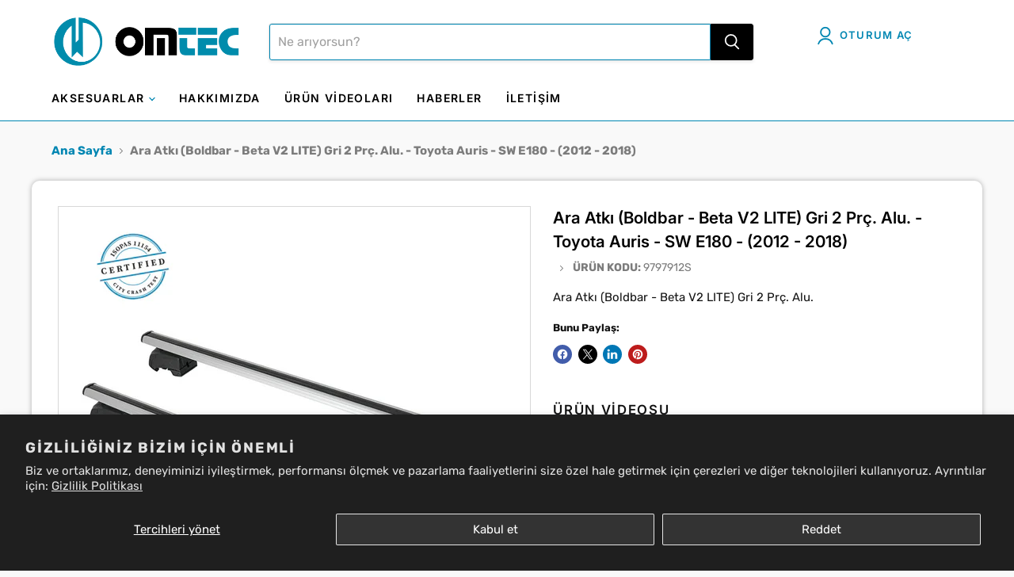

--- FILE ---
content_type: text/html; charset=utf-8
request_url: https://omtec.com.tr/products/ara-atki-boldbar-beta-v2-lite-gri-2-prc-alu-toyota-auris-sw-e180-2012-2018-46
body_size: 36485
content:
<!doctype html>
<html class="no-js no-touch" lang="tr">
  <head>
  <script>
    window.Store = window.Store || {};
    window.Store.id = 74682040610;
  </script>
    <meta charset="utf-8">
    <meta http-equiv="x-ua-compatible" content="IE=edge">

    <link rel="preconnect" href="https://cdn.shopify.com">
    <link rel="preconnect" href="https://fonts.shopifycdn.com">
    <link rel="preconnect" href="https://v.shopify.com">
    <link rel="preconnect" href="https://cdn.shopifycloud.com">
    <meta name="google-site-verification" content="JsZgDQ6RU57rMthTaz3QdnwVZzVWbw0-AWan05Db4gA" />
    <title>Ara Atkı (Boldbar - Beta V2 LITE) Gri 2 Prç. Alu. - Toyota Auris - SW  — Omtec Auto Accessories</title>

    
      <meta name="description" content="Ara Atkı (Boldbar - Beta V2 LITE) Gri 2 Prç. Alu.">
    

    
  <link rel="shortcut icon" href="//omtec.com.tr/cdn/shop/files/logo-square-512_32x32.png?v=1681461814" type="image/png">


    
      <link rel="canonical" href="https://omtec.com.tr/products/ara-atki-boldbar-beta-v2-lite-gri-2-prc-alu-toyota-auris-sw-e180-2012-2018-46" />
    

    <meta name="viewport" content="width=device-width">

    
    















<meta property="og:site_name" content="Omtec Auto Accessories">
<meta property="og:url" content="https://omtec.com.tr/products/ara-atki-boldbar-beta-v2-lite-gri-2-prc-alu-toyota-auris-sw-e180-2012-2018-46">
<meta property="og:title" content="Ara Atkı (Boldbar - Beta V2 LITE) Gri 2 Prç. Alu. - Toyota Auris - SW E180 - (2012 - 2018)">
<meta property="og:type" content="website">
<meta property="og:description" content="Ara Atkı (Boldbar - Beta V2 LITE) Gri 2 Prç. Alu.">




    
    
    

    
    
    <meta
      property="og:image"
      content="https://omtec.com.tr/cdn/shop/products/9797912S-1_1200x1200.jpg?v=1703023427"
    />
    <meta
      property="og:image:secure_url"
      content="https://omtec.com.tr/cdn/shop/products/9797912S-1_1200x1200.jpg?v=1703023427"
    />
    <meta property="og:image:width" content="1200" />
    <meta property="og:image:height" content="1200" />
    
    
    <meta property="og:image:alt" content="Social media image" />
  
















<meta name="twitter:title" content="Ara Atkı (Boldbar - Beta V2 LITE) Gri 2 Prç. Alu. - Toyota Auris - SW ">
<meta name="twitter:description" content="Ara Atkı (Boldbar - Beta V2 LITE) Gri 2 Prç. Alu.">


    
    
    
      
      
      <meta name="twitter:card" content="summary">
    
    
    <meta
      property="twitter:image"
      content="https://omtec.com.tr/cdn/shop/products/9797912S-1_1200x1200_crop_center.jpg?v=1703023427"
    />
    <meta property="twitter:image:width" content="1200" />
    <meta property="twitter:image:height" content="1200" />
    
    
    <meta property="twitter:image:alt" content="Social media image" />
  



    <link rel="preload" href="//omtec.com.tr/cdn/fonts/inter/inter_n6.771af0474a71b3797eb38f3487d6fb79d43b6877.woff2" as="font" crossorigin="anonymous">
    <link rel="preload" as="style" href="//omtec.com.tr/cdn/shop/t/16/assets/theme.css?v=21308576628959810931753249849">

    <!-- pxu-sections-js start DO NOT EDIT --><script src="//omtec.com.tr/cdn/shop/t/16/assets/pxu-sections.js?v=95061568281450201171729173856" defer></script><!-- DO NOT EDIT pxu-sections-js end-->
<script>window.performance && window.performance.mark && window.performance.mark('shopify.content_for_header.start');</script><meta name="google-site-verification" content="9RmSNf1mTcv-CWHUE6lbgW5HE9vhadklVq8fTSKJ9Ms">
<meta id="shopify-digital-wallet" name="shopify-digital-wallet" content="/74682040610/digital_wallets/dialog">
<link rel="alternate" hreflang="x-default" href="https://omtec.com.tr/products/ara-atki-boldbar-beta-v2-lite-gri-2-prc-alu-toyota-auris-sw-e180-2012-2018-46">
<link rel="alternate" hreflang="tr" href="https://omtec.com.tr/products/ara-atki-boldbar-beta-v2-lite-gri-2-prc-alu-toyota-auris-sw-e180-2012-2018-46">
<link rel="alternate" hreflang="en" href="https://omtec.com.tr/en/products/ara-atki-boldbar-beta-v2-lite-gri-2-prc-alu-toyota-auris-sw-e180-2012-2018-46">
<link rel="alternate" hreflang="fr" href="https://omtec.com.tr/fr/products/ara-atki-boldbar-beta-v2-lite-gri-2-prc-alu-toyota-auris-sw-e180-2012-2018-46">
<link rel="alternate" type="application/json+oembed" href="https://omtec.com.tr/products/ara-atki-boldbar-beta-v2-lite-gri-2-prc-alu-toyota-auris-sw-e180-2012-2018-46.oembed">
<script async="async" src="/checkouts/internal/preloads.js?locale=tr-TR"></script>
<script id="shopify-features" type="application/json">{"accessToken":"9eb26c55378825c4ed13888e320a423f","betas":["rich-media-storefront-analytics"],"domain":"omtec.com.tr","predictiveSearch":true,"shopId":74682040610,"locale":"tr"}</script>
<script>var Shopify = Shopify || {};
Shopify.shop = "omtec-automotive.myshopify.com";
Shopify.locale = "tr";
Shopify.currency = {"active":"TRY","rate":"1.0"};
Shopify.country = "TR";
Shopify.theme = {"name":"omtec-shopify\/main","id":165505335586,"schema_name":"Empire","schema_version":"10.0.1","theme_store_id":null,"role":"main"};
Shopify.theme.handle = "null";
Shopify.theme.style = {"id":null,"handle":null};
Shopify.cdnHost = "omtec.com.tr/cdn";
Shopify.routes = Shopify.routes || {};
Shopify.routes.root = "/";</script>
<script type="module">!function(o){(o.Shopify=o.Shopify||{}).modules=!0}(window);</script>
<script>!function(o){function n(){var o=[];function n(){o.push(Array.prototype.slice.apply(arguments))}return n.q=o,n}var t=o.Shopify=o.Shopify||{};t.loadFeatures=n(),t.autoloadFeatures=n()}(window);</script>
<script id="shop-js-analytics" type="application/json">{"pageType":"product"}</script>
<script defer="defer" async type="module" src="//omtec.com.tr/cdn/shopifycloud/shop-js/modules/v2/client.init-shop-cart-sync_B9hrTPry.tr.esm.js"></script>
<script defer="defer" async type="module" src="//omtec.com.tr/cdn/shopifycloud/shop-js/modules/v2/chunk.common_DIgBBaVU.esm.js"></script>
<script type="module">
  await import("//omtec.com.tr/cdn/shopifycloud/shop-js/modules/v2/client.init-shop-cart-sync_B9hrTPry.tr.esm.js");
await import("//omtec.com.tr/cdn/shopifycloud/shop-js/modules/v2/chunk.common_DIgBBaVU.esm.js");

  window.Shopify.SignInWithShop?.initShopCartSync?.({"fedCMEnabled":true,"windoidEnabled":true});

</script>
<script id="__st">var __st={"a":74682040610,"offset":10800,"reqid":"9b2d2b09-e9de-408c-85c0-3de3dd592ad2-1768634545","pageurl":"omtec.com.tr\/products\/ara-atki-boldbar-beta-v2-lite-gri-2-prc-alu-toyota-auris-sw-e180-2012-2018-46","u":"0816c529ac5b","p":"product","rtyp":"product","rid":8813851050274};</script>
<script>window.ShopifyPaypalV4VisibilityTracking = true;</script>
<script id="captcha-bootstrap">!function(){'use strict';const t='contact',e='account',n='new_comment',o=[[t,t],['blogs',n],['comments',n],[t,'customer']],c=[[e,'customer_login'],[e,'guest_login'],[e,'recover_customer_password'],[e,'create_customer']],r=t=>t.map((([t,e])=>`form[action*='/${t}']:not([data-nocaptcha='true']) input[name='form_type'][value='${e}']`)).join(','),a=t=>()=>t?[...document.querySelectorAll(t)].map((t=>t.form)):[];function s(){const t=[...o],e=r(t);return a(e)}const i='password',u='form_key',d=['recaptcha-v3-token','g-recaptcha-response','h-captcha-response',i],f=()=>{try{return window.sessionStorage}catch{return}},m='__shopify_v',_=t=>t.elements[u];function p(t,e,n=!1){try{const o=window.sessionStorage,c=JSON.parse(o.getItem(e)),{data:r}=function(t){const{data:e,action:n}=t;return t[m]||n?{data:e,action:n}:{data:t,action:n}}(c);for(const[e,n]of Object.entries(r))t.elements[e]&&(t.elements[e].value=n);n&&o.removeItem(e)}catch(o){console.error('form repopulation failed',{error:o})}}const l='form_type',E='cptcha';function T(t){t.dataset[E]=!0}const w=window,h=w.document,L='Shopify',v='ce_forms',y='captcha';let A=!1;((t,e)=>{const n=(g='f06e6c50-85a8-45c8-87d0-21a2b65856fe',I='https://cdn.shopify.com/shopifycloud/storefront-forms-hcaptcha/ce_storefront_forms_captcha_hcaptcha.v1.5.2.iife.js',D={infoText:'hCaptcha ile korunuyor',privacyText:'Gizlilik',termsText:'Koşullar'},(t,e,n)=>{const o=w[L][v],c=o.bindForm;if(c)return c(t,g,e,D).then(n);var r;o.q.push([[t,g,e,D],n]),r=I,A||(h.body.append(Object.assign(h.createElement('script'),{id:'captcha-provider',async:!0,src:r})),A=!0)});var g,I,D;w[L]=w[L]||{},w[L][v]=w[L][v]||{},w[L][v].q=[],w[L][y]=w[L][y]||{},w[L][y].protect=function(t,e){n(t,void 0,e),T(t)},Object.freeze(w[L][y]),function(t,e,n,w,h,L){const[v,y,A,g]=function(t,e,n){const i=e?o:[],u=t?c:[],d=[...i,...u],f=r(d),m=r(i),_=r(d.filter((([t,e])=>n.includes(e))));return[a(f),a(m),a(_),s()]}(w,h,L),I=t=>{const e=t.target;return e instanceof HTMLFormElement?e:e&&e.form},D=t=>v().includes(t);t.addEventListener('submit',(t=>{const e=I(t);if(!e)return;const n=D(e)&&!e.dataset.hcaptchaBound&&!e.dataset.recaptchaBound,o=_(e),c=g().includes(e)&&(!o||!o.value);(n||c)&&t.preventDefault(),c&&!n&&(function(t){try{if(!f())return;!function(t){const e=f();if(!e)return;const n=_(t);if(!n)return;const o=n.value;o&&e.removeItem(o)}(t);const e=Array.from(Array(32),(()=>Math.random().toString(36)[2])).join('');!function(t,e){_(t)||t.append(Object.assign(document.createElement('input'),{type:'hidden',name:u})),t.elements[u].value=e}(t,e),function(t,e){const n=f();if(!n)return;const o=[...t.querySelectorAll(`input[type='${i}']`)].map((({name:t})=>t)),c=[...d,...o],r={};for(const[a,s]of new FormData(t).entries())c.includes(a)||(r[a]=s);n.setItem(e,JSON.stringify({[m]:1,action:t.action,data:r}))}(t,e)}catch(e){console.error('failed to persist form',e)}}(e),e.submit())}));const S=(t,e)=>{t&&!t.dataset[E]&&(n(t,e.some((e=>e===t))),T(t))};for(const o of['focusin','change'])t.addEventListener(o,(t=>{const e=I(t);D(e)&&S(e,y())}));const B=e.get('form_key'),M=e.get(l),P=B&&M;t.addEventListener('DOMContentLoaded',(()=>{const t=y();if(P)for(const e of t)e.elements[l].value===M&&p(e,B);[...new Set([...A(),...v().filter((t=>'true'===t.dataset.shopifyCaptcha))])].forEach((e=>S(e,t)))}))}(h,new URLSearchParams(w.location.search),n,t,e,['guest_login'])})(!0,!0)}();</script>
<script integrity="sha256-4kQ18oKyAcykRKYeNunJcIwy7WH5gtpwJnB7kiuLZ1E=" data-source-attribution="shopify.loadfeatures" defer="defer" src="//omtec.com.tr/cdn/shopifycloud/storefront/assets/storefront/load_feature-a0a9edcb.js" crossorigin="anonymous"></script>
<script data-source-attribution="shopify.dynamic_checkout.dynamic.init">var Shopify=Shopify||{};Shopify.PaymentButton=Shopify.PaymentButton||{isStorefrontPortableWallets:!0,init:function(){window.Shopify.PaymentButton.init=function(){};var t=document.createElement("script");t.src="https://omtec.com.tr/cdn/shopifycloud/portable-wallets/latest/portable-wallets.tr.js",t.type="module",document.head.appendChild(t)}};
</script>
<script data-source-attribution="shopify.dynamic_checkout.buyer_consent">
  function portableWalletsHideBuyerConsent(e){var t=document.getElementById("shopify-buyer-consent"),n=document.getElementById("shopify-subscription-policy-button");t&&n&&(t.classList.add("hidden"),t.setAttribute("aria-hidden","true"),n.removeEventListener("click",e))}function portableWalletsShowBuyerConsent(e){var t=document.getElementById("shopify-buyer-consent"),n=document.getElementById("shopify-subscription-policy-button");t&&n&&(t.classList.remove("hidden"),t.removeAttribute("aria-hidden"),n.addEventListener("click",e))}window.Shopify?.PaymentButton&&(window.Shopify.PaymentButton.hideBuyerConsent=portableWalletsHideBuyerConsent,window.Shopify.PaymentButton.showBuyerConsent=portableWalletsShowBuyerConsent);
</script>
<script data-source-attribution="shopify.dynamic_checkout.cart.bootstrap">document.addEventListener("DOMContentLoaded",(function(){function t(){return document.querySelector("shopify-accelerated-checkout-cart, shopify-accelerated-checkout")}if(t())Shopify.PaymentButton.init();else{new MutationObserver((function(e,n){t()&&(Shopify.PaymentButton.init(),n.disconnect())})).observe(document.body,{childList:!0,subtree:!0})}}));
</script>
<script id='scb4127' type='text/javascript' async='' src='https://omtec.com.tr/cdn/shopifycloud/privacy-banner/storefront-banner.js'></script>
<script>window.performance && window.performance.mark && window.performance.mark('shopify.content_for_header.end');</script>
     
    <link href="https://cdnjs.cloudflare.com/ajax/libs/font-awesome/6.5.1/css/all.min.css" rel="stylesheet" type="text/css" media="all" />
    <link href="https://cdn.jsdelivr.net/npm/bootstrap@5.3.0/dist/css/bootstrap.min.css" rel="stylesheet" type="text/css" media="all" />
    <script src="https://cdn.jsdelivr.net/npm/bootstrap@5.3.0/dist/js/bootstrap.bundle.min.js" type="text/javascript"></script>
    
    <link href="//omtec.com.tr/cdn/shop/t/16/assets/theme.css?v=21308576628959810931753249849" rel="stylesheet" type="text/css" media="all" />	    <link href="//omtec.com.tr/cdn/shop/t/16/assets/theme.css?v=21308576628959810931753249849" rel="stylesheet" type="text/css" media="all" />
 	    
    <link href="//omtec.com.tr/cdn/shop/t/16/assets/omtec-custom.css?v=49038864526384460091740040425" rel="stylesheet" type="text/css" media="all" />

    
    <script>
      window.Theme = window.Theme || {};
      window.Theme.version = '10.0.1';
      window.Theme.name = 'Empire';
      window.Theme.routes = {
        "root_url": "/",
        "account_url": "/account",
        "account_login_url": "https://shopify.com/74682040610/account?locale=tr&region_country=TR",
        "account_logout_url": "/account/logout",
        "account_register_url": "https://shopify.com/74682040610/account?locale=tr",
        "account_addresses_url": "/account/addresses",
        "collections_url": "/collections",
        "all_products_collection_url": "/collections/all",
        "search_url": "/search",
        "predictive_search_url": "/search/suggest",
        "cart_url": "/cart",
        "cart_add_url": "/cart/add",
        "cart_change_url": "/cart/change",
        "cart_clear_url": "/cart/clear",
        "product_recommendations_url": "/recommendations/products",
      };
    </script>
    
    <link href="//omtec.com.tr/cdn/shop/t/16/assets/Custom.css?v=5983501481298520881725270572" rel="stylesheet" type="text/css" media="all">
    <script src="https://ajax.googleapis.com/ajax/libs/jquery/3.5.1/jquery.min.js"></script>
<script type="application/javascript">
  EventTarget.prototype.addEvent = EventTarget.prototype.addEventListener;
  EventTarget.prototype.removeEvent = EventTarget.prototype.removeEventListener;
  window.lazySizesConfig = window.lazySizesConfig || {};
  lazySizesConfig.loadMode = 1;
  lazySizesConfig.loadHidden = false;


</script>  








<script type="application/javascript">
  window.theme = Object.assign( window.theme || {}, {
    
    routes: {
      rootUrl: "/",
      searchUrl: "/search",
      collectionAllUrl: "/collections/all",
      collectionsUrl: "/collections"
    },
    
  

    currency: {
      type: "shopify",
      current: "USD",
      pattern: "money_format",
      symbol: "$",
      format: "$",
    }
    
    


  });

  (() => {
    let arr = [
     "//omtec.com.tr/cdn/shop/t/16/assets/filter.js?v=34577886743376600281709101887",
      "//omtec.com.tr/cdn/shop/t/16/assets/common.js?v=111353668280393896981729683706",
   "//omtec.com.tr/cdn/shop/t/16/assets/home.js?v=111603181540343972631709101887",];
    document.addEvent('DOMContentLoaded',async () => {

      for (const url of arr) {
        await new Promise((reslove, rejcet) => {
          let script = document.createElement("script");
          script.src = url;
          script.defer = true;
          script.onload = () => {reslove(1);};
          document.body.append(script);
        })
      }
    }, {once: true});

  })();
</script>



<script>
        console.log(["9797912S","Alt Kategori_Ara Atkı","Ara Atkı","BoldbarBetaV2","Kasa_SW","Kategori_Tavan Taşıyıcıları","Marka_Toyota","Model_Auris","Sertifika_ISO 11154","Tip_E180","Yıl_2012 - 2018","Ürün Yılı_2012 - 2018"]);
        console.log([{"id":468426096930,"handle":"ara-atki","title":"Ara Atkı","updated_at":"2025-09-02T11:49:40+03:00","body_html":"","published_at":"2023-12-22T11:21:42+03:00","sort_order":"alpha-asc","template_suffix":"","disjunctive":false,"rules":[{"column":"tag","relation":"equals","condition":"Kategori_Tavan Taşıyıcıları"},{"column":"tag","relation":"equals","condition":"Alt Kategori_Ara Atkı"}],"published_scope":"web"},{"id":468944814370,"handle":"auris","title":"Auris","updated_at":"2025-07-14T17:08:08+03:00","body_html":null,"published_at":"2023-12-29T14:52:41+03:00","sort_order":"alpha-asc","template_suffix":null,"disjunctive":false,"rules":[{"column":"tag","relation":"equals","condition":"Model_Auris"}],"published_scope":"web"},{"id":637202465058,"handle":"new-products-test","title":"NEW PRODUCTS TEST","updated_at":"2025-12-10T14:26:30+03:00","body_html":"","published_at":"2025-02-06T14:07:42+03:00","sort_order":"created-desc","template_suffix":"","disjunctive":true,"rules":[{"column":"product_category_id","relation":"equals","condition":"vp"},{"column":"product_category_id","relation":"equals","condition":"vp-1"}],"published_scope":"web"},{"id":468426064162,"handle":"tavan-tasiyicilari","title":"Tavan Taşıyıcıları","updated_at":"2025-09-22T14:34:12+03:00","body_html":"","published_at":"2023-12-22T11:20:57+03:00","sort_order":"alpha-asc","template_suffix":"","disjunctive":false,"rules":[{"column":"tag","relation":"equals","condition":"Kategori_Tavan Taşıyıcıları"}],"published_scope":"web"},{"id":468374847778,"handle":"toyota","title":"Toyota","updated_at":"2025-12-09T16:36:51+03:00","body_html":"","published_at":"2023-12-21T15:48:45+03:00","sort_order":"alpha-asc","template_suffix":"","disjunctive":false,"rules":[{"column":"tag","relation":"equals","condition":"Marka_Toyota"}],"published_scope":"web"}]);
      </script>
  <!-- pxu-sections-css start DO NOT EDIT --><link href="//omtec.com.tr/cdn/shop/t/16/assets/pxu-sections.css?v=122027458124509658241729668745" rel="stylesheet" type="text/css" media="all" /><!-- DO NOT EDIT pxu-sections-css end-->
<script src="https://cdn.shopify.com/extensions/019bb13b-e701-7f34-b935-c9e8620fd922/tms-prod-148/assets/tms-translator.min.js" type="text/javascript" defer="defer"></script>
<link href="https://monorail-edge.shopifysvc.com" rel="dns-prefetch">
<script>(function(){if ("sendBeacon" in navigator && "performance" in window) {try {var session_token_from_headers = performance.getEntriesByType('navigation')[0].serverTiming.find(x => x.name == '_s').description;} catch {var session_token_from_headers = undefined;}var session_cookie_matches = document.cookie.match(/_shopify_s=([^;]*)/);var session_token_from_cookie = session_cookie_matches && session_cookie_matches.length === 2 ? session_cookie_matches[1] : "";var session_token = session_token_from_headers || session_token_from_cookie || "";function handle_abandonment_event(e) {var entries = performance.getEntries().filter(function(entry) {return /monorail-edge.shopifysvc.com/.test(entry.name);});if (!window.abandonment_tracked && entries.length === 0) {window.abandonment_tracked = true;var currentMs = Date.now();var navigation_start = performance.timing.navigationStart;var payload = {shop_id: 74682040610,url: window.location.href,navigation_start,duration: currentMs - navigation_start,session_token,page_type: "product"};window.navigator.sendBeacon("https://monorail-edge.shopifysvc.com/v1/produce", JSON.stringify({schema_id: "online_store_buyer_site_abandonment/1.1",payload: payload,metadata: {event_created_at_ms: currentMs,event_sent_at_ms: currentMs}}));}}window.addEventListener('pagehide', handle_abandonment_event);}}());</script>
<script id="web-pixels-manager-setup">(function e(e,d,r,n,o){if(void 0===o&&(o={}),!Boolean(null===(a=null===(i=window.Shopify)||void 0===i?void 0:i.analytics)||void 0===a?void 0:a.replayQueue)){var i,a;window.Shopify=window.Shopify||{};var t=window.Shopify;t.analytics=t.analytics||{};var s=t.analytics;s.replayQueue=[],s.publish=function(e,d,r){return s.replayQueue.push([e,d,r]),!0};try{self.performance.mark("wpm:start")}catch(e){}var l=function(){var e={modern:/Edge?\/(1{2}[4-9]|1[2-9]\d|[2-9]\d{2}|\d{4,})\.\d+(\.\d+|)|Firefox\/(1{2}[4-9]|1[2-9]\d|[2-9]\d{2}|\d{4,})\.\d+(\.\d+|)|Chrom(ium|e)\/(9{2}|\d{3,})\.\d+(\.\d+|)|(Maci|X1{2}).+ Version\/(15\.\d+|(1[6-9]|[2-9]\d|\d{3,})\.\d+)([,.]\d+|)( \(\w+\)|)( Mobile\/\w+|) Safari\/|Chrome.+OPR\/(9{2}|\d{3,})\.\d+\.\d+|(CPU[ +]OS|iPhone[ +]OS|CPU[ +]iPhone|CPU IPhone OS|CPU iPad OS)[ +]+(15[._]\d+|(1[6-9]|[2-9]\d|\d{3,})[._]\d+)([._]\d+|)|Android:?[ /-](13[3-9]|1[4-9]\d|[2-9]\d{2}|\d{4,})(\.\d+|)(\.\d+|)|Android.+Firefox\/(13[5-9]|1[4-9]\d|[2-9]\d{2}|\d{4,})\.\d+(\.\d+|)|Android.+Chrom(ium|e)\/(13[3-9]|1[4-9]\d|[2-9]\d{2}|\d{4,})\.\d+(\.\d+|)|SamsungBrowser\/([2-9]\d|\d{3,})\.\d+/,legacy:/Edge?\/(1[6-9]|[2-9]\d|\d{3,})\.\d+(\.\d+|)|Firefox\/(5[4-9]|[6-9]\d|\d{3,})\.\d+(\.\d+|)|Chrom(ium|e)\/(5[1-9]|[6-9]\d|\d{3,})\.\d+(\.\d+|)([\d.]+$|.*Safari\/(?![\d.]+ Edge\/[\d.]+$))|(Maci|X1{2}).+ Version\/(10\.\d+|(1[1-9]|[2-9]\d|\d{3,})\.\d+)([,.]\d+|)( \(\w+\)|)( Mobile\/\w+|) Safari\/|Chrome.+OPR\/(3[89]|[4-9]\d|\d{3,})\.\d+\.\d+|(CPU[ +]OS|iPhone[ +]OS|CPU[ +]iPhone|CPU IPhone OS|CPU iPad OS)[ +]+(10[._]\d+|(1[1-9]|[2-9]\d|\d{3,})[._]\d+)([._]\d+|)|Android:?[ /-](13[3-9]|1[4-9]\d|[2-9]\d{2}|\d{4,})(\.\d+|)(\.\d+|)|Mobile Safari.+OPR\/([89]\d|\d{3,})\.\d+\.\d+|Android.+Firefox\/(13[5-9]|1[4-9]\d|[2-9]\d{2}|\d{4,})\.\d+(\.\d+|)|Android.+Chrom(ium|e)\/(13[3-9]|1[4-9]\d|[2-9]\d{2}|\d{4,})\.\d+(\.\d+|)|Android.+(UC? ?Browser|UCWEB|U3)[ /]?(15\.([5-9]|\d{2,})|(1[6-9]|[2-9]\d|\d{3,})\.\d+)\.\d+|SamsungBrowser\/(5\.\d+|([6-9]|\d{2,})\.\d+)|Android.+MQ{2}Browser\/(14(\.(9|\d{2,})|)|(1[5-9]|[2-9]\d|\d{3,})(\.\d+|))(\.\d+|)|K[Aa][Ii]OS\/(3\.\d+|([4-9]|\d{2,})\.\d+)(\.\d+|)/},d=e.modern,r=e.legacy,n=navigator.userAgent;return n.match(d)?"modern":n.match(r)?"legacy":"unknown"}(),u="modern"===l?"modern":"legacy",c=(null!=n?n:{modern:"",legacy:""})[u],f=function(e){return[e.baseUrl,"/wpm","/b",e.hashVersion,"modern"===e.buildTarget?"m":"l",".js"].join("")}({baseUrl:d,hashVersion:r,buildTarget:u}),m=function(e){var d=e.version,r=e.bundleTarget,n=e.surface,o=e.pageUrl,i=e.monorailEndpoint;return{emit:function(e){var a=e.status,t=e.errorMsg,s=(new Date).getTime(),l=JSON.stringify({metadata:{event_sent_at_ms:s},events:[{schema_id:"web_pixels_manager_load/3.1",payload:{version:d,bundle_target:r,page_url:o,status:a,surface:n,error_msg:t},metadata:{event_created_at_ms:s}}]});if(!i)return console&&console.warn&&console.warn("[Web Pixels Manager] No Monorail endpoint provided, skipping logging."),!1;try{return self.navigator.sendBeacon.bind(self.navigator)(i,l)}catch(e){}var u=new XMLHttpRequest;try{return u.open("POST",i,!0),u.setRequestHeader("Content-Type","text/plain"),u.send(l),!0}catch(e){return console&&console.warn&&console.warn("[Web Pixels Manager] Got an unhandled error while logging to Monorail."),!1}}}}({version:r,bundleTarget:l,surface:e.surface,pageUrl:self.location.href,monorailEndpoint:e.monorailEndpoint});try{o.browserTarget=l,function(e){var d=e.src,r=e.async,n=void 0===r||r,o=e.onload,i=e.onerror,a=e.sri,t=e.scriptDataAttributes,s=void 0===t?{}:t,l=document.createElement("script"),u=document.querySelector("head"),c=document.querySelector("body");if(l.async=n,l.src=d,a&&(l.integrity=a,l.crossOrigin="anonymous"),s)for(var f in s)if(Object.prototype.hasOwnProperty.call(s,f))try{l.dataset[f]=s[f]}catch(e){}if(o&&l.addEventListener("load",o),i&&l.addEventListener("error",i),u)u.appendChild(l);else{if(!c)throw new Error("Did not find a head or body element to append the script");c.appendChild(l)}}({src:f,async:!0,onload:function(){if(!function(){var e,d;return Boolean(null===(d=null===(e=window.Shopify)||void 0===e?void 0:e.analytics)||void 0===d?void 0:d.initialized)}()){var d=window.webPixelsManager.init(e)||void 0;if(d){var r=window.Shopify.analytics;r.replayQueue.forEach((function(e){var r=e[0],n=e[1],o=e[2];d.publishCustomEvent(r,n,o)})),r.replayQueue=[],r.publish=d.publishCustomEvent,r.visitor=d.visitor,r.initialized=!0}}},onerror:function(){return m.emit({status:"failed",errorMsg:"".concat(f," has failed to load")})},sri:function(e){var d=/^sha384-[A-Za-z0-9+/=]+$/;return"string"==typeof e&&d.test(e)}(c)?c:"",scriptDataAttributes:o}),m.emit({status:"loading"})}catch(e){m.emit({status:"failed",errorMsg:(null==e?void 0:e.message)||"Unknown error"})}}})({shopId: 74682040610,storefrontBaseUrl: "https://omtec.com.tr",extensionsBaseUrl: "https://extensions.shopifycdn.com/cdn/shopifycloud/web-pixels-manager",monorailEndpoint: "https://monorail-edge.shopifysvc.com/unstable/produce_batch",surface: "storefront-renderer",enabledBetaFlags: ["2dca8a86"],webPixelsConfigList: [{"id":"863371554","configuration":"{\"config\":\"{\\\"pixel_id\\\":\\\"G-TXVQX20W0J\\\",\\\"gtag_events\\\":[{\\\"type\\\":\\\"begin_checkout\\\",\\\"action_label\\\":\\\"G-TXVQX20W0J\\\"},{\\\"type\\\":\\\"search\\\",\\\"action_label\\\":\\\"G-TXVQX20W0J\\\"},{\\\"type\\\":\\\"view_item\\\",\\\"action_label\\\":[\\\"G-TXVQX20W0J\\\",\\\"MC-VVQ7T2MZVB\\\"]},{\\\"type\\\":\\\"purchase\\\",\\\"action_label\\\":[\\\"G-TXVQX20W0J\\\",\\\"MC-VVQ7T2MZVB\\\"]},{\\\"type\\\":\\\"page_view\\\",\\\"action_label\\\":[\\\"G-TXVQX20W0J\\\",\\\"MC-VVQ7T2MZVB\\\"]},{\\\"type\\\":\\\"add_payment_info\\\",\\\"action_label\\\":\\\"G-TXVQX20W0J\\\"},{\\\"type\\\":\\\"add_to_cart\\\",\\\"action_label\\\":\\\"G-TXVQX20W0J\\\"}],\\\"enable_monitoring_mode\\\":false}\"}","eventPayloadVersion":"v1","runtimeContext":"OPEN","scriptVersion":"b2a88bafab3e21179ed38636efcd8a93","type":"APP","apiClientId":1780363,"privacyPurposes":[],"dataSharingAdjustments":{"protectedCustomerApprovalScopes":["read_customer_address","read_customer_email","read_customer_name","read_customer_personal_data","read_customer_phone"]}},{"id":"shopify-app-pixel","configuration":"{}","eventPayloadVersion":"v1","runtimeContext":"STRICT","scriptVersion":"0450","apiClientId":"shopify-pixel","type":"APP","privacyPurposes":["ANALYTICS","MARKETING"]},{"id":"shopify-custom-pixel","eventPayloadVersion":"v1","runtimeContext":"LAX","scriptVersion":"0450","apiClientId":"shopify-pixel","type":"CUSTOM","privacyPurposes":["ANALYTICS","MARKETING"]}],isMerchantRequest: false,initData: {"shop":{"name":"Omtec Auto Accessories","paymentSettings":{"currencyCode":"TRY"},"myshopifyDomain":"omtec-automotive.myshopify.com","countryCode":"TR","storefrontUrl":"https:\/\/omtec.com.tr"},"customer":null,"cart":null,"checkout":null,"productVariants":[{"price":{"amount":1.0,"currencyCode":"TRY"},"product":{"title":"Ara Atkı (Boldbar - Beta V2 LITE) Gri 2 Prç. Alu. - Toyota Auris - SW E180 - (2012 - 2018)","vendor":"OMTEC","id":"8813851050274","untranslatedTitle":"Ara Atkı (Boldbar - Beta V2 LITE) Gri 2 Prç. Alu. - Toyota Auris - SW E180 - (2012 - 2018)","url":"\/products\/ara-atki-boldbar-beta-v2-lite-gri-2-prc-alu-toyota-auris-sw-e180-2012-2018-46","type":""},"id":"47251368608034","image":{"src":"\/\/omtec.com.tr\/cdn\/shop\/products\/9797912S-1.jpg?v=1703023427"},"sku":"9797912S","title":"Default Title","untranslatedTitle":"Default Title"}],"purchasingCompany":null},},"https://omtec.com.tr/cdn","fcfee988w5aeb613cpc8e4bc33m6693e112",{"modern":"","legacy":""},{"shopId":"74682040610","storefrontBaseUrl":"https:\/\/omtec.com.tr","extensionBaseUrl":"https:\/\/extensions.shopifycdn.com\/cdn\/shopifycloud\/web-pixels-manager","surface":"storefront-renderer","enabledBetaFlags":"[\"2dca8a86\"]","isMerchantRequest":"false","hashVersion":"fcfee988w5aeb613cpc8e4bc33m6693e112","publish":"custom","events":"[[\"page_viewed\",{}],[\"product_viewed\",{\"productVariant\":{\"price\":{\"amount\":1.0,\"currencyCode\":\"TRY\"},\"product\":{\"title\":\"Ara Atkı (Boldbar - Beta V2 LITE) Gri 2 Prç. Alu. - Toyota Auris - SW E180 - (2012 - 2018)\",\"vendor\":\"OMTEC\",\"id\":\"8813851050274\",\"untranslatedTitle\":\"Ara Atkı (Boldbar - Beta V2 LITE) Gri 2 Prç. Alu. - Toyota Auris - SW E180 - (2012 - 2018)\",\"url\":\"\/products\/ara-atki-boldbar-beta-v2-lite-gri-2-prc-alu-toyota-auris-sw-e180-2012-2018-46\",\"type\":\"\"},\"id\":\"47251368608034\",\"image\":{\"src\":\"\/\/omtec.com.tr\/cdn\/shop\/products\/9797912S-1.jpg?v=1703023427\"},\"sku\":\"9797912S\",\"title\":\"Default Title\",\"untranslatedTitle\":\"Default Title\"}}]]"});</script><script>
  window.ShopifyAnalytics = window.ShopifyAnalytics || {};
  window.ShopifyAnalytics.meta = window.ShopifyAnalytics.meta || {};
  window.ShopifyAnalytics.meta.currency = 'TRY';
  var meta = {"product":{"id":8813851050274,"gid":"gid:\/\/shopify\/Product\/8813851050274","vendor":"OMTEC","type":"","handle":"ara-atki-boldbar-beta-v2-lite-gri-2-prc-alu-toyota-auris-sw-e180-2012-2018-46","variants":[{"id":47251368608034,"price":100,"name":"Ara Atkı (Boldbar - Beta V2 LITE) Gri 2 Prç. Alu. - Toyota Auris - SW E180 - (2012 - 2018)","public_title":null,"sku":"9797912S"}],"remote":false},"page":{"pageType":"product","resourceType":"product","resourceId":8813851050274,"requestId":"9b2d2b09-e9de-408c-85c0-3de3dd592ad2-1768634545"}};
  for (var attr in meta) {
    window.ShopifyAnalytics.meta[attr] = meta[attr];
  }
</script>
<script class="analytics">
  (function () {
    var customDocumentWrite = function(content) {
      var jquery = null;

      if (window.jQuery) {
        jquery = window.jQuery;
      } else if (window.Checkout && window.Checkout.$) {
        jquery = window.Checkout.$;
      }

      if (jquery) {
        jquery('body').append(content);
      }
    };

    var hasLoggedConversion = function(token) {
      if (token) {
        return document.cookie.indexOf('loggedConversion=' + token) !== -1;
      }
      return false;
    }

    var setCookieIfConversion = function(token) {
      if (token) {
        var twoMonthsFromNow = new Date(Date.now());
        twoMonthsFromNow.setMonth(twoMonthsFromNow.getMonth() + 2);

        document.cookie = 'loggedConversion=' + token + '; expires=' + twoMonthsFromNow;
      }
    }

    var trekkie = window.ShopifyAnalytics.lib = window.trekkie = window.trekkie || [];
    if (trekkie.integrations) {
      return;
    }
    trekkie.methods = [
      'identify',
      'page',
      'ready',
      'track',
      'trackForm',
      'trackLink'
    ];
    trekkie.factory = function(method) {
      return function() {
        var args = Array.prototype.slice.call(arguments);
        args.unshift(method);
        trekkie.push(args);
        return trekkie;
      };
    };
    for (var i = 0; i < trekkie.methods.length; i++) {
      var key = trekkie.methods[i];
      trekkie[key] = trekkie.factory(key);
    }
    trekkie.load = function(config) {
      trekkie.config = config || {};
      trekkie.config.initialDocumentCookie = document.cookie;
      var first = document.getElementsByTagName('script')[0];
      var script = document.createElement('script');
      script.type = 'text/javascript';
      script.onerror = function(e) {
        var scriptFallback = document.createElement('script');
        scriptFallback.type = 'text/javascript';
        scriptFallback.onerror = function(error) {
                var Monorail = {
      produce: function produce(monorailDomain, schemaId, payload) {
        var currentMs = new Date().getTime();
        var event = {
          schema_id: schemaId,
          payload: payload,
          metadata: {
            event_created_at_ms: currentMs,
            event_sent_at_ms: currentMs
          }
        };
        return Monorail.sendRequest("https://" + monorailDomain + "/v1/produce", JSON.stringify(event));
      },
      sendRequest: function sendRequest(endpointUrl, payload) {
        // Try the sendBeacon API
        if (window && window.navigator && typeof window.navigator.sendBeacon === 'function' && typeof window.Blob === 'function' && !Monorail.isIos12()) {
          var blobData = new window.Blob([payload], {
            type: 'text/plain'
          });

          if (window.navigator.sendBeacon(endpointUrl, blobData)) {
            return true;
          } // sendBeacon was not successful

        } // XHR beacon

        var xhr = new XMLHttpRequest();

        try {
          xhr.open('POST', endpointUrl);
          xhr.setRequestHeader('Content-Type', 'text/plain');
          xhr.send(payload);
        } catch (e) {
          console.log(e);
        }

        return false;
      },
      isIos12: function isIos12() {
        return window.navigator.userAgent.lastIndexOf('iPhone; CPU iPhone OS 12_') !== -1 || window.navigator.userAgent.lastIndexOf('iPad; CPU OS 12_') !== -1;
      }
    };
    Monorail.produce('monorail-edge.shopifysvc.com',
      'trekkie_storefront_load_errors/1.1',
      {shop_id: 74682040610,
      theme_id: 165505335586,
      app_name: "storefront",
      context_url: window.location.href,
      source_url: "//omtec.com.tr/cdn/s/trekkie.storefront.cd680fe47e6c39ca5d5df5f0a32d569bc48c0f27.min.js"});

        };
        scriptFallback.async = true;
        scriptFallback.src = '//omtec.com.tr/cdn/s/trekkie.storefront.cd680fe47e6c39ca5d5df5f0a32d569bc48c0f27.min.js';
        first.parentNode.insertBefore(scriptFallback, first);
      };
      script.async = true;
      script.src = '//omtec.com.tr/cdn/s/trekkie.storefront.cd680fe47e6c39ca5d5df5f0a32d569bc48c0f27.min.js';
      first.parentNode.insertBefore(script, first);
    };
    trekkie.load(
      {"Trekkie":{"appName":"storefront","development":false,"defaultAttributes":{"shopId":74682040610,"isMerchantRequest":null,"themeId":165505335586,"themeCityHash":"2835600386047117718","contentLanguage":"tr","currency":"TRY","eventMetadataId":"6002f851-1c1a-45c3-bef7-2fcd03308a4a"},"isServerSideCookieWritingEnabled":true,"monorailRegion":"shop_domain","enabledBetaFlags":["65f19447"]},"Session Attribution":{},"S2S":{"facebookCapiEnabled":false,"source":"trekkie-storefront-renderer","apiClientId":580111}}
    );

    var loaded = false;
    trekkie.ready(function() {
      if (loaded) return;
      loaded = true;

      window.ShopifyAnalytics.lib = window.trekkie;

      var originalDocumentWrite = document.write;
      document.write = customDocumentWrite;
      try { window.ShopifyAnalytics.merchantGoogleAnalytics.call(this); } catch(error) {};
      document.write = originalDocumentWrite;

      window.ShopifyAnalytics.lib.page(null,{"pageType":"product","resourceType":"product","resourceId":8813851050274,"requestId":"9b2d2b09-e9de-408c-85c0-3de3dd592ad2-1768634545","shopifyEmitted":true});

      var match = window.location.pathname.match(/checkouts\/(.+)\/(thank_you|post_purchase)/)
      var token = match? match[1]: undefined;
      if (!hasLoggedConversion(token)) {
        setCookieIfConversion(token);
        window.ShopifyAnalytics.lib.track("Viewed Product",{"currency":"TRY","variantId":47251368608034,"productId":8813851050274,"productGid":"gid:\/\/shopify\/Product\/8813851050274","name":"Ara Atkı (Boldbar - Beta V2 LITE) Gri 2 Prç. Alu. - Toyota Auris - SW E180 - (2012 - 2018)","price":"1.00","sku":"9797912S","brand":"OMTEC","variant":null,"category":"","nonInteraction":true,"remote":false},undefined,undefined,{"shopifyEmitted":true});
      window.ShopifyAnalytics.lib.track("monorail:\/\/trekkie_storefront_viewed_product\/1.1",{"currency":"TRY","variantId":47251368608034,"productId":8813851050274,"productGid":"gid:\/\/shopify\/Product\/8813851050274","name":"Ara Atkı (Boldbar - Beta V2 LITE) Gri 2 Prç. Alu. - Toyota Auris - SW E180 - (2012 - 2018)","price":"1.00","sku":"9797912S","brand":"OMTEC","variant":null,"category":"","nonInteraction":true,"remote":false,"referer":"https:\/\/omtec.com.tr\/products\/ara-atki-boldbar-beta-v2-lite-gri-2-prc-alu-toyota-auris-sw-e180-2012-2018-46"});
      }
    });


        var eventsListenerScript = document.createElement('script');
        eventsListenerScript.async = true;
        eventsListenerScript.src = "//omtec.com.tr/cdn/shopifycloud/storefront/assets/shop_events_listener-3da45d37.js";
        document.getElementsByTagName('head')[0].appendChild(eventsListenerScript);

})();</script>
<script
  defer
  src="https://omtec.com.tr/cdn/shopifycloud/perf-kit/shopify-perf-kit-3.0.4.min.js"
  data-application="storefront-renderer"
  data-shop-id="74682040610"
  data-render-region="gcp-us-central1"
  data-page-type="product"
  data-theme-instance-id="165505335586"
  data-theme-name="Empire"
  data-theme-version="10.0.1"
  data-monorail-region="shop_domain"
  data-resource-timing-sampling-rate="10"
  data-shs="true"
  data-shs-beacon="true"
  data-shs-export-with-fetch="true"
  data-shs-logs-sample-rate="1"
  data-shs-beacon-endpoint="https://omtec.com.tr/api/collect"
></script>
</head>

  <body class="template-product" data-instant-allow-query-string data-reduce-animations>
    <div itemscope itemtype="https://schema.org/WebSite">
    <meta itemprop="url" content="https://omtec.com.tr/"/>
    <meta itemprop="name" content="Omtec Auto Accessories"/>
  </div>
    <script>
      document.documentElement.className=document.documentElement.className.replace(/\bno-js\b/,'js');
      if(window.Shopify&&window.Shopify.designMode)document.documentElement.className+=' in-theme-editor';
      if(('ontouchstart' in window)||window.DocumentTouch&&document instanceof DocumentTouch)document.documentElement.className=document.documentElement.className.replace(/\bno-touch\b/,'has-touch');
    </script>

    
    <svg
      class="icon-star-reference"
      aria-hidden="true"
      focusable="false"
      role="presentation"
      xmlns="http://www.w3.org/2000/svg" width="20" height="20" viewBox="3 3 17 17" fill="none"
    >
      <symbol id="icon-star">
        <rect class="icon-star-background" width="20" height="20" fill="currentColor"/>
        <path d="M10 3L12.163 7.60778L17 8.35121L13.5 11.9359L14.326 17L10 14.6078L5.674 17L6.5 11.9359L3 8.35121L7.837 7.60778L10 3Z" stroke="currentColor" stroke-width="2" stroke-linecap="round" stroke-linejoin="round" fill="none"/>
      </symbol>
      <clipPath id="icon-star-clip">
        <path d="M10 3L12.163 7.60778L17 8.35121L13.5 11.9359L14.326 17L10 14.6078L5.674 17L6.5 11.9359L3 8.35121L7.837 7.60778L10 3Z" stroke="currentColor" stroke-width="2" stroke-linecap="round" stroke-linejoin="round"/>
      </clipPath>
    </svg>
    


    <a class="skip-to-main" href="#site-main">İçeriğe geç</a>

    <!-- BEGIN sections: header-group -->
<div id="shopify-section-sections--22141010608418__header" class="shopify-section shopify-section-group-header-group site-header-wrapper">


<script
  type="application/json"
  data-section-id="sections--22141010608418__header"
  data-section-type="static-header"
  data-section-data>
  {
    "settings": {
      "sticky_header": false,
      "has_box_shadow": false,
      "live_search": {
        "enable": false,
        "money_format": "{{amount}}TL",
        "show_mobile_search_bar": false
      }
    }
  }
</script>





<style data-shopify>
  .site-logo {
    max-width: 250px;
  }

  .site-logo-image {
    max-height: 100px;
  }
</style>

<header
  class="site-header site-header-nav--open"
  role="banner"
  data-site-header
>
  <div
    class="
      site-header-main
      
    "
    data-site-header-main
    
    
      data-site-header-mobile-search-button
    
  >
    <button class="site-header-menu-toggle" data-menu-toggle>
      <div class="site-header-menu-toggle--button" tabindex="-1">
        <span class="toggle-icon--bar toggle-icon--bar-top"></span>
        <span class="toggle-icon--bar toggle-icon--bar-middle"></span>
        <span class="toggle-icon--bar toggle-icon--bar-bottom"></span>
        <span class="visually-hidden">Menü</span>
      </div>
    </button>

    
      

      
        <a
          class="site-header-mobile-search-button"
          href="/search"
        >
          
        <div class="site-header-mobile-search-button--button" tabindex="-1">
          <svg
  aria-hidden="true"
  focusable="false"
  role="presentation"
  xmlns="http://www.w3.org/2000/svg"
  width="23"
  height="24"
  fill="none"
  viewBox="0 0 23 24"
>
  <path d="M21 21L15.5 15.5" stroke="currentColor" stroke-width="2" stroke-linecap="round"/>
  <circle cx="10" cy="9" r="8" stroke="currentColor" stroke-width="2"/>
</svg>

          <span class="visually-hidden">Ara</span>
        </div>
      
        </a>
      
    

    <div
      class="
        site-header-main-content
        
      "
    >
      <div class="site-header-logo">
        <a
          class="site-logo"
          href="/">
          
            
            

            

  

  <img
    
      src="//omtec.com.tr/cdn/shop/files/logo_960x250.png?v=1681374256"
    
    alt=""

    
      data-rimg
      srcset="//omtec.com.tr/cdn/shop/files/logo_960x250.png?v=1681374256 1x, //omtec.com.tr/cdn/shop/files/logo_1613x420.png?v=1681374256 1.68x"
    

    class="site-logo-image"
    style="
        object-fit:cover;object-position:50.0% 50.0%;
      
"
    
  >




          
        </a>
      </div>

      





<div class="live-search" data-live-search><form
    class="
      live-search-form
      form-fields-inline
      
    "
    action="/search"
    method="get"
    role="search"
    aria-label="Product"
    data-live-search-form
  >
    <div class="form-field no-label"><input
        class="form-field-input live-search-form-field"
        type="text"
        name="q"
        aria-label="Ara"
        placeholder="Ne arıyorsun?"
        
        autocomplete="off"
        data-live-search-input
      >
      <button
        class="live-search-takeover-cancel"
        type="button"
        data-live-search-takeover-cancel>
        İptal et
      </button>

      <button
        class="live-search-button"
        type="submit"
        aria-label="Ara"
        data-live-search-submit
      >
        <span class="search-icon search-icon--inactive">
          <svg
  aria-hidden="true"
  focusable="false"
  role="presentation"
  xmlns="http://www.w3.org/2000/svg"
  width="23"
  height="24"
  fill="none"
  viewBox="0 0 23 24"
>
  <path d="M21 21L15.5 15.5" stroke="currentColor" stroke-width="2" stroke-linecap="round"/>
  <circle cx="10" cy="9" r="8" stroke="currentColor" stroke-width="2"/>
</svg>

        </span>
        <span class="search-icon search-icon--active">
          <svg
  aria-hidden="true"
  focusable="false"
  role="presentation"
  width="26"
  height="26"
  viewBox="0 0 26 26"
  xmlns="http://www.w3.org/2000/svg"
>
  <g fill-rule="nonzero" fill="currentColor">
    <path d="M13 26C5.82 26 0 20.18 0 13S5.82 0 13 0s13 5.82 13 13-5.82 13-13 13zm0-3.852a9.148 9.148 0 1 0 0-18.296 9.148 9.148 0 0 0 0 18.296z" opacity=".29"/><path d="M13 26c7.18 0 13-5.82 13-13a1.926 1.926 0 0 0-3.852 0A9.148 9.148 0 0 1 13 22.148 1.926 1.926 0 0 0 13 26z"/>
  </g>
</svg>
        </span>
      </button>
    </div>

    <div class="search-flydown" data-live-search-flydown>
      <div class="search-flydown--placeholder" data-live-search-placeholder>
        <div class="search-flydown--product-items">
          
            <a class="search-flydown--product search-flydown--product" href="#">
              
                <div class="search-flydown--product-image">
                  <svg class="placeholder--image placeholder--content-image" xmlns="http://www.w3.org/2000/svg" viewBox="0 0 525.5 525.5"><path d="M324.5 212.7H203c-1.6 0-2.8 1.3-2.8 2.8V308c0 1.6 1.3 2.8 2.8 2.8h121.6c1.6 0 2.8-1.3 2.8-2.8v-92.5c0-1.6-1.3-2.8-2.9-2.8zm1.1 95.3c0 .6-.5 1.1-1.1 1.1H203c-.6 0-1.1-.5-1.1-1.1v-92.5c0-.6.5-1.1 1.1-1.1h121.6c.6 0 1.1.5 1.1 1.1V308z"/><path d="M210.4 299.5H240v.1s.1 0 .2-.1h75.2v-76.2h-105v76.2zm1.8-7.2l20-20c1.6-1.6 3.8-2.5 6.1-2.5s4.5.9 6.1 2.5l1.5 1.5 16.8 16.8c-12.9 3.3-20.7 6.3-22.8 7.2h-27.7v-5.5zm101.5-10.1c-20.1 1.7-36.7 4.8-49.1 7.9l-16.9-16.9 26.3-26.3c1.6-1.6 3.8-2.5 6.1-2.5s4.5.9 6.1 2.5l27.5 27.5v7.8zm-68.9 15.5c9.7-3.5 33.9-10.9 68.9-13.8v13.8h-68.9zm68.9-72.7v46.8l-26.2-26.2c-1.9-1.9-4.5-3-7.3-3s-5.4 1.1-7.3 3l-26.3 26.3-.9-.9c-1.9-1.9-4.5-3-7.3-3s-5.4 1.1-7.3 3l-18.8 18.8V225h101.4z"/><path d="M232.8 254c4.6 0 8.3-3.7 8.3-8.3s-3.7-8.3-8.3-8.3-8.3 3.7-8.3 8.3 3.7 8.3 8.3 8.3zm0-14.9c3.6 0 6.6 2.9 6.6 6.6s-2.9 6.6-6.6 6.6-6.6-2.9-6.6-6.6 3-6.6 6.6-6.6z"/></svg>
                </div>
              

              <div class="search-flydown--product-text">
                <span class="search-flydown--product-title placeholder--content-text"></span>
                <span class="search-flydown--product-price placeholder--content-text"></span>
              </div>
            </a>
          
            <a class="search-flydown--product search-flydown--product" href="#">
              
                <div class="search-flydown--product-image">
                  <svg class="placeholder--image placeholder--content-image" xmlns="http://www.w3.org/2000/svg" viewBox="0 0 525.5 525.5"><path d="M324.5 212.7H203c-1.6 0-2.8 1.3-2.8 2.8V308c0 1.6 1.3 2.8 2.8 2.8h121.6c1.6 0 2.8-1.3 2.8-2.8v-92.5c0-1.6-1.3-2.8-2.9-2.8zm1.1 95.3c0 .6-.5 1.1-1.1 1.1H203c-.6 0-1.1-.5-1.1-1.1v-92.5c0-.6.5-1.1 1.1-1.1h121.6c.6 0 1.1.5 1.1 1.1V308z"/><path d="M210.4 299.5H240v.1s.1 0 .2-.1h75.2v-76.2h-105v76.2zm1.8-7.2l20-20c1.6-1.6 3.8-2.5 6.1-2.5s4.5.9 6.1 2.5l1.5 1.5 16.8 16.8c-12.9 3.3-20.7 6.3-22.8 7.2h-27.7v-5.5zm101.5-10.1c-20.1 1.7-36.7 4.8-49.1 7.9l-16.9-16.9 26.3-26.3c1.6-1.6 3.8-2.5 6.1-2.5s4.5.9 6.1 2.5l27.5 27.5v7.8zm-68.9 15.5c9.7-3.5 33.9-10.9 68.9-13.8v13.8h-68.9zm68.9-72.7v46.8l-26.2-26.2c-1.9-1.9-4.5-3-7.3-3s-5.4 1.1-7.3 3l-26.3 26.3-.9-.9c-1.9-1.9-4.5-3-7.3-3s-5.4 1.1-7.3 3l-18.8 18.8V225h101.4z"/><path d="M232.8 254c4.6 0 8.3-3.7 8.3-8.3s-3.7-8.3-8.3-8.3-8.3 3.7-8.3 8.3 3.7 8.3 8.3 8.3zm0-14.9c3.6 0 6.6 2.9 6.6 6.6s-2.9 6.6-6.6 6.6-6.6-2.9-6.6-6.6 3-6.6 6.6-6.6z"/></svg>
                </div>
              

              <div class="search-flydown--product-text">
                <span class="search-flydown--product-title placeholder--content-text"></span>
                <span class="search-flydown--product-price placeholder--content-text"></span>
              </div>
            </a>
          
            <a class="search-flydown--product search-flydown--product" href="#">
              
                <div class="search-flydown--product-image">
                  <svg class="placeholder--image placeholder--content-image" xmlns="http://www.w3.org/2000/svg" viewBox="0 0 525.5 525.5"><path d="M324.5 212.7H203c-1.6 0-2.8 1.3-2.8 2.8V308c0 1.6 1.3 2.8 2.8 2.8h121.6c1.6 0 2.8-1.3 2.8-2.8v-92.5c0-1.6-1.3-2.8-2.9-2.8zm1.1 95.3c0 .6-.5 1.1-1.1 1.1H203c-.6 0-1.1-.5-1.1-1.1v-92.5c0-.6.5-1.1 1.1-1.1h121.6c.6 0 1.1.5 1.1 1.1V308z"/><path d="M210.4 299.5H240v.1s.1 0 .2-.1h75.2v-76.2h-105v76.2zm1.8-7.2l20-20c1.6-1.6 3.8-2.5 6.1-2.5s4.5.9 6.1 2.5l1.5 1.5 16.8 16.8c-12.9 3.3-20.7 6.3-22.8 7.2h-27.7v-5.5zm101.5-10.1c-20.1 1.7-36.7 4.8-49.1 7.9l-16.9-16.9 26.3-26.3c1.6-1.6 3.8-2.5 6.1-2.5s4.5.9 6.1 2.5l27.5 27.5v7.8zm-68.9 15.5c9.7-3.5 33.9-10.9 68.9-13.8v13.8h-68.9zm68.9-72.7v46.8l-26.2-26.2c-1.9-1.9-4.5-3-7.3-3s-5.4 1.1-7.3 3l-26.3 26.3-.9-.9c-1.9-1.9-4.5-3-7.3-3s-5.4 1.1-7.3 3l-18.8 18.8V225h101.4z"/><path d="M232.8 254c4.6 0 8.3-3.7 8.3-8.3s-3.7-8.3-8.3-8.3-8.3 3.7-8.3 8.3 3.7 8.3 8.3 8.3zm0-14.9c3.6 0 6.6 2.9 6.6 6.6s-2.9 6.6-6.6 6.6-6.6-2.9-6.6-6.6 3-6.6 6.6-6.6z"/></svg>
                </div>
              

              <div class="search-flydown--product-text">
                <span class="search-flydown--product-title placeholder--content-text"></span>
                <span class="search-flydown--product-price placeholder--content-text"></span>
              </div>
            </a>
          
        </div>
      </div>

      <div
        class="
          search-flydown--results
          
        "
        data-live-search-results
      ></div>

      
        <div class="search-flydown--quicklinks" data-live-search-quick-links>
          <span class="search-flydown--quicklinks-title">KATEGORİLER</span>

          <ul class="search-flydown--quicklinks-list">
            
              <li class="search-flydown--quicklinks-item">
                <a class="search-flydown--quicklinks-link" href="/collections/i%CC%87c-aksesuarlar">
                  İç Aksesuarlar
                </a>
              </li>
            
              <li class="search-flydown--quicklinks-item">
                <a class="search-flydown--quicklinks-link" href="/collections/dis-aksesuarlar">
                  Dış Aksesuarlar
                </a>
              </li>
            
              <li class="search-flydown--quicklinks-item">
                <a class="search-flydown--quicklinks-link" href="/collections/tavan-tasiyicilari">
                  Tavan Taşıyıcıları
                </a>
              </li>
            
              <li class="search-flydown--quicklinks-item">
                <a class="search-flydown--quicklinks-link" href="/collections/estetik-aksesuarlar">
                  Estetik Aksesuarlar
                </a>
              </li>
            
              <li class="search-flydown--quicklinks-item">
                <a class="search-flydown--quicklinks-link" href="/collections/kamp-aksesuarlari">
                  Kamp Aksesuarları
                </a>
              </li>
            
              <li class="search-flydown--quicklinks-item">
                <a class="search-flydown--quicklinks-link" href="/collections/basamaklar">
                  Basamaklar
                </a>
              </li>
            
          </ul>
        </div>
      
    </div>
  </form>
</div>


      
    </div>

    <div class="site-header-right">
      <ul class="site-header-actions" data-header-actions> 
 <li class="transcy-switcher-manual transcy-desktop hidden"></li>
  
    
      <li class="site-header-actions__account-link">
        <a
          class="site-header_account-link-anchor"
          href="https://shopify.com/74682040610/account?locale=tr&region_country=TR"
        >
          <span class="site-header__account-icon">
            


    <svg class="icon-account "    aria-hidden="true"    focusable="false"    role="presentation"    xmlns="http://www.w3.org/2000/svg" viewBox="0 0 22 26" fill="none" xmlns="http://www.w3.org/2000/svg">      <path d="M11.3336 14.4447C14.7538 14.4447 17.5264 11.6417 17.5264 8.18392C17.5264 4.72616 14.7538 1.9231 11.3336 1.9231C7.91347 1.9231 5.14087 4.72616 5.14087 8.18392C5.14087 11.6417 7.91347 14.4447 11.3336 14.4447Z" stroke="currentColor" stroke-width="2" stroke-linecap="round" stroke-linejoin="round"/>      <path d="M20.9678 24.0769C19.5098 20.0278 15.7026 17.3329 11.4404 17.3329C7.17822 17.3329 3.37107 20.0278 1.91309 24.0769" stroke="currentColor" stroke-width="2" stroke-linecap="round" stroke-linejoin="round"/>    </svg>                                                                                                                  

          </span>
          
          <span class="site-header_account-link-text">
            Oturum aç
          </span>
        </a>
      </li>
    
  
</ul>


      <div class="site-header-cart">
        <a class="site-header-cart--button" href="/cart">
          <span
            class="site-header-cart--count "
            data-header-cart-count="">
          </span>
          <span class="site-header-cart-icon site-header-cart-icon--svg">
            
              


            <svg width="25" height="24" viewBox="0 0 25 24" fill="currentColor" xmlns="http://www.w3.org/2000/svg">      <path fill-rule="evenodd" clip-rule="evenodd" d="M1 0C0.447715 0 0 0.447715 0 1C0 1.55228 0.447715 2 1 2H1.33877H1.33883C1.61048 2.00005 2.00378 2.23945 2.10939 2.81599L2.10937 2.816L2.11046 2.82171L5.01743 18.1859C5.12011 18.7286 5.64325 19.0852 6.18591 18.9826C6.21078 18.9779 6.23526 18.9723 6.25933 18.9658C6.28646 18.968 6.31389 18.9692 6.34159 18.9692H18.8179H18.8181C19.0302 18.9691 19.2141 18.9765 19.4075 18.9842L19.4077 18.9842C19.5113 18.9884 19.6175 18.9926 19.7323 18.9959C20.0255 19.0043 20.3767 19.0061 20.7177 18.9406C21.08 18.871 21.4685 18.7189 21.8028 18.3961C22.1291 18.081 22.3266 17.6772 22.4479 17.2384C22.4569 17.2058 22.4642 17.1729 22.4699 17.1396L23.944 8.46865C24.2528 7.20993 23.2684 5.99987 21.9896 6H21.9894H4.74727L4.07666 2.45562L4.07608 2.4525C3.83133 1.12381 2.76159 8.49962e-05 1.33889 0H1.33883H1ZM5.12568 8L6.8227 16.9692H18.8178H18.8179C19.0686 16.9691 19.3257 16.9793 19.5406 16.9877L19.5413 16.9877C19.633 16.9913 19.7171 16.9947 19.7896 16.9967C20.0684 17.0047 20.2307 16.9976 20.3403 16.9766C20.3841 16.9681 20.4059 16.96 20.4151 16.9556C20.4247 16.9443 20.4639 16.8918 20.5077 16.7487L21.9794 8.09186C21.9842 8.06359 21.9902 8.03555 21.9974 8.0078C21.9941 8.00358 21.9908 8.00108 21.989 8H5.12568ZM20.416 16.9552C20.4195 16.9534 20.4208 16.9524 20.4205 16.9523C20.4204 16.9523 20.4199 16.9525 20.4191 16.953L20.416 16.9552ZM10.8666 22.4326C10.8666 23.2982 10.195 24 9.36658 24C8.53815 24 7.86658 23.2982 7.86658 22.4326C7.86658 21.567 8.53815 20.8653 9.36658 20.8653C10.195 20.8653 10.8666 21.567 10.8666 22.4326ZM18.0048 24C18.8332 24 19.5048 23.2982 19.5048 22.4326C19.5048 21.567 18.8332 20.8653 18.0048 20.8653C17.1763 20.8653 16.5048 21.567 16.5048 22.4326C16.5048 23.2982 17.1763 24 18.0048 24Z" fill="currentColor"/>    </svg>                                                                                                          

             
          </span>
          <span class="visually-hidden">Sepeti görüntüle</span>
        </a>
      </div>
    </div>
  </div>

  <div
    class="
      site-navigation-wrapper
      
        site-navigation--has-actions
      
      
    "
    data-site-navigation
    id="site-header-nav"
  >
    <nav
      class="site-navigation"
      aria-label="Ana"
    >
      




<ul
  class="navmenu navmenu-depth-1"
  data-navmenu
  aria-label="HEADER MENU"
>
  
    
    

    
    
    
    
<li
      class="navmenu-item                    navmenu-item-parent                  navmenu-meganav__item-parent                    navmenu-id-aksesuarlar"
      
        data-navmenu-meganav-trigger
        data-navmenu-meganav-type="meganav-sidenav"
      
      data-navmenu-parent
      
    >
      
        <details data-navmenu-details>
        <summary
      
        class="
          navmenu-link
          navmenu-link-depth-1
          navmenu-link-parent
          
        "
        
          aria-haspopup="true"
          aria-expanded="false"
          data-href="#"
        
      >
        AKSESUARLAR
        
          <span
            class="navmenu-icon navmenu-icon-depth-1"
            data-navmenu-trigger
          >
            <svg
  aria-hidden="true"
  focusable="false"
  role="presentation"
  width="8"
  height="6"
  viewBox="0 0 8 6"
  fill="none"
  xmlns="http://www.w3.org/2000/svg"
  class="icon-chevron-down"
>
<path class="icon-chevron-down-left" d="M4 4.5L7 1.5" stroke="currentColor" stroke-width="1.25" stroke-linecap="square"/>
<path class="icon-chevron-down-right" d="M4 4.5L1 1.5" stroke="currentColor" stroke-width="1.25" stroke-linecap="square"/>
</svg>

          </span>
        
      
        </summary>
      

      
        
            



<div
  class="navmenu-submenu  navmenu-meganav  navmenu-meganav--desktop"
  data-navmenu-submenu
  data-meganav-menu
  data-meganav-id="a91d4124-a910-423a-8d23-851bcf18d26d"
  
    data-meganav-sidenav-image-aspect-ratio="tall"
    data-meganav-sidenav-image-crop="true"
  
>
  <div
    class="
      navmenu-meganav-wrapper
      navmenu-meganav-sidenav__wrapper
      
        navmenu-meganav-sidenav__wrapper--images
      
    "
  >
    <ul
      class="navmenu  navmenu-depth-2  navmenu-meganav-sidenav__items      navmenu-meganav-sidenav__items--images  "
      data-navmenu
    >
      

        

        <li
          class="navmenu-item          navmenu-item-parent          navmenu-id-i̇c-aksesuarlar          navmenu-meganav-sidenav__item"
          
            data-navmenu-trigger
            data-navmenu-parent
          
          
        >
          
            <details data-navmenu-details>
            <summary
              data-href="/collections/i%CC%87c-aksesuarlar"
          
            class="
              navmenu-item-text
              navmenu-link
              
                navmenu-link-parent
              
              navmenu-meganav-sidenav__item-text
            "
            
              aria-haspopup="true"
              aria-expanded="false"
          
          >
            <span class="navmenu-meganav-sidenav__submenu-wrapper">
              <span>İÇ AKSESUARLAR</span>
              
                <span
                  class="navmenu-icon navmenu-icon-depth-2"
                >
                  <svg
  aria-hidden="true"
  focusable="false"
  role="presentation"
  width="8"
  height="6"
  viewBox="0 0 8 6"
  fill="none"
  xmlns="http://www.w3.org/2000/svg"
  class="icon-chevron-down"
>
<path class="icon-chevron-down-left" d="M4 4.5L7 1.5" stroke="currentColor" stroke-width="1.25" stroke-linecap="square"/>
<path class="icon-chevron-down-right" d="M4 4.5L1 1.5" stroke="currentColor" stroke-width="1.25" stroke-linecap="square"/>
</svg>

                </span>
              
            </span>
          
            </summary>
          

          

          












<ul
  class="
    navmenu
    navmenu-depth-3
    navmenu-submenu
    
  "
  data-navmenu
  
  data-navmenu-submenu
  
>
  
    

    
    

    
    

    

    
      <li
        class="navmenu-item navmenu-id-doseme-kumasi"
      >
        <a
        class="
          navmenu-link
          navmenu-link-depth-3
          
        "
        href="/collections/doseme-kumasi"
        >
          
          Döşeme Kumaşı
</a>
      </li>
    
  
    

    
    

    
    

    

    
      <li
        class="navmenu-item navmenu-id-kapi-cebi"
      >
        <a
        class="
          navmenu-link
          navmenu-link-depth-3
          
        "
        href="/collections/kapi-cebi"
        >
          
          Kapı Cebi
</a>
      </li>
    
  
    

    
    

    
    

    

    
      <li
        class="navmenu-item navmenu-id-kol-dayama"
      >
        <a
        class="
          navmenu-link
          navmenu-link-depth-3
          
        "
        href="/collections/kol-dayama"
        >
          
          Kol Dayama
</a>
      </li>
    
  
    

    
    

    
    

    

    
      <li
        class="navmenu-item navmenu-id-koltuk-arkasi-duzenleyici"
      >
        <a
        class="
          navmenu-link
          navmenu-link-depth-3
          
        "
        href="/collections/koltuk-arkasi-duzenleyici"
        >
          
          Koltuk Arkası Düzenleyici
</a>
      </li>
    
  
    

    
    

    
    

    

    
      <li
        class="navmenu-item navmenu-id-koltuk-basligi"
      >
        <a
        class="
          navmenu-link
          navmenu-link-depth-3
          
        "
        href="/collections/koltuk-basligi"
        >
          
          Koltuk Başlığı
</a>
      </li>
    
  
    

    
    

    
    

    

    
      <li
        class="navmenu-item navmenu-id-koltuk-kilifi"
      >
        <a
        class="
          navmenu-link
          navmenu-link-depth-3
          
        "
        href="/collections/koltuk-kilifi"
        >
          
          Koltuk Kılıfı
</a>
      </li>
    
  
    

    
    

    
    

    

    
      <li
        class="navmenu-item navmenu-id-vites-topuzu"
      >
        <a
        class="
          navmenu-link
          navmenu-link-depth-3
          
        "
        href="/collections/vites-topuzu"
        >
          
          Vites Topuzu
</a>
      </li>
    
  
</ul>

          
            </details>
          
        </li>
      

        

        <li
          class="navmenu-item          navmenu-item-parent          navmenu-id-dis-aksesuarlar          navmenu-meganav-sidenav__item"
          
            data-navmenu-trigger
            data-navmenu-parent
          
          
        >
          
            <details data-navmenu-details>
            <summary
              data-href="/collections/dis-aksesuarlar"
          
            class="
              navmenu-item-text
              navmenu-link
              
                navmenu-link-parent
              
              navmenu-meganav-sidenav__item-text
            "
            
              aria-haspopup="true"
              aria-expanded="false"
          
          >
            <span class="navmenu-meganav-sidenav__submenu-wrapper">
              <span>DIŞ AKSESUARLAR</span>
              
                <span
                  class="navmenu-icon navmenu-icon-depth-2"
                >
                  <svg
  aria-hidden="true"
  focusable="false"
  role="presentation"
  width="8"
  height="6"
  viewBox="0 0 8 6"
  fill="none"
  xmlns="http://www.w3.org/2000/svg"
  class="icon-chevron-down"
>
<path class="icon-chevron-down-left" d="M4 4.5L7 1.5" stroke="currentColor" stroke-width="1.25" stroke-linecap="square"/>
<path class="icon-chevron-down-right" d="M4 4.5L1 1.5" stroke="currentColor" stroke-width="1.25" stroke-linecap="square"/>
</svg>

                </span>
              
            </span>
          
            </summary>
          

          

          












<ul
  class="
    navmenu
    navmenu-depth-3
    navmenu-submenu
    
  "
  data-navmenu
  
  data-navmenu-submenu
  
>
  
    

    
    

    
    

    

    
      <li
        class="navmenu-item navmenu-id-arka-koruma"
      >
        <a
        class="
          navmenu-link
          navmenu-link-depth-3
          
        "
        href="/collections/arka-koruma"
        >
          
          Arka Koruma
</a>
      </li>
    
  
    

    
    

    
    

    

    
      <li
        class="navmenu-item navmenu-id-ayna-koruyucu"
      >
        <a
        class="
          navmenu-link
          navmenu-link-depth-3
          
        "
        href="/collections/ayna-koruyucu"
        >
          
          Ayna Koruyucu
</a>
      </li>
    
  
    

    
    

    
    

    

    
      <li
        class="navmenu-item navmenu-id-arka-tampon-kaplama"
      >
        <a
        class="
          navmenu-link
          navmenu-link-depth-3
          
        "
        href="/collections/arka-tampon-kaplama"
        >
          
          Arka Tampon Kaplama
</a>
      </li>
    
  
    

    
    

    
    

    

    
      <li
        class="navmenu-item navmenu-id-arka-tampon-lipi"
      >
        <a
        class="
          navmenu-link
          navmenu-link-depth-3
          
        "
        href="/collections/arka-tampon-lipi"
        >
          
          Arka Tampon Lipi
</a>
      </li>
    
  
    

    
    

    
    

    

    
      <li
        class="navmenu-item navmenu-id-bagaj-kapagi-kaplama"
      >
        <a
        class="
          navmenu-link
          navmenu-link-depth-3
          
        "
        href="/collections/bagaj-kapagi-kaplama"
        >
          
          Bagaj Kapağı Kaplama
</a>
      </li>
    
  
    

    
    

    
    

    

    
      <li
        class="navmenu-item navmenu-id-cam-gunesligi"
      >
        <a
        class="
          navmenu-link
          navmenu-link-depth-3
          
        "
        href="/collections/cam-gunesligi"
        >
          
          Cam Güneşliği
</a>
      </li>
    
  
    

    
    

    
    

    

    
      <li
        class="navmenu-item navmenu-id-cam-ruzgarligi"
      >
        <a
        class="
          navmenu-link
          navmenu-link-depth-3
          
        "
        href="/collections/cam-ruzgarligi"
        >
          
          Cam Rüzgarlığı
</a>
      </li>
    
  
    

    
    

    
    

    

    
      <li
        class="navmenu-item navmenu-id-camurluk"
      >
        <a
        class="
          navmenu-link
          navmenu-link-depth-3
          
        "
        href="/collections/camurluk"
        >
          
          Çamurluk
</a>
      </li>
    
  
    

    
    

    
    

    

    
      <li
        class="navmenu-item navmenu-id-dekor-citasi"
      >
        <a
        class="
          navmenu-link
          navmenu-link-depth-3
          
        "
        href="/collections/dekor-citasi"
        >
          
          Dekor Çıtası
</a>
      </li>
    
  
    

    
    

    
    

    

    
      <li
        class="navmenu-item navmenu-id-difuzor"
      >
        <a
        class="
          navmenu-link
          navmenu-link-depth-3
          
        "
        href="/collections/difuzor"
        >
          
          Difüzör
</a>
      </li>
    
  
    

    
    

    
    

    

    
      <li
        class="navmenu-item navmenu-id-govde-camurluk-kaplama"
      >
        <a
        class="
          navmenu-link
          navmenu-link-depth-3
          
        "
        href="/collections/govde-camurluk-kaplama"
        >
          
          Gövde / Çamurluk Kaplama
</a>
      </li>
    
  
    

    
    

    
    

    

    
      <li
        class="navmenu-item navmenu-id-jant-kapagi"
      >
        <a
        class="
          navmenu-link
          navmenu-link-depth-3
          
        "
        href="/collections/jant-kapagi"
        >
          
          Jant Kapağı
</a>
      </li>
    
  
    

    
    

    
    

    

    
      <li
        class="navmenu-item navmenu-id-kapi-kaplama"
      >
        <a
        class="
          navmenu-link
          navmenu-link-depth-3
          
        "
        href="/collections/kapi-kaplama"
        >
          
          Kapı Kaplama
</a>
      </li>
    
  
    

    
    

    
    

    

    
      <li
        class="navmenu-item navmenu-id-kaput-havalandirmasi"
      >
        <a
        class="
          navmenu-link
          navmenu-link-depth-3
          
        "
        href="/collections/kaput-havalandirmasi"
        >
          
          Kaput Havalandırması
</a>
      </li>
    
  
    

    
    

    
    

    

    
      <li
        class="navmenu-item navmenu-id-kaput-ruzgarligi"
      >
        <a
        class="
          navmenu-link
          navmenu-link-depth-3
          
        "
        href="/collections/kaput-ruzgarligi"
        >
          
          Kaput Rüzgarlığı
</a>
      </li>
    
  
    

    
    

    
    

    

    
      <li
        class="navmenu-item navmenu-id-kasa-havuzu"
      >
        <a
        class="
          navmenu-link
          navmenu-link-depth-3
          
        "
        href="/collections/kasa-havuzu"
        >
          
          Kasa Havuzu
</a>
      </li>
    
  
    

    
    

    
    

    

    
      <li
        class="navmenu-item navmenu-id-kasa-kenar-koruma"
      >
        <a
        class="
          navmenu-link
          navmenu-link-depth-3
          
        "
        href="/collections/kasa-kenar-koruma"
        >
          
          Kasa Kenar Koruma
</a>
      </li>
    
  
    

    
    

    
    

    

    
      <li
        class="navmenu-item navmenu-id-kelebek-cami-kaplama"
      >
        <a
        class="
          navmenu-link
          navmenu-link-depth-3
          
        "
        href="/collections/kelebek-cami-kaplama"
        >
          
          Kelebek Camı Kaplama
</a>
      </li>
    
  
    

    
    

    
    

    

    
      <li
        class="navmenu-item navmenu-id-marspiyel"
      >
        <a
        class="
          navmenu-link
          navmenu-link-depth-3
          
        "
        href="/collections/marspiyel"
        >
          
          Marşpiyel
</a>
      </li>
    
  
    

    
    

    
    

    

    
      <li
        class="navmenu-item navmenu-id-on-tampon-lipi"
      >
        <a
        class="
          navmenu-link
          navmenu-link-depth-3
          
        "
        href="/collections/on-tampon-lipi"
        >
          
          Ön Tampon Lipi
</a>
      </li>
    
  
</ul>

          
            </details>
          
        </li>
      

        

        <li
          class="navmenu-item          navmenu-item-parent          navmenu-id-esteti̇k-aksesuarlar          navmenu-meganav-sidenav__item"
          
            data-navmenu-trigger
            data-navmenu-parent
          
          
        >
          
            <details data-navmenu-details>
            <summary
              data-href="/collections/estetik-aksesuarlar"
          
            class="
              navmenu-item-text
              navmenu-link
              
                navmenu-link-parent
              
              navmenu-meganav-sidenav__item-text
            "
            
              aria-haspopup="true"
              aria-expanded="false"
          
          >
            <span class="navmenu-meganav-sidenav__submenu-wrapper">
              <span>ESTETİK AKSESUARLAR</span>
              
                <span
                  class="navmenu-icon navmenu-icon-depth-2"
                >
                  <svg
  aria-hidden="true"
  focusable="false"
  role="presentation"
  width="8"
  height="6"
  viewBox="0 0 8 6"
  fill="none"
  xmlns="http://www.w3.org/2000/svg"
  class="icon-chevron-down"
>
<path class="icon-chevron-down-left" d="M4 4.5L7 1.5" stroke="currentColor" stroke-width="1.25" stroke-linecap="square"/>
<path class="icon-chevron-down-right" d="M4 4.5L1 1.5" stroke="currentColor" stroke-width="1.25" stroke-linecap="square"/>
</svg>

                </span>
              
            </span>
          
            </summary>
          

          

          












<ul
  class="
    navmenu
    navmenu-depth-3
    navmenu-submenu
    
  "
  data-navmenu
  
  data-navmenu-submenu
  
>
  
    

    
    

    
    

    

    
      <li
        class="navmenu-item navmenu-id-arka-tampon-citalari"
      >
        <a
        class="
          navmenu-link
          navmenu-link-depth-3
          
        "
        href="/collections/arka-tampon"
        >
          
          Arka Tampon Çıtaları
</a>
      </li>
    
  
    

    
    

    
    

    

    
      <li
        class="navmenu-item navmenu-id-arka-tampon-esigi"
      >
        <a
        class="
          navmenu-link
          navmenu-link-depth-3
          
        "
        href="/collections/arka-tampon-esigi"
        >
          
          Arka Tampon Eşiği
</a>
      </li>
    
  
    

    
    

    
    

    

    
      <li
        class="navmenu-item navmenu-id-ayna-kapagi"
      >
        <a
        class="
          navmenu-link
          navmenu-link-depth-3
          
        "
        href="/collections/ayna-kapagi"
        >
          
          Ayna Kapağı
</a>
      </li>
    
  
    

    
    

    
    

    

    
      <li
        class="navmenu-item navmenu-id-bagaj-acma"
      >
        <a
        class="
          navmenu-link
          navmenu-link-depth-3
          
        "
        href="/collections/bagaj-acma"
        >
          
          Bagaj Açma
</a>
      </li>
    
  
    

    
    

    
    

    

    
      <li
        class="navmenu-item navmenu-id-bagaj-alt-cita"
      >
        <a
        class="
          navmenu-link
          navmenu-link-depth-3
          
        "
        href="/collections/bagaj-alt-cita"
        >
          
          Bagaj Alt Çıta
</a>
      </li>
    
  
    

    
    

    
    

    

    
      <li
        class="navmenu-item navmenu-id-bagaj-citasi"
      >
        <a
        class="
          navmenu-link
          navmenu-link-depth-3
          
        "
        href="/collections/bagaj-citasi"
        >
          
          Bagaj Çıtası
</a>
      </li>
    
  
    

    
    

    
    

    

    
      <li
        class="navmenu-item navmenu-id-bagaj-esigi"
      >
        <a
        class="
          navmenu-link
          navmenu-link-depth-3
          
        "
        href="/collections/bagaj-esigi"
        >
          
          Bagaj Eşiği
</a>
      </li>
    
  
    

    
    

    
    

    

    
      <li
        class="navmenu-item navmenu-id-cam-citalari"
      >
        <a
        class="
          navmenu-link
          navmenu-link-depth-3
          
        "
        href="/collections/cam-citalari"
        >
          
          Cam Çıtaları
</a>
      </li>
    
  
    

    
    

    
    

    

    
      <li
        class="navmenu-item navmenu-id-camurluk-citasi"
      >
        <a
        class="
          navmenu-link
          navmenu-link-depth-3
          
        "
        href="/collections/camurluk-citasi"
        >
          
          Çamurluk Çıtası
</a>
      </li>
    
  
    

    
    

    
    

    

    
      <li
        class="navmenu-item navmenu-id-dekor-citasi"
      >
        <a
        class="
          navmenu-link
          navmenu-link-depth-3
          
        "
        href="/collections/dekor-citasi"
        >
          
          Dekor Çıtası
</a>
      </li>
    
  
    

    
    

    
    

    

    
      <li
        class="navmenu-item navmenu-id-depo-kapagi"
      >
        <a
        class="
          navmenu-link
          navmenu-link-depth-3
          
        "
        href="/collections/depo-kapagi"
        >
          
          Depo Kapağı
</a>
      </li>
    
  
    

    
    

    
    

    

    
      <li
        class="navmenu-item navmenu-id-egzoz-citalari"
      >
        <a
        class="
          navmenu-link
          navmenu-link-depth-3
          
        "
        href="/collections/egzoz-citalari"
        >
          
          Egzoz Çıtaları
</a>
      </li>
    
  
    

    
    

    
    

    

    
      <li
        class="navmenu-item navmenu-id-far-citalari"
      >
        <a
        class="
          navmenu-link
          navmenu-link-depth-3
          
        "
        href="/collections/far-citalari"
        >
          
          Far Çıtaları
</a>
      </li>
    
  
    

    
    

    
    

    

    
      <li
        class="navmenu-item navmenu-id-havalandirma-citasi"
      >
        <a
        class="
          navmenu-link
          navmenu-link-depth-3
          
        "
        href="/collections/havalandirma-citasi"
        >
          
          Havalandırma Çıtası
</a>
      </li>
    
  
    

    
    

    
    

    

    
      <li
        class="navmenu-item navmenu-id-isikli-kapi-esigi"
      >
        <a
        class="
          navmenu-link
          navmenu-link-depth-3
          
        "
        href="/collections/isikli-kapi-esigi"
        >
          
          Işıklı Kapı Eşiği
</a>
      </li>
    
  
    

    
    

    
    

    

    
      <li
        class="navmenu-item navmenu-id-kapi-diregi"
      >
        <a
        class="
          navmenu-link
          navmenu-link-depth-3
          
        "
        href="/collections/kapi-diregi"
        >
          
          Kapı Direği
</a>
      </li>
    
  
    

    
    

    
    

    

    
      <li
        class="navmenu-item navmenu-id-kapi-esigi"
      >
        <a
        class="
          navmenu-link
          navmenu-link-depth-3
          
        "
        href="/collections/kapi-esigi"
        >
          
          Kapı Eşiği
</a>
      </li>
    
  
    

    
    

    
    

    

    
      <li
        class="navmenu-item navmenu-id-kapi-kolu"
      >
        <a
        class="
          navmenu-link
          navmenu-link-depth-3
          
        "
        href="/collections/kapi-kolu"
        >
          
          Kapı Kolu
</a>
      </li>
    
  
    

    
    

    
    

    

    
      <li
        class="navmenu-item navmenu-id-kaput-citasi"
      >
        <a
        class="
          navmenu-link
          navmenu-link-depth-3
          
        "
        href="/collections/kaput-citasi"
        >
          
          Kaput Çıtası
</a>
      </li>
    
  
    

    
    

    
    

    

    
      <li
        class="navmenu-item navmenu-id-on-panjur"
      >
        <a
        class="
          navmenu-link
          navmenu-link-depth-3
          
        "
        href="/collections/on-panjur"
        >
          
          Ön Panjur
</a>
      </li>
    
  
    

    
    

    
    

    

    
      <li
        class="navmenu-item navmenu-id-on-tampon-citalari"
      >
        <a
        class="
          navmenu-link
          navmenu-link-depth-3
          
        "
        href="/collections/on-tampon"
        >
          
          Ön Tampon Çıtaları
</a>
      </li>
    
  
    

    
    

    
    

    

    
      <li
        class="navmenu-item navmenu-id-reflektor-citalari"
      >
        <a
        class="
          navmenu-link
          navmenu-link-depth-3
          
        "
        href="/collections/reflektor-citalari"
        >
          
          Reflektör Çıtaları
</a>
      </li>
    
  
    

    
    

    
    

    

    
      <li
        class="navmenu-item navmenu-id-sinyal-cercevesi"
      >
        <a
        class="
          navmenu-link
          navmenu-link-depth-3
          
        "
        href="/collections/sinyal-cercevesi"
        >
          
          Sinyal Çerçevesi
</a>
      </li>
    
  
    

    
    

    
    

    

    
      <li
        class="navmenu-item navmenu-id-sis-fari-citalari"
      >
        <a
        class="
          navmenu-link
          navmenu-link-depth-3
          
        "
        href="/collections/sis-far-citalari"
        >
          
          Sis Farı Çıtaları
</a>
      </li>
    
  
    

    
    

    
    

    

    
      <li
        class="navmenu-item navmenu-id-spoiler-citasi"
      >
        <a
        class="
          navmenu-link
          navmenu-link-depth-3
          
        "
        href="/collections/spoiler-citasi"
        >
          
          Spoiler Çıtası
</a>
      </li>
    
  
    

    
    

    
    

    

    
      <li
        class="navmenu-item navmenu-id-stop-alt-cita"
      >
        <a
        class="
          navmenu-link
          navmenu-link-depth-3
          
        "
        href="/collections/stop-alt-cita"
        >
          
          Stop Alt Çıta
</a>
      </li>
    
  
    

    
    

    
    

    

    
      <li
        class="navmenu-item navmenu-id-stop-cercevesi"
      >
        <a
        class="
          navmenu-link
          navmenu-link-depth-3
          
        "
        href="/collections/stop-cercevesi"
        >
          
          Stop Çerçevesi
</a>
      </li>
    
  
    

    
    

    
    

    

    
      <li
        class="navmenu-item navmenu-id-surgulu-kapi-citasi"
      >
        <a
        class="
          navmenu-link
          navmenu-link-depth-3
          
        "
        href="/collections/surgulu-kapi-citasi"
        >
          
          Sürgülü Kapı Çıtası
</a>
      </li>
    
  
    

    
    

    
    

    

    
      <li
        class="navmenu-item navmenu-id-yan-kapi-citasi"
      >
        <a
        class="
          navmenu-link
          navmenu-link-depth-3
          
        "
        href="/collections/yan-kapi-citasi"
        >
          
          Yan Kapı Çıtası
</a>
      </li>
    
  
    

    
    

    
    

    

    
      <li
        class="navmenu-item navmenu-id-diger"
      >
        <a
        class="
          navmenu-link
          navmenu-link-depth-3
          
        "
        href="/collections/diger"
        >
          
          Diğer
</a>
      </li>
    
  
</ul>

          
            </details>
          
        </li>
      

        

        <li
          class="navmenu-item          navmenu-item-parent          navmenu-id-kamp-aksesuarlari          navmenu-meganav-sidenav__item"
          
            data-navmenu-trigger
            data-navmenu-parent
          
          
        >
          
            <details data-navmenu-details>
            <summary
              data-href="/collections/kamp-aksesuarlari"
          
            class="
              navmenu-item-text
              navmenu-link
              
                navmenu-link-parent
              
              navmenu-meganav-sidenav__item-text
            "
            
              aria-haspopup="true"
              aria-expanded="false"
          
          >
            <span class="navmenu-meganav-sidenav__submenu-wrapper">
              <span>KAMP AKSESUARLARI</span>
              
                <span
                  class="navmenu-icon navmenu-icon-depth-2"
                >
                  <svg
  aria-hidden="true"
  focusable="false"
  role="presentation"
  width="8"
  height="6"
  viewBox="0 0 8 6"
  fill="none"
  xmlns="http://www.w3.org/2000/svg"
  class="icon-chevron-down"
>
<path class="icon-chevron-down-left" d="M4 4.5L7 1.5" stroke="currentColor" stroke-width="1.25" stroke-linecap="square"/>
<path class="icon-chevron-down-right" d="M4 4.5L1 1.5" stroke="currentColor" stroke-width="1.25" stroke-linecap="square"/>
</svg>

                </span>
              
            </span>
          
            </summary>
          

          

          












<ul
  class="
    navmenu
    navmenu-depth-3
    navmenu-submenu
    
  "
  data-navmenu
  
  data-navmenu-submenu
  
>
  
    

    
    

    
    

    

    
      <li
        class="navmenu-item navmenu-id-bagaj-kapagi-kilit-standi"
      >
        <a
        class="
          navmenu-link
          navmenu-link-depth-3
          
        "
        href="/collections/bagaj-kapagi-kilit-standi"
        >
          
          Bagaj Kapağı Kilit Standı
</a>
      </li>
    
  
    

    
    

    
    

    

    
      <li
        class="navmenu-item navmenu-id-bagaj-rafi"
      >
        <a
        class="
          navmenu-link
          navmenu-link-depth-3
          
        "
        href="/collections/bagaj-rafi"
        >
          
          Bagaj Rafı
</a>
      </li>
    
  
    

    
    

    
    

    

    
      <li
        class="navmenu-item navmenu-id-havalandirma-menfezi"
      >
        <a
        class="
          navmenu-link
          navmenu-link-depth-3
          
        "
        href="/collections/havalandirma-menfezi"
        >
          
          Havalandırma Menfezi
</a>
      </li>
    
  
    

    
    

    
    

    

    
      <li
        class="navmenu-item navmenu-id-kabin-ayirici"
      >
        <a
        class="
          navmenu-link
          navmenu-link-depth-3
          
        "
        href="/collections/kabin-ayirici"
        >
          
          Kabin Ayırıcı
</a>
      </li>
    
  
    

    
    

    
    

    

    
      <li
        class="navmenu-item navmenu-id-kamp-yatagi"
      >
        <a
        class="
          navmenu-link
          navmenu-link-depth-3
          
        "
        href="/collections/kamp-yatagi"
        >
          
          Kamp Yatağı
</a>
      </li>
    
  
    

    
    

    
    

    

    
      <li
        class="navmenu-item navmenu-id-miknatisli-kamp-perdesi"
      >
        <a
        class="
          navmenu-link
          navmenu-link-depth-3
          
        "
        href="/collections/miknatisli-kamp-perdesi"
        >
          
          Mıknatıslı Kamp Perdesi
</a>
      </li>
    
  
    

    
    

    
    

    

    
      <li
        class="navmenu-item navmenu-id-miknatisli-sineklik"
      >
        <a
        class="
          navmenu-link
          navmenu-link-depth-3
          
        "
        href="/collections/miknatisli-sineklik"
        >
          
          Mıknatıslı Sineklik
</a>
      </li>
    
  
    

    
    

    
    

    

    
      <li
        class="navmenu-item navmenu-id-rayli-perde"
      >
        <a
        class="
          navmenu-link
          navmenu-link-depth-3
          
        "
        href="/collections/rayli-perde"
        >
          
          Raylı Perde
</a>
      </li>
    
  
    

    
    

    
    

    

    
      <li
        class="navmenu-item navmenu-id-seviye-takozu"
      >
        <a
        class="
          navmenu-link
          navmenu-link-depth-3
          
        "
        href="/collections/seviye-takozu"
        >
          
          Seviye Takozu
</a>
      </li>
    
  
    

    
    

    
    

    

    
      <li
        class="navmenu-item navmenu-id-tente"
      >
        <a
        class="
          navmenu-link
          navmenu-link-depth-3
          
        "
        href="/collections/tente"
        >
          
          Tente
</a>
      </li>
    
  
    

    
    

    
    

    

    
      <li
        class="navmenu-item navmenu-id-tente-rayi"
      >
        <a
        class="
          navmenu-link
          navmenu-link-depth-3
          
        "
        href="/collections/tente-rayi"
        >
          
          Tente Rayı
</a>
      </li>
    
  
    

    
    

    
    

    

    
      <li
        class="navmenu-item navmenu-id-termal-perde"
      >
        <a
        class="
          navmenu-link
          navmenu-link-depth-3
          
        "
        href="/collections/termal-perde"
        >
          
          Termal Perde
</a>
      </li>
    
  
</ul>

          
            </details>
          
        </li>
      

        

        <li
          class="navmenu-item          navmenu-item-parent          navmenu-id-basamaklar          navmenu-meganav-sidenav__item"
          
            data-navmenu-trigger
            data-navmenu-parent
          
          
        >
          
            <details data-navmenu-details>
            <summary
              data-href="/collections/basamaklar"
          
            class="
              navmenu-item-text
              navmenu-link
              
                navmenu-link-parent
              
              navmenu-meganav-sidenav__item-text
            "
            
              aria-haspopup="true"
              aria-expanded="false"
          
          >
            <span class="navmenu-meganav-sidenav__submenu-wrapper">
              <span>BASAMAKLAR</span>
              
                <span
                  class="navmenu-icon navmenu-icon-depth-2"
                >
                  <svg
  aria-hidden="true"
  focusable="false"
  role="presentation"
  width="8"
  height="6"
  viewBox="0 0 8 6"
  fill="none"
  xmlns="http://www.w3.org/2000/svg"
  class="icon-chevron-down"
>
<path class="icon-chevron-down-left" d="M4 4.5L7 1.5" stroke="currentColor" stroke-width="1.25" stroke-linecap="square"/>
<path class="icon-chevron-down-right" d="M4 4.5L1 1.5" stroke="currentColor" stroke-width="1.25" stroke-linecap="square"/>
</svg>

                </span>
              
            </span>
          
            </summary>
          

          

          












<ul
  class="
    navmenu
    navmenu-depth-3
    navmenu-submenu
    
  "
  data-navmenu
  
  data-navmenu-submenu
  
>
  
    

    
    

    
    

    

    
      <li
        class="navmenu-item navmenu-id-yan-basamak"
      >
        <a
        class="
          navmenu-link
          navmenu-link-depth-3
          
        "
        href="/collections/yan-basamak"
        >
          
          Yan Basamak
</a>
      </li>
    
  
    

    
    

    
    

    

    
      <li
        class="navmenu-item navmenu-id-kapi-kilit-basamagi"
      >
        <a
        class="
          navmenu-link
          navmenu-link-depth-3
          
        "
        href="/collections/kapi-kilit-basamagi"
        >
          
          Kapı Kilit Basamağı
</a>
      </li>
    
  
    

    
    

    
    

    

    
      <li
        class="navmenu-item navmenu-id-teker-basamagi"
      >
        <a
        class="
          navmenu-link
          navmenu-link-depth-3
          
        "
        href="/collections/teker-basamagi"
        >
          
          Teker Basamağı
</a>
      </li>
    
  
</ul>

          
            </details>
          
        </li>
      

        

        <li
          class="navmenu-item          navmenu-item-parent          navmenu-id-tavan-tasiyicilari          navmenu-meganav-sidenav__item"
          
            data-navmenu-trigger
            data-navmenu-parent
          
          
        >
          
            <details data-navmenu-details>
            <summary
              data-href="/collections/tavan-tasiyicilari"
          
            class="
              navmenu-item-text
              navmenu-link
              
                navmenu-link-parent
              
              navmenu-meganav-sidenav__item-text
            "
            
              aria-haspopup="true"
              aria-expanded="false"
          
          >
            <span class="navmenu-meganav-sidenav__submenu-wrapper">
              <span>TAVAN TAŞIYICILARI</span>
              
                <span
                  class="navmenu-icon navmenu-icon-depth-2"
                >
                  <svg
  aria-hidden="true"
  focusable="false"
  role="presentation"
  width="8"
  height="6"
  viewBox="0 0 8 6"
  fill="none"
  xmlns="http://www.w3.org/2000/svg"
  class="icon-chevron-down"
>
<path class="icon-chevron-down-left" d="M4 4.5L7 1.5" stroke="currentColor" stroke-width="1.25" stroke-linecap="square"/>
<path class="icon-chevron-down-right" d="M4 4.5L1 1.5" stroke="currentColor" stroke-width="1.25" stroke-linecap="square"/>
</svg>

                </span>
              
            </span>
          
            </summary>
          

          

          












<ul
  class="
    navmenu
    navmenu-depth-3
    navmenu-submenu
    
  "
  data-navmenu
  
  data-navmenu-submenu
  
>
  
    

    
    

    
    

    

    
      <li
        class="navmenu-item navmenu-id-ara-atki"
      >
        <a
        class="
          navmenu-link
          navmenu-link-depth-3
          
        "
        href="/collections/ara-atki"
        >
          
          Ara Atkı
</a>
      </li>
    
  
    

    
    

    
    

    

    
      <li
        class="navmenu-item navmenu-id-arac-ustu-bagaj"
      >
        <a
        class="
          navmenu-link
          navmenu-link-depth-3
          
        "
        href="/collections/arac-ustu-bagaj"
        >
          
          Araç Üstü Bagaj
</a>
      </li>
    
  
    

    
    

    
    

    

    
      <li
        class="navmenu-item navmenu-id-tavan-rayi-portbagaj"
      >
        <a
        class="
          navmenu-link
          navmenu-link-depth-3
          
        "
        href="/collections/tavan-rayi"
        >
          
          Tavan Rayı / Portbagaj
</a>
      </li>
    
  
    

    
    

    
    

    

    
      <li
        class="navmenu-item navmenu-id-yuk-sabitleyici"
      >
        <a
        class="
          navmenu-link
          navmenu-link-depth-3
          
        "
        href="/collections/yuk-sabitleyici"
        >
          
          Yük Sabitleyici
</a>
      </li>
    
  
</ul>

          
            </details>
          
        </li>
      
    </ul>
  </div>
</div>

        
      
      </details>
    </li>
  
    
    

    
    
    
    
<li
      class="navmenu-item              navmenu-basic__item                  navmenu-id-hakkimizda"
      
      
      
    >
      
        <a
      
        class="
          navmenu-link
          navmenu-link-depth-1
          
          
        "
        
          href="/pages/hakkimizda"
        
      >
        HAKKIMIZDA
        
      
        </a>
      

      
      </details>
    </li>
  
    
    

    
    
    
    
<li
      class="navmenu-item              navmenu-basic__item                  navmenu-id-urun-vi̇deolari"
      
      
      
    >
      
        <a
      
        class="
          navmenu-link
          navmenu-link-depth-1
          
          
        "
        
          href="/pages/urun-videolari"
        
      >
        ÜRÜN VİDEOLARI
        
      
        </a>
      

      
      </details>
    </li>
  
    
    

    
    
    
    
<li
      class="navmenu-item              navmenu-basic__item                  navmenu-id-haberler"
      
      
      
    >
      
        <a
      
        class="
          navmenu-link
          navmenu-link-depth-1
          
          
        "
        
          href="/blogs/haberler"
        
      >
        HABERLER
        
      
        </a>
      

      
      </details>
    </li>
  
    
    

    
    
    
    
<li
      class="navmenu-item              navmenu-basic__item                  navmenu-id-i̇leti̇si̇m"
      
      
      
    >
      
        <a
      
        class="
          navmenu-link
          navmenu-link-depth-1
          
          
        "
        
          href="/pages/contact"
        
      >
        İLETİŞİM
        
      
        </a>
      

      
      </details>
    </li>
  
</ul>


      
    </nav>
  </div>

  <div class="site-mobile-nav" id="site-mobile-nav" data-mobile-nav tabindex="0">
  <div class="mobile-nav-panel" data-mobile-nav-panel>

    <ul class="site-header-actions" data-header-actions> 
 <li class="transcy-switcher-manual transcy-desktop hidden"></li>
  
    
      <li class="site-header-actions__account-link">
        <a
          class="site-header_account-link-anchor"
          href="https://shopify.com/74682040610/account?locale=tr&region_country=TR"
        >
          <span class="site-header__account-icon">
            


    <svg class="icon-account "    aria-hidden="true"    focusable="false"    role="presentation"    xmlns="http://www.w3.org/2000/svg" viewBox="0 0 22 26" fill="none" xmlns="http://www.w3.org/2000/svg">      <path d="M11.3336 14.4447C14.7538 14.4447 17.5264 11.6417 17.5264 8.18392C17.5264 4.72616 14.7538 1.9231 11.3336 1.9231C7.91347 1.9231 5.14087 4.72616 5.14087 8.18392C5.14087 11.6417 7.91347 14.4447 11.3336 14.4447Z" stroke="currentColor" stroke-width="2" stroke-linecap="round" stroke-linejoin="round"/>      <path d="M20.9678 24.0769C19.5098 20.0278 15.7026 17.3329 11.4404 17.3329C7.17822 17.3329 3.37107 20.0278 1.91309 24.0769" stroke="currentColor" stroke-width="2" stroke-linecap="round" stroke-linejoin="round"/>    </svg>                                                                                                                  

          </span>
          
          <span class="site-header_account-link-text">
            Oturum aç
          </span>
        </a>
      </li>
    
  
</ul>


    <a
      class="mobile-nav-close"
      href="#site-header-nav"
      data-mobile-nav-close>
      <svg
  aria-hidden="true"
  focusable="false"
  role="presentation"
  xmlns="http://www.w3.org/2000/svg"
  width="13"
  height="13"
  viewBox="0 0 13 13"
>
  <path fill="currentColor" fill-rule="evenodd" d="M5.306 6.5L0 1.194 1.194 0 6.5 5.306 11.806 0 13 1.194 7.694 6.5 13 11.806 11.806 13 6.5 7.694 1.194 13 0 11.806 5.306 6.5z"/>
</svg>
      <span class="visually-hidden">Kapat</span>
    </a>

    <div class="mobile-nav-content" data-mobile-nav-content>
      




<ul
  class="navmenu navmenu-depth-1"
  data-navmenu
  aria-label="HEADER MENU"
>
  
    
    

    
    
    
<li
      class="navmenu-item      navmenu-item-parent      navmenu-id-aksesuarlar"
      data-navmenu-parent
    >
      <a
        class="navmenu-link navmenu-link-parent "
        href="#"
        
          aria-haspopup="true"
          aria-expanded="false"
        
      >
        AKSESUARLAR
      </a>

      
        



<button
  class="navmenu-button"
  data-navmenu-trigger
  aria-expanded="false"
>
  <div class="navmenu-button-wrapper" tabindex="-1">
    <span class="navmenu-icon ">
      <svg
  aria-hidden="true"
  focusable="false"
  role="presentation"
  width="8"
  height="6"
  viewBox="0 0 8 6"
  fill="none"
  xmlns="http://www.w3.org/2000/svg"
  class="icon-chevron-down"
>
<path class="icon-chevron-down-left" d="M4 4.5L7 1.5" stroke="currentColor" stroke-width="1.25" stroke-linecap="square"/>
<path class="icon-chevron-down-right" d="M4 4.5L1 1.5" stroke="currentColor" stroke-width="1.25" stroke-linecap="square"/>
</svg>

    </span>
    <span class="visually-hidden">AKSESUARLAR</span>
  </div>
</button>

      

      
      

      
        












<ul
  class="
    navmenu
    navmenu-depth-2
    navmenu-submenu
    
  "
  data-navmenu
  data-accordion-content
  data-navmenu-submenu
  aria-label="HEADER MENU"
>
  
    

    
    

    
    

    

    
<li
        class="navmenu-item        navmenu-item-parent        navmenu-id-i̇c-aksesuarlar"
        data-navmenu-parent
      >
        
          <a
            href="/collections/i%CC%87c-aksesuarlar"
        
          class="navmenu-link navmenu-link-parent "
          
            aria-haspopup="true"
            aria-expanded="false"
          
        >
          
          İÇ AKSESUARLAR

        
          </a>
        

        
          



<button
  class="navmenu-button"
  data-navmenu-trigger
  aria-expanded="false"
>
  <div class="navmenu-button-wrapper" tabindex="-1">
    <span class="navmenu-icon navmenu-icon-depth-2">
      <svg
  aria-hidden="true"
  focusable="false"
  role="presentation"
  width="8"
  height="6"
  viewBox="0 0 8 6"
  fill="none"
  xmlns="http://www.w3.org/2000/svg"
  class="icon-chevron-down"
>
<path class="icon-chevron-down-left" d="M4 4.5L7 1.5" stroke="currentColor" stroke-width="1.25" stroke-linecap="square"/>
<path class="icon-chevron-down-right" d="M4 4.5L1 1.5" stroke="currentColor" stroke-width="1.25" stroke-linecap="square"/>
</svg>

    </span>
    <span class="visually-hidden">İÇ AKSESUARLAR</span>
  </div>
</button>

        

        
          












<ul
  class="
    navmenu
    navmenu-depth-3
    navmenu-submenu
    
  "
  data-navmenu
  data-accordion-content
  data-navmenu-submenu
  aria-label="HEADER MENU"
>
  
    

    
    

    
    

    

    
      <li
        class="navmenu-item navmenu-id-doseme-kumasi"
      >
        <a
        class="
          navmenu-link
          navmenu-link-depth-3
          
        "
        href="/collections/doseme-kumasi"
        >
          
          Döşeme Kumaşı
</a>
      </li>
    
  
    

    
    

    
    

    

    
      <li
        class="navmenu-item navmenu-id-kapi-cebi"
      >
        <a
        class="
          navmenu-link
          navmenu-link-depth-3
          
        "
        href="/collections/kapi-cebi"
        >
          
          Kapı Cebi
</a>
      </li>
    
  
    

    
    

    
    

    

    
      <li
        class="navmenu-item navmenu-id-kol-dayama"
      >
        <a
        class="
          navmenu-link
          navmenu-link-depth-3
          
        "
        href="/collections/kol-dayama"
        >
          
          Kol Dayama
</a>
      </li>
    
  
    

    
    

    
    

    

    
      <li
        class="navmenu-item navmenu-id-koltuk-arkasi-duzenleyici"
      >
        <a
        class="
          navmenu-link
          navmenu-link-depth-3
          
        "
        href="/collections/koltuk-arkasi-duzenleyici"
        >
          
          Koltuk Arkası Düzenleyici
</a>
      </li>
    
  
    

    
    

    
    

    

    
      <li
        class="navmenu-item navmenu-id-koltuk-basligi"
      >
        <a
        class="
          navmenu-link
          navmenu-link-depth-3
          
        "
        href="/collections/koltuk-basligi"
        >
          
          Koltuk Başlığı
</a>
      </li>
    
  
    

    
    

    
    

    

    
      <li
        class="navmenu-item navmenu-id-koltuk-kilifi"
      >
        <a
        class="
          navmenu-link
          navmenu-link-depth-3
          
        "
        href="/collections/koltuk-kilifi"
        >
          
          Koltuk Kılıfı
</a>
      </li>
    
  
    

    
    

    
    

    

    
      <li
        class="navmenu-item navmenu-id-vites-topuzu"
      >
        <a
        class="
          navmenu-link
          navmenu-link-depth-3
          
        "
        href="/collections/vites-topuzu"
        >
          
          Vites Topuzu
</a>
      </li>
    
  
</ul>

        
        
      </li>
    
  
    

    
    

    
    

    

    
<li
        class="navmenu-item        navmenu-item-parent        navmenu-id-dis-aksesuarlar"
        data-navmenu-parent
      >
        
          <a
            href="/collections/dis-aksesuarlar"
        
          class="navmenu-link navmenu-link-parent "
          
            aria-haspopup="true"
            aria-expanded="false"
          
        >
          
          DIŞ AKSESUARLAR

        
          </a>
        

        
          



<button
  class="navmenu-button"
  data-navmenu-trigger
  aria-expanded="false"
>
  <div class="navmenu-button-wrapper" tabindex="-1">
    <span class="navmenu-icon navmenu-icon-depth-2">
      <svg
  aria-hidden="true"
  focusable="false"
  role="presentation"
  width="8"
  height="6"
  viewBox="0 0 8 6"
  fill="none"
  xmlns="http://www.w3.org/2000/svg"
  class="icon-chevron-down"
>
<path class="icon-chevron-down-left" d="M4 4.5L7 1.5" stroke="currentColor" stroke-width="1.25" stroke-linecap="square"/>
<path class="icon-chevron-down-right" d="M4 4.5L1 1.5" stroke="currentColor" stroke-width="1.25" stroke-linecap="square"/>
</svg>

    </span>
    <span class="visually-hidden">DIŞ AKSESUARLAR</span>
  </div>
</button>

        

        
          












<ul
  class="
    navmenu
    navmenu-depth-3
    navmenu-submenu
    
  "
  data-navmenu
  data-accordion-content
  data-navmenu-submenu
  aria-label="HEADER MENU"
>
  
    

    
    

    
    

    

    
      <li
        class="navmenu-item navmenu-id-arka-koruma"
      >
        <a
        class="
          navmenu-link
          navmenu-link-depth-3
          
        "
        href="/collections/arka-koruma"
        >
          
          Arka Koruma
</a>
      </li>
    
  
    

    
    

    
    

    

    
      <li
        class="navmenu-item navmenu-id-ayna-koruyucu"
      >
        <a
        class="
          navmenu-link
          navmenu-link-depth-3
          
        "
        href="/collections/ayna-koruyucu"
        >
          
          Ayna Koruyucu
</a>
      </li>
    
  
    

    
    

    
    

    

    
      <li
        class="navmenu-item navmenu-id-arka-tampon-kaplama"
      >
        <a
        class="
          navmenu-link
          navmenu-link-depth-3
          
        "
        href="/collections/arka-tampon-kaplama"
        >
          
          Arka Tampon Kaplama
</a>
      </li>
    
  
    

    
    

    
    

    

    
      <li
        class="navmenu-item navmenu-id-arka-tampon-lipi"
      >
        <a
        class="
          navmenu-link
          navmenu-link-depth-3
          
        "
        href="/collections/arka-tampon-lipi"
        >
          
          Arka Tampon Lipi
</a>
      </li>
    
  
    

    
    

    
    

    

    
      <li
        class="navmenu-item navmenu-id-bagaj-kapagi-kaplama"
      >
        <a
        class="
          navmenu-link
          navmenu-link-depth-3
          
        "
        href="/collections/bagaj-kapagi-kaplama"
        >
          
          Bagaj Kapağı Kaplama
</a>
      </li>
    
  
    

    
    

    
    

    

    
      <li
        class="navmenu-item navmenu-id-cam-gunesligi"
      >
        <a
        class="
          navmenu-link
          navmenu-link-depth-3
          
        "
        href="/collections/cam-gunesligi"
        >
          
          Cam Güneşliği
</a>
      </li>
    
  
    

    
    

    
    

    

    
      <li
        class="navmenu-item navmenu-id-cam-ruzgarligi"
      >
        <a
        class="
          navmenu-link
          navmenu-link-depth-3
          
        "
        href="/collections/cam-ruzgarligi"
        >
          
          Cam Rüzgarlığı
</a>
      </li>
    
  
    

    
    

    
    

    

    
      <li
        class="navmenu-item navmenu-id-camurluk"
      >
        <a
        class="
          navmenu-link
          navmenu-link-depth-3
          
        "
        href="/collections/camurluk"
        >
          
          Çamurluk
</a>
      </li>
    
  
    

    
    

    
    

    

    
      <li
        class="navmenu-item navmenu-id-dekor-citasi"
      >
        <a
        class="
          navmenu-link
          navmenu-link-depth-3
          
        "
        href="/collections/dekor-citasi"
        >
          
          Dekor Çıtası
</a>
      </li>
    
  
    

    
    

    
    

    

    
      <li
        class="navmenu-item navmenu-id-difuzor"
      >
        <a
        class="
          navmenu-link
          navmenu-link-depth-3
          
        "
        href="/collections/difuzor"
        >
          
          Difüzör
</a>
      </li>
    
  
    

    
    

    
    

    

    
      <li
        class="navmenu-item navmenu-id-govde-camurluk-kaplama"
      >
        <a
        class="
          navmenu-link
          navmenu-link-depth-3
          
        "
        href="/collections/govde-camurluk-kaplama"
        >
          
          Gövde / Çamurluk Kaplama
</a>
      </li>
    
  
    

    
    

    
    

    

    
      <li
        class="navmenu-item navmenu-id-jant-kapagi"
      >
        <a
        class="
          navmenu-link
          navmenu-link-depth-3
          
        "
        href="/collections/jant-kapagi"
        >
          
          Jant Kapağı
</a>
      </li>
    
  
    

    
    

    
    

    

    
      <li
        class="navmenu-item navmenu-id-kapi-kaplama"
      >
        <a
        class="
          navmenu-link
          navmenu-link-depth-3
          
        "
        href="/collections/kapi-kaplama"
        >
          
          Kapı Kaplama
</a>
      </li>
    
  
    

    
    

    
    

    

    
      <li
        class="navmenu-item navmenu-id-kaput-havalandirmasi"
      >
        <a
        class="
          navmenu-link
          navmenu-link-depth-3
          
        "
        href="/collections/kaput-havalandirmasi"
        >
          
          Kaput Havalandırması
</a>
      </li>
    
  
    

    
    

    
    

    

    
      <li
        class="navmenu-item navmenu-id-kaput-ruzgarligi"
      >
        <a
        class="
          navmenu-link
          navmenu-link-depth-3
          
        "
        href="/collections/kaput-ruzgarligi"
        >
          
          Kaput Rüzgarlığı
</a>
      </li>
    
  
    

    
    

    
    

    

    
      <li
        class="navmenu-item navmenu-id-kasa-havuzu"
      >
        <a
        class="
          navmenu-link
          navmenu-link-depth-3
          
        "
        href="/collections/kasa-havuzu"
        >
          
          Kasa Havuzu
</a>
      </li>
    
  
    

    
    

    
    

    

    
      <li
        class="navmenu-item navmenu-id-kasa-kenar-koruma"
      >
        <a
        class="
          navmenu-link
          navmenu-link-depth-3
          
        "
        href="/collections/kasa-kenar-koruma"
        >
          
          Kasa Kenar Koruma
</a>
      </li>
    
  
    

    
    

    
    

    

    
      <li
        class="navmenu-item navmenu-id-kelebek-cami-kaplama"
      >
        <a
        class="
          navmenu-link
          navmenu-link-depth-3
          
        "
        href="/collections/kelebek-cami-kaplama"
        >
          
          Kelebek Camı Kaplama
</a>
      </li>
    
  
    

    
    

    
    

    

    
      <li
        class="navmenu-item navmenu-id-marspiyel"
      >
        <a
        class="
          navmenu-link
          navmenu-link-depth-3
          
        "
        href="/collections/marspiyel"
        >
          
          Marşpiyel
</a>
      </li>
    
  
    

    
    

    
    

    

    
      <li
        class="navmenu-item navmenu-id-on-tampon-lipi"
      >
        <a
        class="
          navmenu-link
          navmenu-link-depth-3
          
        "
        href="/collections/on-tampon-lipi"
        >
          
          Ön Tampon Lipi
</a>
      </li>
    
  
</ul>

        
        
      </li>
    
  
    

    
    

    
    

    

    
<li
        class="navmenu-item        navmenu-item-parent        navmenu-id-esteti̇k-aksesuarlar"
        data-navmenu-parent
      >
        
          <a
            href="/collections/estetik-aksesuarlar"
        
          class="navmenu-link navmenu-link-parent "
          
            aria-haspopup="true"
            aria-expanded="false"
          
        >
          
          ESTETİK AKSESUARLAR

        
          </a>
        

        
          



<button
  class="navmenu-button"
  data-navmenu-trigger
  aria-expanded="false"
>
  <div class="navmenu-button-wrapper" tabindex="-1">
    <span class="navmenu-icon navmenu-icon-depth-2">
      <svg
  aria-hidden="true"
  focusable="false"
  role="presentation"
  width="8"
  height="6"
  viewBox="0 0 8 6"
  fill="none"
  xmlns="http://www.w3.org/2000/svg"
  class="icon-chevron-down"
>
<path class="icon-chevron-down-left" d="M4 4.5L7 1.5" stroke="currentColor" stroke-width="1.25" stroke-linecap="square"/>
<path class="icon-chevron-down-right" d="M4 4.5L1 1.5" stroke="currentColor" stroke-width="1.25" stroke-linecap="square"/>
</svg>

    </span>
    <span class="visually-hidden">ESTETİK AKSESUARLAR</span>
  </div>
</button>

        

        
          












<ul
  class="
    navmenu
    navmenu-depth-3
    navmenu-submenu
    
  "
  data-navmenu
  data-accordion-content
  data-navmenu-submenu
  aria-label="HEADER MENU"
>
  
    

    
    

    
    

    

    
      <li
        class="navmenu-item navmenu-id-arka-tampon-citalari"
      >
        <a
        class="
          navmenu-link
          navmenu-link-depth-3
          
        "
        href="/collections/arka-tampon"
        >
          
          Arka Tampon Çıtaları
</a>
      </li>
    
  
    

    
    

    
    

    

    
      <li
        class="navmenu-item navmenu-id-arka-tampon-esigi"
      >
        <a
        class="
          navmenu-link
          navmenu-link-depth-3
          
        "
        href="/collections/arka-tampon-esigi"
        >
          
          Arka Tampon Eşiği
</a>
      </li>
    
  
    

    
    

    
    

    

    
      <li
        class="navmenu-item navmenu-id-ayna-kapagi"
      >
        <a
        class="
          navmenu-link
          navmenu-link-depth-3
          
        "
        href="/collections/ayna-kapagi"
        >
          
          Ayna Kapağı
</a>
      </li>
    
  
    

    
    

    
    

    

    
      <li
        class="navmenu-item navmenu-id-bagaj-acma"
      >
        <a
        class="
          navmenu-link
          navmenu-link-depth-3
          
        "
        href="/collections/bagaj-acma"
        >
          
          Bagaj Açma
</a>
      </li>
    
  
    

    
    

    
    

    

    
      <li
        class="navmenu-item navmenu-id-bagaj-alt-cita"
      >
        <a
        class="
          navmenu-link
          navmenu-link-depth-3
          
        "
        href="/collections/bagaj-alt-cita"
        >
          
          Bagaj Alt Çıta
</a>
      </li>
    
  
    

    
    

    
    

    

    
      <li
        class="navmenu-item navmenu-id-bagaj-citasi"
      >
        <a
        class="
          navmenu-link
          navmenu-link-depth-3
          
        "
        href="/collections/bagaj-citasi"
        >
          
          Bagaj Çıtası
</a>
      </li>
    
  
    

    
    

    
    

    

    
      <li
        class="navmenu-item navmenu-id-bagaj-esigi"
      >
        <a
        class="
          navmenu-link
          navmenu-link-depth-3
          
        "
        href="/collections/bagaj-esigi"
        >
          
          Bagaj Eşiği
</a>
      </li>
    
  
    

    
    

    
    

    

    
      <li
        class="navmenu-item navmenu-id-cam-citalari"
      >
        <a
        class="
          navmenu-link
          navmenu-link-depth-3
          
        "
        href="/collections/cam-citalari"
        >
          
          Cam Çıtaları
</a>
      </li>
    
  
    

    
    

    
    

    

    
      <li
        class="navmenu-item navmenu-id-camurluk-citasi"
      >
        <a
        class="
          navmenu-link
          navmenu-link-depth-3
          
        "
        href="/collections/camurluk-citasi"
        >
          
          Çamurluk Çıtası
</a>
      </li>
    
  
    

    
    

    
    

    

    
      <li
        class="navmenu-item navmenu-id-dekor-citasi"
      >
        <a
        class="
          navmenu-link
          navmenu-link-depth-3
          
        "
        href="/collections/dekor-citasi"
        >
          
          Dekor Çıtası
</a>
      </li>
    
  
    

    
    

    
    

    

    
      <li
        class="navmenu-item navmenu-id-depo-kapagi"
      >
        <a
        class="
          navmenu-link
          navmenu-link-depth-3
          
        "
        href="/collections/depo-kapagi"
        >
          
          Depo Kapağı
</a>
      </li>
    
  
    

    
    

    
    

    

    
      <li
        class="navmenu-item navmenu-id-egzoz-citalari"
      >
        <a
        class="
          navmenu-link
          navmenu-link-depth-3
          
        "
        href="/collections/egzoz-citalari"
        >
          
          Egzoz Çıtaları
</a>
      </li>
    
  
    

    
    

    
    

    

    
      <li
        class="navmenu-item navmenu-id-far-citalari"
      >
        <a
        class="
          navmenu-link
          navmenu-link-depth-3
          
        "
        href="/collections/far-citalari"
        >
          
          Far Çıtaları
</a>
      </li>
    
  
    

    
    

    
    

    

    
      <li
        class="navmenu-item navmenu-id-havalandirma-citasi"
      >
        <a
        class="
          navmenu-link
          navmenu-link-depth-3
          
        "
        href="/collections/havalandirma-citasi"
        >
          
          Havalandırma Çıtası
</a>
      </li>
    
  
    

    
    

    
    

    

    
      <li
        class="navmenu-item navmenu-id-isikli-kapi-esigi"
      >
        <a
        class="
          navmenu-link
          navmenu-link-depth-3
          
        "
        href="/collections/isikli-kapi-esigi"
        >
          
          Işıklı Kapı Eşiği
</a>
      </li>
    
  
    

    
    

    
    

    

    
      <li
        class="navmenu-item navmenu-id-kapi-diregi"
      >
        <a
        class="
          navmenu-link
          navmenu-link-depth-3
          
        "
        href="/collections/kapi-diregi"
        >
          
          Kapı Direği
</a>
      </li>
    
  
    

    
    

    
    

    

    
      <li
        class="navmenu-item navmenu-id-kapi-esigi"
      >
        <a
        class="
          navmenu-link
          navmenu-link-depth-3
          
        "
        href="/collections/kapi-esigi"
        >
          
          Kapı Eşiği
</a>
      </li>
    
  
    

    
    

    
    

    

    
      <li
        class="navmenu-item navmenu-id-kapi-kolu"
      >
        <a
        class="
          navmenu-link
          navmenu-link-depth-3
          
        "
        href="/collections/kapi-kolu"
        >
          
          Kapı Kolu
</a>
      </li>
    
  
    

    
    

    
    

    

    
      <li
        class="navmenu-item navmenu-id-kaput-citasi"
      >
        <a
        class="
          navmenu-link
          navmenu-link-depth-3
          
        "
        href="/collections/kaput-citasi"
        >
          
          Kaput Çıtası
</a>
      </li>
    
  
    

    
    

    
    

    

    
      <li
        class="navmenu-item navmenu-id-on-panjur"
      >
        <a
        class="
          navmenu-link
          navmenu-link-depth-3
          
        "
        href="/collections/on-panjur"
        >
          
          Ön Panjur
</a>
      </li>
    
  
    

    
    

    
    

    

    
      <li
        class="navmenu-item navmenu-id-on-tampon-citalari"
      >
        <a
        class="
          navmenu-link
          navmenu-link-depth-3
          
        "
        href="/collections/on-tampon"
        >
          
          Ön Tampon Çıtaları
</a>
      </li>
    
  
    

    
    

    
    

    

    
      <li
        class="navmenu-item navmenu-id-reflektor-citalari"
      >
        <a
        class="
          navmenu-link
          navmenu-link-depth-3
          
        "
        href="/collections/reflektor-citalari"
        >
          
          Reflektör Çıtaları
</a>
      </li>
    
  
    

    
    

    
    

    

    
      <li
        class="navmenu-item navmenu-id-sinyal-cercevesi"
      >
        <a
        class="
          navmenu-link
          navmenu-link-depth-3
          
        "
        href="/collections/sinyal-cercevesi"
        >
          
          Sinyal Çerçevesi
</a>
      </li>
    
  
    

    
    

    
    

    

    
      <li
        class="navmenu-item navmenu-id-sis-fari-citalari"
      >
        <a
        class="
          navmenu-link
          navmenu-link-depth-3
          
        "
        href="/collections/sis-far-citalari"
        >
          
          Sis Farı Çıtaları
</a>
      </li>
    
  
    

    
    

    
    

    

    
      <li
        class="navmenu-item navmenu-id-spoiler-citasi"
      >
        <a
        class="
          navmenu-link
          navmenu-link-depth-3
          
        "
        href="/collections/spoiler-citasi"
        >
          
          Spoiler Çıtası
</a>
      </li>
    
  
    

    
    

    
    

    

    
      <li
        class="navmenu-item navmenu-id-stop-alt-cita"
      >
        <a
        class="
          navmenu-link
          navmenu-link-depth-3
          
        "
        href="/collections/stop-alt-cita"
        >
          
          Stop Alt Çıta
</a>
      </li>
    
  
    

    
    

    
    

    

    
      <li
        class="navmenu-item navmenu-id-stop-cercevesi"
      >
        <a
        class="
          navmenu-link
          navmenu-link-depth-3
          
        "
        href="/collections/stop-cercevesi"
        >
          
          Stop Çerçevesi
</a>
      </li>
    
  
    

    
    

    
    

    

    
      <li
        class="navmenu-item navmenu-id-surgulu-kapi-citasi"
      >
        <a
        class="
          navmenu-link
          navmenu-link-depth-3
          
        "
        href="/collections/surgulu-kapi-citasi"
        >
          
          Sürgülü Kapı Çıtası
</a>
      </li>
    
  
    

    
    

    
    

    

    
      <li
        class="navmenu-item navmenu-id-yan-kapi-citasi"
      >
        <a
        class="
          navmenu-link
          navmenu-link-depth-3
          
        "
        href="/collections/yan-kapi-citasi"
        >
          
          Yan Kapı Çıtası
</a>
      </li>
    
  
    

    
    

    
    

    

    
      <li
        class="navmenu-item navmenu-id-diger"
      >
        <a
        class="
          navmenu-link
          navmenu-link-depth-3
          
        "
        href="/collections/diger"
        >
          
          Diğer
</a>
      </li>
    
  
</ul>

        
        
      </li>
    
  
    

    
    

    
    

    

    
<li
        class="navmenu-item        navmenu-item-parent        navmenu-id-kamp-aksesuarlari"
        data-navmenu-parent
      >
        
          <a
            href="/collections/kamp-aksesuarlari"
        
          class="navmenu-link navmenu-link-parent "
          
            aria-haspopup="true"
            aria-expanded="false"
          
        >
          
          KAMP AKSESUARLARI

        
          </a>
        

        
          



<button
  class="navmenu-button"
  data-navmenu-trigger
  aria-expanded="false"
>
  <div class="navmenu-button-wrapper" tabindex="-1">
    <span class="navmenu-icon navmenu-icon-depth-2">
      <svg
  aria-hidden="true"
  focusable="false"
  role="presentation"
  width="8"
  height="6"
  viewBox="0 0 8 6"
  fill="none"
  xmlns="http://www.w3.org/2000/svg"
  class="icon-chevron-down"
>
<path class="icon-chevron-down-left" d="M4 4.5L7 1.5" stroke="currentColor" stroke-width="1.25" stroke-linecap="square"/>
<path class="icon-chevron-down-right" d="M4 4.5L1 1.5" stroke="currentColor" stroke-width="1.25" stroke-linecap="square"/>
</svg>

    </span>
    <span class="visually-hidden">KAMP AKSESUARLARI</span>
  </div>
</button>

        

        
          












<ul
  class="
    navmenu
    navmenu-depth-3
    navmenu-submenu
    
  "
  data-navmenu
  data-accordion-content
  data-navmenu-submenu
  aria-label="HEADER MENU"
>
  
    

    
    

    
    

    

    
      <li
        class="navmenu-item navmenu-id-bagaj-kapagi-kilit-standi"
      >
        <a
        class="
          navmenu-link
          navmenu-link-depth-3
          
        "
        href="/collections/bagaj-kapagi-kilit-standi"
        >
          
          Bagaj Kapağı Kilit Standı
</a>
      </li>
    
  
    

    
    

    
    

    

    
      <li
        class="navmenu-item navmenu-id-bagaj-rafi"
      >
        <a
        class="
          navmenu-link
          navmenu-link-depth-3
          
        "
        href="/collections/bagaj-rafi"
        >
          
          Bagaj Rafı
</a>
      </li>
    
  
    

    
    

    
    

    

    
      <li
        class="navmenu-item navmenu-id-havalandirma-menfezi"
      >
        <a
        class="
          navmenu-link
          navmenu-link-depth-3
          
        "
        href="/collections/havalandirma-menfezi"
        >
          
          Havalandırma Menfezi
</a>
      </li>
    
  
    

    
    

    
    

    

    
      <li
        class="navmenu-item navmenu-id-kabin-ayirici"
      >
        <a
        class="
          navmenu-link
          navmenu-link-depth-3
          
        "
        href="/collections/kabin-ayirici"
        >
          
          Kabin Ayırıcı
</a>
      </li>
    
  
    

    
    

    
    

    

    
      <li
        class="navmenu-item navmenu-id-kamp-yatagi"
      >
        <a
        class="
          navmenu-link
          navmenu-link-depth-3
          
        "
        href="/collections/kamp-yatagi"
        >
          
          Kamp Yatağı
</a>
      </li>
    
  
    

    
    

    
    

    

    
      <li
        class="navmenu-item navmenu-id-miknatisli-kamp-perdesi"
      >
        <a
        class="
          navmenu-link
          navmenu-link-depth-3
          
        "
        href="/collections/miknatisli-kamp-perdesi"
        >
          
          Mıknatıslı Kamp Perdesi
</a>
      </li>
    
  
    

    
    

    
    

    

    
      <li
        class="navmenu-item navmenu-id-miknatisli-sineklik"
      >
        <a
        class="
          navmenu-link
          navmenu-link-depth-3
          
        "
        href="/collections/miknatisli-sineklik"
        >
          
          Mıknatıslı Sineklik
</a>
      </li>
    
  
    

    
    

    
    

    

    
      <li
        class="navmenu-item navmenu-id-rayli-perde"
      >
        <a
        class="
          navmenu-link
          navmenu-link-depth-3
          
        "
        href="/collections/rayli-perde"
        >
          
          Raylı Perde
</a>
      </li>
    
  
    

    
    

    
    

    

    
      <li
        class="navmenu-item navmenu-id-seviye-takozu"
      >
        <a
        class="
          navmenu-link
          navmenu-link-depth-3
          
        "
        href="/collections/seviye-takozu"
        >
          
          Seviye Takozu
</a>
      </li>
    
  
    

    
    

    
    

    

    
      <li
        class="navmenu-item navmenu-id-tente"
      >
        <a
        class="
          navmenu-link
          navmenu-link-depth-3
          
        "
        href="/collections/tente"
        >
          
          Tente
</a>
      </li>
    
  
    

    
    

    
    

    

    
      <li
        class="navmenu-item navmenu-id-tente-rayi"
      >
        <a
        class="
          navmenu-link
          navmenu-link-depth-3
          
        "
        href="/collections/tente-rayi"
        >
          
          Tente Rayı
</a>
      </li>
    
  
    

    
    

    
    

    

    
      <li
        class="navmenu-item navmenu-id-termal-perde"
      >
        <a
        class="
          navmenu-link
          navmenu-link-depth-3
          
        "
        href="/collections/termal-perde"
        >
          
          Termal Perde
</a>
      </li>
    
  
</ul>

        
        
      </li>
    
  
    

    
    

    
    

    

    
<li
        class="navmenu-item        navmenu-item-parent        navmenu-id-basamaklar"
        data-navmenu-parent
      >
        
          <a
            href="/collections/basamaklar"
        
          class="navmenu-link navmenu-link-parent "
          
            aria-haspopup="true"
            aria-expanded="false"
          
        >
          
          BASAMAKLAR

        
          </a>
        

        
          



<button
  class="navmenu-button"
  data-navmenu-trigger
  aria-expanded="false"
>
  <div class="navmenu-button-wrapper" tabindex="-1">
    <span class="navmenu-icon navmenu-icon-depth-2">
      <svg
  aria-hidden="true"
  focusable="false"
  role="presentation"
  width="8"
  height="6"
  viewBox="0 0 8 6"
  fill="none"
  xmlns="http://www.w3.org/2000/svg"
  class="icon-chevron-down"
>
<path class="icon-chevron-down-left" d="M4 4.5L7 1.5" stroke="currentColor" stroke-width="1.25" stroke-linecap="square"/>
<path class="icon-chevron-down-right" d="M4 4.5L1 1.5" stroke="currentColor" stroke-width="1.25" stroke-linecap="square"/>
</svg>

    </span>
    <span class="visually-hidden">BASAMAKLAR</span>
  </div>
</button>

        

        
          












<ul
  class="
    navmenu
    navmenu-depth-3
    navmenu-submenu
    
  "
  data-navmenu
  data-accordion-content
  data-navmenu-submenu
  aria-label="HEADER MENU"
>
  
    

    
    

    
    

    

    
      <li
        class="navmenu-item navmenu-id-yan-basamak"
      >
        <a
        class="
          navmenu-link
          navmenu-link-depth-3
          
        "
        href="/collections/yan-basamak"
        >
          
          Yan Basamak
</a>
      </li>
    
  
    

    
    

    
    

    

    
      <li
        class="navmenu-item navmenu-id-kapi-kilit-basamagi"
      >
        <a
        class="
          navmenu-link
          navmenu-link-depth-3
          
        "
        href="/collections/kapi-kilit-basamagi"
        >
          
          Kapı Kilit Basamağı
</a>
      </li>
    
  
    

    
    

    
    

    

    
      <li
        class="navmenu-item navmenu-id-teker-basamagi"
      >
        <a
        class="
          navmenu-link
          navmenu-link-depth-3
          
        "
        href="/collections/teker-basamagi"
        >
          
          Teker Basamağı
</a>
      </li>
    
  
</ul>

        
        
      </li>
    
  
    

    
    

    
    

    

    
<li
        class="navmenu-item        navmenu-item-parent        navmenu-id-tavan-tasiyicilari"
        data-navmenu-parent
      >
        
          <a
            href="/collections/tavan-tasiyicilari"
        
          class="navmenu-link navmenu-link-parent "
          
            aria-haspopup="true"
            aria-expanded="false"
          
        >
          
          TAVAN TAŞIYICILARI

        
          </a>
        

        
          



<button
  class="navmenu-button"
  data-navmenu-trigger
  aria-expanded="false"
>
  <div class="navmenu-button-wrapper" tabindex="-1">
    <span class="navmenu-icon navmenu-icon-depth-2">
      <svg
  aria-hidden="true"
  focusable="false"
  role="presentation"
  width="8"
  height="6"
  viewBox="0 0 8 6"
  fill="none"
  xmlns="http://www.w3.org/2000/svg"
  class="icon-chevron-down"
>
<path class="icon-chevron-down-left" d="M4 4.5L7 1.5" stroke="currentColor" stroke-width="1.25" stroke-linecap="square"/>
<path class="icon-chevron-down-right" d="M4 4.5L1 1.5" stroke="currentColor" stroke-width="1.25" stroke-linecap="square"/>
</svg>

    </span>
    <span class="visually-hidden">TAVAN TAŞIYICILARI</span>
  </div>
</button>

        

        
          












<ul
  class="
    navmenu
    navmenu-depth-3
    navmenu-submenu
    
  "
  data-navmenu
  data-accordion-content
  data-navmenu-submenu
  aria-label="HEADER MENU"
>
  
    

    
    

    
    

    

    
      <li
        class="navmenu-item navmenu-id-ara-atki"
      >
        <a
        class="
          navmenu-link
          navmenu-link-depth-3
          
        "
        href="/collections/ara-atki"
        >
          
          Ara Atkı
</a>
      </li>
    
  
    

    
    

    
    

    

    
      <li
        class="navmenu-item navmenu-id-arac-ustu-bagaj"
      >
        <a
        class="
          navmenu-link
          navmenu-link-depth-3
          
        "
        href="/collections/arac-ustu-bagaj"
        >
          
          Araç Üstü Bagaj
</a>
      </li>
    
  
    

    
    

    
    

    

    
      <li
        class="navmenu-item navmenu-id-tavan-rayi-portbagaj"
      >
        <a
        class="
          navmenu-link
          navmenu-link-depth-3
          
        "
        href="/collections/tavan-rayi"
        >
          
          Tavan Rayı / Portbagaj
</a>
      </li>
    
  
    

    
    

    
    

    

    
      <li
        class="navmenu-item navmenu-id-yuk-sabitleyici"
      >
        <a
        class="
          navmenu-link
          navmenu-link-depth-3
          
        "
        href="/collections/yuk-sabitleyici"
        >
          
          Yük Sabitleyici
</a>
      </li>
    
  
</ul>

        
        
      </li>
    
  
</ul>

      

      
    </li>
  
    
    

    
    
    
<li
      class="navmenu-item            navmenu-id-hakkimizda"
      
    >
      <a
        class="navmenu-link  "
        href="/pages/hakkimizda"
        
      >
        HAKKIMIZDA
      </a>

      

      
      

      

      
    </li>
  
    
    

    
    
    
<li
      class="navmenu-item            navmenu-id-urun-vi̇deolari"
      
    >
      <a
        class="navmenu-link  "
        href="/pages/urun-videolari"
        
      >
        ÜRÜN VİDEOLARI
      </a>

      

      
      

      

      
    </li>
  
    
    

    
    
    
<li
      class="navmenu-item            navmenu-id-haberler"
      
    >
      <a
        class="navmenu-link  "
        href="/blogs/haberler"
        
      >
        HABERLER
      </a>

      

      
      

      

      
    </li>
  
    
    

    
    
    
<li
      class="navmenu-item            navmenu-id-i̇leti̇si̇m"
      
    >
      <a
        class="navmenu-link  "
        href="/pages/contact"
        
      >
        İLETİŞİM
      </a>

      

      
      

      

      
    </li>
  
</ul>


      
    </div>
    <div class="utility-bar__mobile-disclosure" data-utility-mobile></div>
  </div>

  <div class="mobile-nav-overlay" data-mobile-nav-overlay></div>
</div>

</header>

<style> #shopify-section-sections--22141010608418__header .site-header-cart {display: none;} </style></div>
<!-- END sections: header-group -->

    <div style="--background-color: #f9f9f9">
      


    </div>

    <div class="intersection-target" data-header-intersection-target></div>
    <div class="site-main-dimmer" data-site-main-dimmer></div>
    <main id="site-main" class="site-main" aria-label="Main content" tabindex="-1">
      <div id="shopify-section-template--22141013721378__main" class="shopify-section product--section section--canonical">

<script
  type="application/json"
  data-section-type="static-product"
  data-section-id="template--22141013721378__main"
  data-section-data
>
  {
    "settings": {
      "cart_redirection": false,
      "gallery_thumbnail_position": "below",
      "gallery_video_autoplay": true,
      "gallery_video_looping": true,
      "gallery_hover_zoom": "separate",
      "gallery_click_to_zoom": "always",
      "money_format": "{{amount}}TL",
      "swatches_enable": false,
      "sold_out_options": "selectable",
      "select_first_available_variant": true
    },
    "context": {
      "select_variant": "Lütfen bir varyant seçin",
      "product_available": "Sepete ekle",
      "product_sold_out": "Tükendi",
      "product_unavailable": "Kullanım dışı",
      "product_preorder": "Ön sipariş",
      "request_message_empty": "Teklif isteği"
    },
    "product": {"id":8813851050274,"title":"Ara Atkı (Boldbar - Beta V2 LITE) Gri 2 Prç. Alu. - Toyota Auris - SW E180 - (2012 - 2018)","handle":"ara-atki-boldbar-beta-v2-lite-gri-2-prc-alu-toyota-auris-sw-e180-2012-2018-46","description":"\u003cp\u003eAra Atkı (Boldbar - Beta V2 LITE) Gri 2 Prç. Alu.\u003c\/p\u003e","published_at":"2023-12-05T14:33:54+03:00","created_at":"2023-12-05T14:33:54+03:00","vendor":"OMTEC","type":"","tags":["9797912S","Alt Kategori_Ara Atkı","Ara Atkı","BoldbarBetaV2","Kasa_SW","Kategori_Tavan Taşıyıcıları","Marka_Toyota","Model_Auris","Sertifika_ISO 11154","Tip_E180","Yıl_2012 - 2018","Ürün Yılı_2012 - 2018"],"price":100,"price_min":100,"price_max":100,"available":true,"price_varies":false,"compare_at_price":null,"compare_at_price_min":0,"compare_at_price_max":0,"compare_at_price_varies":false,"variants":[{"id":47251368608034,"title":"Default Title","option1":"Default Title","option2":null,"option3":null,"sku":"9797912S","requires_shipping":true,"taxable":true,"featured_image":null,"available":true,"name":"Ara Atkı (Boldbar - Beta V2 LITE) Gri 2 Prç. Alu. - Toyota Auris - SW E180 - (2012 - 2018)","public_title":null,"options":["Default Title"],"price":100,"weight":0,"compare_at_price":null,"inventory_management":"shopify","barcode":"9797912S","requires_selling_plan":false,"selling_plan_allocations":[]}],"images":["\/\/omtec.com.tr\/cdn\/shop\/products\/9797912S-1.jpg?v=1703023427","\/\/omtec.com.tr\/cdn\/shop\/products\/9797912S-2.jpg?v=1703023427","\/\/omtec.com.tr\/cdn\/shop\/products\/9797912S-3.jpg?v=1703023427","\/\/omtec.com.tr\/cdn\/shop\/products\/9797912S-4.jpg?v=1703023427","\/\/omtec.com.tr\/cdn\/shop\/products\/9797912S-5.jpg?v=1703023427","\/\/omtec.com.tr\/cdn\/shop\/products\/9797912S-6.jpg?v=1703023427","\/\/omtec.com.tr\/cdn\/shop\/files\/flush-rails_d2ebdb3a-75c4-40db-a5c8-7ef62aafda48.jpg?v=1729169051"],"featured_image":"\/\/omtec.com.tr\/cdn\/shop\/products\/9797912S-1.jpg?v=1703023427","options":["Title"],"media":[{"alt":null,"id":35877514510626,"position":1,"preview_image":{"aspect_ratio":1.0,"height":1000,"width":1000,"src":"\/\/omtec.com.tr\/cdn\/shop\/products\/9797912S-1.jpg?v=1703023427"},"aspect_ratio":1.0,"height":1000,"media_type":"image","src":"\/\/omtec.com.tr\/cdn\/shop\/products\/9797912S-1.jpg?v=1703023427","width":1000},{"alt":null,"id":35877514543394,"position":2,"preview_image":{"aspect_ratio":1.0,"height":1000,"width":1000,"src":"\/\/omtec.com.tr\/cdn\/shop\/products\/9797912S-2.jpg?v=1703023427"},"aspect_ratio":1.0,"height":1000,"media_type":"image","src":"\/\/omtec.com.tr\/cdn\/shop\/products\/9797912S-2.jpg?v=1703023427","width":1000},{"alt":null,"id":35877514576162,"position":3,"preview_image":{"aspect_ratio":1.0,"height":1000,"width":1000,"src":"\/\/omtec.com.tr\/cdn\/shop\/products\/9797912S-3.jpg?v=1703023427"},"aspect_ratio":1.0,"height":1000,"media_type":"image","src":"\/\/omtec.com.tr\/cdn\/shop\/products\/9797912S-3.jpg?v=1703023427","width":1000},{"alt":null,"id":35877514608930,"position":4,"preview_image":{"aspect_ratio":1.0,"height":1000,"width":1000,"src":"\/\/omtec.com.tr\/cdn\/shop\/products\/9797912S-4.jpg?v=1703023427"},"aspect_ratio":1.0,"height":1000,"media_type":"image","src":"\/\/omtec.com.tr\/cdn\/shop\/products\/9797912S-4.jpg?v=1703023427","width":1000},{"alt":null,"id":35877514641698,"position":5,"preview_image":{"aspect_ratio":1.0,"height":1000,"width":1000,"src":"\/\/omtec.com.tr\/cdn\/shop\/products\/9797912S-5.jpg?v=1703023427"},"aspect_ratio":1.0,"height":1000,"media_type":"image","src":"\/\/omtec.com.tr\/cdn\/shop\/products\/9797912S-5.jpg?v=1703023427","width":1000},{"alt":null,"id":35877514674466,"position":6,"preview_image":{"aspect_ratio":1.0,"height":1000,"width":1000,"src":"\/\/omtec.com.tr\/cdn\/shop\/products\/9797912S-6.jpg?v=1703023427"},"aspect_ratio":1.0,"height":1000,"media_type":"image","src":"\/\/omtec.com.tr\/cdn\/shop\/products\/9797912S-6.jpg?v=1703023427","width":1000},{"alt":null,"id":38922676175138,"position":7,"preview_image":{"aspect_ratio":1.0,"height":1000,"width":1000,"src":"\/\/omtec.com.tr\/cdn\/shop\/files\/flush-rails_d2ebdb3a-75c4-40db-a5c8-7ef62aafda48.jpg?v=1729169051"},"aspect_ratio":1.0,"height":1000,"media_type":"image","src":"\/\/omtec.com.tr\/cdn\/shop\/files\/flush-rails_d2ebdb3a-75c4-40db-a5c8-7ef62aafda48.jpg?v=1729169051","width":1000}],"requires_selling_plan":false,"selling_plan_groups":[],"content":"\u003cp\u003eAra Atkı (Boldbar - Beta V2 LITE) Gri 2 Prç. Alu.\u003c\/p\u003e"},
    "product_recommendation_limit": null
  }
</script>





  
  
<nav class="breadcrumbs-container" aria-label="İçerik haritaları">
    <!-- HOMEPAGE ANCHOR -->

      <a href="/">Ana Sayfa</a>

    

      
      <span class="breadcrumbs-delimiter" aria-hidden="true">
      <svg
  aria-hidden="true"
  focusable="false"
  role="presentation"
  xmlns="http://www.w3.org/2000/svg"
  width="8"
  height="5"
  viewBox="0 0 8 5"
>
  <path fill="currentColor" fill-rule="evenodd" d="M1.002.27L.29.982l3.712 3.712L7.714.982 7.002.27l-3 3z"/>
</svg>

    </span>

      <span>Ara Atkı (Boldbar - Beta V2 LITE) Gri 2 Prç. Alu. - Toyota Auris - SW E180 - (2012 - 2018)</span>

    
  </nav>


<section
  class="
    product__container
    product__container--two-columns
  "
  data-product-wrapper
>
  














<article class="product--outer">
  








<div
  class="
    product-gallery
    hover-zoom-enabled
    click-to-zoom-enabled
  "
  data-product-gallery
  data-product-gallery-image-crop
  data-product-gallery-aspect-ratio="square"
  data-product-gallery-thumbnails="below"
>
  

<div
  class="
    product-gallery--viewer
    
      product-gallery--has-media
    
  "
  data-gallery-viewer
>
  
    <figure
      class="
        product-gallery--media
        product-gallery--image
      "
      tabindex="-1"
      
        aria-hidden="false"
      
      data-gallery-figure
      data-gallery-index="0"
      data-gallery-selected="true"
      data-media="35877514510626"
      data-media-type="image"
      
        
        
        
        

        
        

        

        
          data-zoom="//omtec.com.tr/cdn/shop/products/9797912S-1_1000x1000_crop_center.jpg?v=1703023427"
        
        data-image-height="1000"
        data-image-width="1000"
      
    >
      
        <div
          class="product-gallery--image-background"
          
            

  
    data-rimg="lazy"
    data-rimg-scale="1"
    data-rimg-template="//omtec.com.tr/cdn/shop/products/9797912S-1_{size}.jpg?v=1703023427"
    data-rimg-max="1000x1000"
    data-rimg-crop="false"
    
    
    
    

  






          
        >
          

  
    <noscript data-rimg-noscript>
      <img
        
          src="//omtec.com.tr/cdn/shop/products/9797912S-1_700x700.jpg?v=1703023427"
        

        alt="Ara Atkı (Boldbar - Beta V2 LITE) Gri 2 Prç. Alu. - Toyota Auris - SW E180 - (2012 - 2018)"
        data-rimg="noscript"
        srcset="//omtec.com.tr/cdn/shop/products/9797912S-1_700x700.jpg?v=1703023427 1x, //omtec.com.tr/cdn/shop/products/9797912S-1_994x994.jpg?v=1703023427 1.42x"
        class="product-gallery--loaded-image"
        
        
      >
    </noscript>
  

  <img
    
      src="//omtec.com.tr/cdn/shop/products/9797912S-1_700x700.jpg?v=1703023427"
    
    alt="Ara Atkı (Boldbar - Beta V2 LITE) Gri 2 Prç. Alu. - Toyota Auris - SW E180 - (2012 - 2018)"

    
      data-rimg="lazy"
      data-rimg-scale="1"
      data-rimg-template="//omtec.com.tr/cdn/shop/products/9797912S-1_{size}.jpg?v=1703023427"
      data-rimg-max="1000x1000"
      data-rimg-crop="false"
      
      srcset="data:image/svg+xml;utf8,<svg%20xmlns='http://www.w3.org/2000/svg'%20width='700'%20height='700'></svg>"
    

    class="product-gallery--loaded-image"
    
    
  >



  <div data-rimg-canvas></div>


        
        
        

          
        
        

          
        </div>
      
    </figure>
  
    <figure
      class="
        product-gallery--media
        product-gallery--image
      "
      tabindex="-1"
      
        aria-hidden="true"
      
      data-gallery-figure
      data-gallery-index="1"
      data-gallery-selected="false"
      data-media="35877514543394"
      data-media-type="image"
      
        
        
        
        

        
        

        

        
          data-zoom="//omtec.com.tr/cdn/shop/products/9797912S-2_1000x1000_crop_center.jpg?v=1703023427"
        
        data-image-height="1000"
        data-image-width="1000"
      
    >
      
        <div
          class="product-gallery--image-background"
          
            

  
    data-rimg="lazy"
    data-rimg-scale="1"
    data-rimg-template="//omtec.com.tr/cdn/shop/products/9797912S-2_{size}.jpg?v=1703023427"
    data-rimg-max="1000x1000"
    data-rimg-crop="false"
    
    
    
    

  






          
        >
          

  
    <noscript data-rimg-noscript>
      <img
        
          src="//omtec.com.tr/cdn/shop/products/9797912S-2_700x700.jpg?v=1703023427"
        

        alt="Ara Atkı (Boldbar - Beta V2 LITE) Gri 2 Prç. Alu. - Toyota Auris - SW E180 - (2012 - 2018)"
        data-rimg="noscript"
        srcset="//omtec.com.tr/cdn/shop/products/9797912S-2_700x700.jpg?v=1703023427 1x, //omtec.com.tr/cdn/shop/products/9797912S-2_994x994.jpg?v=1703023427 1.42x"
        class="product-gallery--loaded-image"
        
        
      >
    </noscript>
  

  <img
    
      src="//omtec.com.tr/cdn/shop/products/9797912S-2_700x700.jpg?v=1703023427"
    
    alt="Ara Atkı (Boldbar - Beta V2 LITE) Gri 2 Prç. Alu. - Toyota Auris - SW E180 - (2012 - 2018)"

    
      data-rimg="lazy"
      data-rimg-scale="1"
      data-rimg-template="//omtec.com.tr/cdn/shop/products/9797912S-2_{size}.jpg?v=1703023427"
      data-rimg-max="1000x1000"
      data-rimg-crop="false"
      
      srcset="data:image/svg+xml;utf8,<svg%20xmlns='http://www.w3.org/2000/svg'%20width='700'%20height='700'></svg>"
    

    class="product-gallery--loaded-image"
    
    
  >



  <div data-rimg-canvas></div>


        
        
        

          
        
        

          
        </div>
      
    </figure>
  
    <figure
      class="
        product-gallery--media
        product-gallery--image
      "
      tabindex="-1"
      
        aria-hidden="true"
      
      data-gallery-figure
      data-gallery-index="2"
      data-gallery-selected="false"
      data-media="35877514576162"
      data-media-type="image"
      
        
        
        
        

        
        

        

        
          data-zoom="//omtec.com.tr/cdn/shop/products/9797912S-3_1000x1000_crop_center.jpg?v=1703023427"
        
        data-image-height="1000"
        data-image-width="1000"
      
    >
      
        <div
          class="product-gallery--image-background"
          
            

  
    data-rimg="lazy"
    data-rimg-scale="1"
    data-rimg-template="//omtec.com.tr/cdn/shop/products/9797912S-3_{size}.jpg?v=1703023427"
    data-rimg-max="1000x1000"
    data-rimg-crop="false"
    
    
    
    

  






          
        >
          

  
    <noscript data-rimg-noscript>
      <img
        
          src="//omtec.com.tr/cdn/shop/products/9797912S-3_700x700.jpg?v=1703023427"
        

        alt="Ara Atkı (Boldbar - Beta V2 LITE) Gri 2 Prç. Alu. - Toyota Auris - SW E180 - (2012 - 2018)"
        data-rimg="noscript"
        srcset="//omtec.com.tr/cdn/shop/products/9797912S-3_700x700.jpg?v=1703023427 1x, //omtec.com.tr/cdn/shop/products/9797912S-3_994x994.jpg?v=1703023427 1.42x"
        class="product-gallery--loaded-image"
        
        
      >
    </noscript>
  

  <img
    
      src="//omtec.com.tr/cdn/shop/products/9797912S-3_700x700.jpg?v=1703023427"
    
    alt="Ara Atkı (Boldbar - Beta V2 LITE) Gri 2 Prç. Alu. - Toyota Auris - SW E180 - (2012 - 2018)"

    
      data-rimg="lazy"
      data-rimg-scale="1"
      data-rimg-template="//omtec.com.tr/cdn/shop/products/9797912S-3_{size}.jpg?v=1703023427"
      data-rimg-max="1000x1000"
      data-rimg-crop="false"
      
      srcset="data:image/svg+xml;utf8,<svg%20xmlns='http://www.w3.org/2000/svg'%20width='700'%20height='700'></svg>"
    

    class="product-gallery--loaded-image"
    
    
  >



  <div data-rimg-canvas></div>


        
        
        

          
        
        

          
        </div>
      
    </figure>
  
    <figure
      class="
        product-gallery--media
        product-gallery--image
      "
      tabindex="-1"
      
        aria-hidden="true"
      
      data-gallery-figure
      data-gallery-index="3"
      data-gallery-selected="false"
      data-media="35877514608930"
      data-media-type="image"
      
        
        
        
        

        
        

        

        
          data-zoom="//omtec.com.tr/cdn/shop/products/9797912S-4_1000x1000_crop_center.jpg?v=1703023427"
        
        data-image-height="1000"
        data-image-width="1000"
      
    >
      
        <div
          class="product-gallery--image-background"
          
            

  
    data-rimg="lazy"
    data-rimg-scale="1"
    data-rimg-template="//omtec.com.tr/cdn/shop/products/9797912S-4_{size}.jpg?v=1703023427"
    data-rimg-max="1000x1000"
    data-rimg-crop="false"
    
    
    
    

  






          
        >
          

  
    <noscript data-rimg-noscript>
      <img
        
          src="//omtec.com.tr/cdn/shop/products/9797912S-4_700x700.jpg?v=1703023427"
        

        alt="Ara Atkı (Boldbar - Beta V2 LITE) Gri 2 Prç. Alu. - Toyota Auris - SW E180 - (2012 - 2018)"
        data-rimg="noscript"
        srcset="//omtec.com.tr/cdn/shop/products/9797912S-4_700x700.jpg?v=1703023427 1x, //omtec.com.tr/cdn/shop/products/9797912S-4_994x994.jpg?v=1703023427 1.42x"
        class="product-gallery--loaded-image"
        
        
      >
    </noscript>
  

  <img
    
      src="//omtec.com.tr/cdn/shop/products/9797912S-4_700x700.jpg?v=1703023427"
    
    alt="Ara Atkı (Boldbar - Beta V2 LITE) Gri 2 Prç. Alu. - Toyota Auris - SW E180 - (2012 - 2018)"

    
      data-rimg="lazy"
      data-rimg-scale="1"
      data-rimg-template="//omtec.com.tr/cdn/shop/products/9797912S-4_{size}.jpg?v=1703023427"
      data-rimg-max="1000x1000"
      data-rimg-crop="false"
      
      srcset="data:image/svg+xml;utf8,<svg%20xmlns='http://www.w3.org/2000/svg'%20width='700'%20height='700'></svg>"
    

    class="product-gallery--loaded-image"
    
    
  >



  <div data-rimg-canvas></div>


        
        
        

          
        
        

          
        </div>
      
    </figure>
  
    <figure
      class="
        product-gallery--media
        product-gallery--image
      "
      tabindex="-1"
      
        aria-hidden="true"
      
      data-gallery-figure
      data-gallery-index="4"
      data-gallery-selected="false"
      data-media="35877514641698"
      data-media-type="image"
      
        
        
        
        

        
        

        

        
          data-zoom="//omtec.com.tr/cdn/shop/products/9797912S-5_1000x1000_crop_center.jpg?v=1703023427"
        
        data-image-height="1000"
        data-image-width="1000"
      
    >
      
        <div
          class="product-gallery--image-background"
          
            

  
    data-rimg="lazy"
    data-rimg-scale="1"
    data-rimg-template="//omtec.com.tr/cdn/shop/products/9797912S-5_{size}.jpg?v=1703023427"
    data-rimg-max="1000x1000"
    data-rimg-crop="false"
    
    
    
    

  






          
        >
          

  
    <noscript data-rimg-noscript>
      <img
        
          src="//omtec.com.tr/cdn/shop/products/9797912S-5_700x700.jpg?v=1703023427"
        

        alt="Ara Atkı (Boldbar - Beta V2 LITE) Gri 2 Prç. Alu. - Toyota Auris - SW E180 - (2012 - 2018)"
        data-rimg="noscript"
        srcset="//omtec.com.tr/cdn/shop/products/9797912S-5_700x700.jpg?v=1703023427 1x, //omtec.com.tr/cdn/shop/products/9797912S-5_994x994.jpg?v=1703023427 1.42x"
        class="product-gallery--loaded-image"
        
        
      >
    </noscript>
  

  <img
    
      src="//omtec.com.tr/cdn/shop/products/9797912S-5_700x700.jpg?v=1703023427"
    
    alt="Ara Atkı (Boldbar - Beta V2 LITE) Gri 2 Prç. Alu. - Toyota Auris - SW E180 - (2012 - 2018)"

    
      data-rimg="lazy"
      data-rimg-scale="1"
      data-rimg-template="//omtec.com.tr/cdn/shop/products/9797912S-5_{size}.jpg?v=1703023427"
      data-rimg-max="1000x1000"
      data-rimg-crop="false"
      
      srcset="data:image/svg+xml;utf8,<svg%20xmlns='http://www.w3.org/2000/svg'%20width='700'%20height='700'></svg>"
    

    class="product-gallery--loaded-image"
    
    
  >



  <div data-rimg-canvas></div>


        
        
        

          
        
        

          
        </div>
      
    </figure>
  
    <figure
      class="
        product-gallery--media
        product-gallery--image
      "
      tabindex="-1"
      
        aria-hidden="true"
      
      data-gallery-figure
      data-gallery-index="5"
      data-gallery-selected="false"
      data-media="35877514674466"
      data-media-type="image"
      
        
        
        
        

        
        

        

        
          data-zoom="//omtec.com.tr/cdn/shop/products/9797912S-6_1000x1000_crop_center.jpg?v=1703023427"
        
        data-image-height="1000"
        data-image-width="1000"
      
    >
      
        <div
          class="product-gallery--image-background"
          
            

  
    data-rimg="lazy"
    data-rimg-scale="1"
    data-rimg-template="//omtec.com.tr/cdn/shop/products/9797912S-6_{size}.jpg?v=1703023427"
    data-rimg-max="1000x1000"
    data-rimg-crop="false"
    
    
    
    

  






          
        >
          

  
    <noscript data-rimg-noscript>
      <img
        
          src="//omtec.com.tr/cdn/shop/products/9797912S-6_700x700.jpg?v=1703023427"
        

        alt="Ara Atkı (Boldbar - Beta V2 LITE) Gri 2 Prç. Alu. - Toyota Auris - SW E180 - (2012 - 2018)"
        data-rimg="noscript"
        srcset="//omtec.com.tr/cdn/shop/products/9797912S-6_700x700.jpg?v=1703023427 1x, //omtec.com.tr/cdn/shop/products/9797912S-6_994x994.jpg?v=1703023427 1.42x"
        class="product-gallery--loaded-image"
        
        
      >
    </noscript>
  

  <img
    
      src="//omtec.com.tr/cdn/shop/products/9797912S-6_700x700.jpg?v=1703023427"
    
    alt="Ara Atkı (Boldbar - Beta V2 LITE) Gri 2 Prç. Alu. - Toyota Auris - SW E180 - (2012 - 2018)"

    
      data-rimg="lazy"
      data-rimg-scale="1"
      data-rimg-template="//omtec.com.tr/cdn/shop/products/9797912S-6_{size}.jpg?v=1703023427"
      data-rimg-max="1000x1000"
      data-rimg-crop="false"
      
      srcset="data:image/svg+xml;utf8,<svg%20xmlns='http://www.w3.org/2000/svg'%20width='700'%20height='700'></svg>"
    

    class="product-gallery--loaded-image"
    
    
  >



  <div data-rimg-canvas></div>


        
        
        

          
        
        

          
        </div>
      
    </figure>
  
    <figure
      class="
        product-gallery--media
        product-gallery--image
      "
      tabindex="-1"
      
        aria-hidden="true"
      
      data-gallery-figure
      data-gallery-index="6"
      data-gallery-selected="false"
      data-media="38922676175138"
      data-media-type="image"
      
        
        
        
        

        
        

        

        
          data-zoom="//omtec.com.tr/cdn/shop/files/flush-rails_d2ebdb3a-75c4-40db-a5c8-7ef62aafda48_1000x1000_crop_center.jpg?v=1729169051"
        
        data-image-height="1000"
        data-image-width="1000"
      
    >
      
        <div
          class="product-gallery--image-background"
          
            

  
    data-rimg="lazy"
    data-rimg-scale="1"
    data-rimg-template="//omtec.com.tr/cdn/shop/files/flush-rails_d2ebdb3a-75c4-40db-a5c8-7ef62aafda48_{size}.jpg?v=1729169051"
    data-rimg-max="1000x1000"
    data-rimg-crop="false"
    
    
    
    

  






          
        >
          

  
    <noscript data-rimg-noscript>
      <img
        
          src="//omtec.com.tr/cdn/shop/files/flush-rails_d2ebdb3a-75c4-40db-a5c8-7ef62aafda48_700x700.jpg?v=1729169051"
        

        alt="Ara Atkı (Boldbar - Beta V2 LITE) Gri 2 Prç. Alu. - Toyota Auris - SW E180 - (2012 - 2018)"
        data-rimg="noscript"
        srcset="//omtec.com.tr/cdn/shop/files/flush-rails_d2ebdb3a-75c4-40db-a5c8-7ef62aafda48_700x700.jpg?v=1729169051 1x, //omtec.com.tr/cdn/shop/files/flush-rails_d2ebdb3a-75c4-40db-a5c8-7ef62aafda48_994x994.jpg?v=1729169051 1.42x"
        class="product-gallery--loaded-image"
        
        
      >
    </noscript>
  

  <img
    
      src="//omtec.com.tr/cdn/shop/files/flush-rails_d2ebdb3a-75c4-40db-a5c8-7ef62aafda48_700x700.jpg?v=1729169051"
    
    alt="Ara Atkı (Boldbar - Beta V2 LITE) Gri 2 Prç. Alu. - Toyota Auris - SW E180 - (2012 - 2018)"

    
      data-rimg="lazy"
      data-rimg-scale="1"
      data-rimg-template="//omtec.com.tr/cdn/shop/files/flush-rails_d2ebdb3a-75c4-40db-a5c8-7ef62aafda48_{size}.jpg?v=1729169051"
      data-rimg-max="1000x1000"
      data-rimg-crop="false"
      
      srcset="data:image/svg+xml;utf8,<svg%20xmlns='http://www.w3.org/2000/svg'%20width='700'%20height='700'></svg>"
    

    class="product-gallery--loaded-image"
    
    
  >



  <div data-rimg-canvas></div>


        
        
        

          
        
        

          
        </div>
      
    </figure>
  

  
  
    <button
      class="
        product-gallery--expand
        
        
      "
      data-gallery-expand aria-haspopup="true"
    >
      <span class="click-text" tabindex="-1">
        


                                                                                                          <svg class="icon-zoom "    aria-hidden="true"    focusable="false"    role="presentation"    xmlns="http://www.w3.org/2000/svg" width="13" height="14" viewBox="0 0 13 14" fill="none">      <path fill-rule="evenodd" clip-rule="evenodd" d="M10.6499 5.36407C10.6499 6.71985 10.1504 7.95819 9.32715 8.90259L12.5762 12.6036L11.4233 13.6685L8.13379 9.92206C7.31836 10.433 6.35596 10.7281 5.3252 10.7281C2.38428 10.7281 0 8.3266 0 5.36407C0 2.40155 2.38428 0 5.3252 0C8.26611 0 10.6499 2.40155 10.6499 5.36407ZM9.29102 5.36407C9.29102 7.57068 7.51514 9.35956 5.32471 9.35956C3.13428 9.35956 1.3584 7.57068 1.3584 5.36407C1.3584 3.15741 3.13428 1.36859 5.32471 1.36859C7.51514 1.36859 9.29102 3.15741 9.29102 5.36407ZM4.9502 3.23438H5.80029V4.93439H7.5V5.78436H5.80029V7.48438H4.9502V5.78436H3.25V4.93439H4.9502V3.23438Z" transform="translate(0 0.015625)" fill="currentColor"/>    </svg>            

        Yakınlaştırmak için tıklayın veya kaydırın
      </span>
      <span class="tap-text" tabindex="-1">
        


                                                                                                        <svg class="icon-tap "    aria-hidden="true"    focusable="false"    role="presentation"    xmlns="http://www.w3.org/2000/svg" width="17" height="18" fill="none" >      <g clip-path="url(#clip0)">        <path d="M10.5041 5.68411c.3161-.69947.3733-1.48877.1212-2.24947C10.1368 1.96048 8.60378.947266 6.86197.947266c-1.7418 0-3.27478 1.013214-3.76334 2.487374-.25211.7607-.19492 1.55.12117 2.24947" stroke="currentColor" stroke-width="1.18421" stroke-linecap="round" stroke-linejoin="round"/>        <path d="M1.29826 12.9496l.4482-.3869-.00078-.0009-.44742.3878zm2.1109-1.6885l.44817-.387-.00075-.0009-.44742.3879zm2.14476 2.484l-.44817.387c.16167.1872.42273.2542.6546.168.23187-.0863.38567-.3076.38567-.555h-.5921zm2.745-2.9235h-.59211c0 .327.26509.5921.59211.5921v-.5921zm-1.6868 7.3776l-4.86566-5.6365-.896406.7738L5.71571 18.973l.89641-.7738zm-4.86644-5.6374c-.26238-.3027-.22472-.749.09904-1.008l-.73973-.9248c-.84206.6736-.962533 1.8912-.254153 2.7084l.894843-.7756zm.09904-1.008c.33763-.2701.84237-.2218 1.11702.0951l.89484-.7757c-.69611-.8031-1.92341-.90664-2.75159-.2442l.73973.9248zm1.11627.0942l2.14476 2.4841.89634-.7739-2.14476-2.4841-.89634.7739zm3.18503 2.0971V5.10805H4.96181v8.63705h1.18421zm0-8.63705c0-.379.32677-.72639.7804-.72639V3.19745c-1.0624 0-1.96461.83323-1.96461 1.9106h1.18421zm.7804-.72639c.45362 0 .78039.34739.78039.72639h1.18421c0-1.07737-.90221-1.9106-1.9646-1.9106v1.18421zm.78039.72639v5.71355h1.18421V5.10805H7.70681zm.59211 6.30565H11.273v-1.1842H8.29892v1.1842zm2.97408 0c1.717 0 3.0679 1.3312 3.0679 2.9239h1.1842c0-2.2911-1.9264-4.1081-4.2521-4.1081v1.1842zm3.0679 2.9239v4.6098h1.1842v-4.6098h-1.1842z" fill="currentColor"/>      </g>      <defs>        <clipPath id="clip0">          <path fill="#fff" d="M0 0h16.6645v18H0z"/>        </clipPath>      </defs>    </svg>              

        Yakınlaştırmak için dokunun
      </span>
    </button>
  
</div>


  <div class="product-gallery--zoomed-image" data-zoomed-image></div>



  


  
  

  <div
    class="product-gallery--navigation loading"
    data-gallery-navigation
  >
    <button
      class="gallery-navigation--scroll-button scroll-left"
      aria-label="Scroll thumbnails left"
      data-gallery-scroll-button
    >
      <svg
  aria-hidden="true"
  focusable="false"
  role="presentation"
  width="14"
  height="8"
  viewBox="0 0 14 8"
  fill="none"
  xmlns="http://www.w3.org/2000/svg"
>
  <path class="icon-chevron-down-left" d="M7 6.75L12.5 1.25" stroke="currentColor" stroke-width="1.75" stroke-linecap="square"/>
  <path class="icon-chevron-down-right" d="M7 6.75L1.5 1.25" stroke="currentColor" stroke-width="1.75" stroke-linecap="square"/>
</svg>

    </button>
    <button
      class="gallery-navigation--scroll-button scroll-right"
      aria-label="Scroll thumbnails right"
      data-gallery-scroll-button
    >
      <svg
  aria-hidden="true"
  focusable="false"
  role="presentation"
  width="14"
  height="8"
  viewBox="0 0 14 8"
  fill="none"
  xmlns="http://www.w3.org/2000/svg"
>
  <path class="icon-chevron-down-left" d="M7 6.75L12.5 1.25" stroke="currentColor" stroke-width="1.75" stroke-linecap="square"/>
  <path class="icon-chevron-down-right" d="M7 6.75L1.5 1.25" stroke="currentColor" stroke-width="1.75" stroke-linecap="square"/>
</svg>

    </button>
    <div
      class="gallery-navigation--scroller"
      data-gallery-scroller
    >
    
      <button
        class="
          product-gallery--media-thumbnail
          product-gallery--image-thumbnail
        "
        type="button"
        tab-index="0"
        aria-label="Ara Atkı (Boldbar - Beta V2 LITE) Gri 2 Prç. Alu. - Toyota Auris - SW E180 - (2012 - 2018) başparmak tırnağı"
        data-gallery-thumbnail
        data-gallery-index="0"
        data-gallery-selected="true"
        data-media="35877514510626"
        data-media-type="image"
      >
        <span class="product-gallery--media-thumbnail-img-wrapper" tabindex="-1">
          
          

  

  <img
    
      src="//omtec.com.tr/cdn/shop/products/9797912S-1_75x75_crop_center.jpg?v=1703023427"
    
    alt=""

    
      data-rimg
      srcset="//omtec.com.tr/cdn/shop/products/9797912S-1_75x75_crop_center.jpg?v=1703023427 1x, //omtec.com.tr/cdn/shop/products/9797912S-1_150x150_crop_center.jpg?v=1703023427 2x, //omtec.com.tr/cdn/shop/products/9797912S-1_225x225_crop_center.jpg?v=1703023427 3x, //omtec.com.tr/cdn/shop/products/9797912S-1_300x300_crop_center.jpg?v=1703023427 4x"
    

    class="product-gallery--media-thumbnail-img"
    
    
  >




        </span>
      </button>
    
      <button
        class="
          product-gallery--media-thumbnail
          product-gallery--image-thumbnail
        "
        type="button"
        tab-index="0"
        aria-label="Ara Atkı (Boldbar - Beta V2 LITE) Gri 2 Prç. Alu. - Toyota Auris - SW E180 - (2012 - 2018) başparmak tırnağı"
        data-gallery-thumbnail
        data-gallery-index="1"
        data-gallery-selected="false"
        data-media="35877514543394"
        data-media-type="image"
      >
        <span class="product-gallery--media-thumbnail-img-wrapper" tabindex="-1">
          
          

  

  <img
    
      src="//omtec.com.tr/cdn/shop/products/9797912S-2_75x75_crop_center.jpg?v=1703023427"
    
    alt=""

    
      data-rimg
      srcset="//omtec.com.tr/cdn/shop/products/9797912S-2_75x75_crop_center.jpg?v=1703023427 1x, //omtec.com.tr/cdn/shop/products/9797912S-2_150x150_crop_center.jpg?v=1703023427 2x, //omtec.com.tr/cdn/shop/products/9797912S-2_225x225_crop_center.jpg?v=1703023427 3x, //omtec.com.tr/cdn/shop/products/9797912S-2_300x300_crop_center.jpg?v=1703023427 4x"
    

    class="product-gallery--media-thumbnail-img"
    
    
  >




        </span>
      </button>
    
      <button
        class="
          product-gallery--media-thumbnail
          product-gallery--image-thumbnail
        "
        type="button"
        tab-index="0"
        aria-label="Ara Atkı (Boldbar - Beta V2 LITE) Gri 2 Prç. Alu. - Toyota Auris - SW E180 - (2012 - 2018) başparmak tırnağı"
        data-gallery-thumbnail
        data-gallery-index="2"
        data-gallery-selected="false"
        data-media="35877514576162"
        data-media-type="image"
      >
        <span class="product-gallery--media-thumbnail-img-wrapper" tabindex="-1">
          
          

  

  <img
    
      src="//omtec.com.tr/cdn/shop/products/9797912S-3_75x75_crop_center.jpg?v=1703023427"
    
    alt=""

    
      data-rimg
      srcset="//omtec.com.tr/cdn/shop/products/9797912S-3_75x75_crop_center.jpg?v=1703023427 1x, //omtec.com.tr/cdn/shop/products/9797912S-3_150x150_crop_center.jpg?v=1703023427 2x, //omtec.com.tr/cdn/shop/products/9797912S-3_225x225_crop_center.jpg?v=1703023427 3x, //omtec.com.tr/cdn/shop/products/9797912S-3_300x300_crop_center.jpg?v=1703023427 4x"
    

    class="product-gallery--media-thumbnail-img"
    
    
  >




        </span>
      </button>
    
      <button
        class="
          product-gallery--media-thumbnail
          product-gallery--image-thumbnail
        "
        type="button"
        tab-index="0"
        aria-label="Ara Atkı (Boldbar - Beta V2 LITE) Gri 2 Prç. Alu. - Toyota Auris - SW E180 - (2012 - 2018) başparmak tırnağı"
        data-gallery-thumbnail
        data-gallery-index="3"
        data-gallery-selected="false"
        data-media="35877514608930"
        data-media-type="image"
      >
        <span class="product-gallery--media-thumbnail-img-wrapper" tabindex="-1">
          
          

  

  <img
    
      src="//omtec.com.tr/cdn/shop/products/9797912S-4_75x75_crop_center.jpg?v=1703023427"
    
    alt=""

    
      data-rimg
      srcset="//omtec.com.tr/cdn/shop/products/9797912S-4_75x75_crop_center.jpg?v=1703023427 1x, //omtec.com.tr/cdn/shop/products/9797912S-4_150x150_crop_center.jpg?v=1703023427 2x, //omtec.com.tr/cdn/shop/products/9797912S-4_225x225_crop_center.jpg?v=1703023427 3x, //omtec.com.tr/cdn/shop/products/9797912S-4_300x300_crop_center.jpg?v=1703023427 4x"
    

    class="product-gallery--media-thumbnail-img"
    
    
  >




        </span>
      </button>
    
      <button
        class="
          product-gallery--media-thumbnail
          product-gallery--image-thumbnail
        "
        type="button"
        tab-index="0"
        aria-label="Ara Atkı (Boldbar - Beta V2 LITE) Gri 2 Prç. Alu. - Toyota Auris - SW E180 - (2012 - 2018) başparmak tırnağı"
        data-gallery-thumbnail
        data-gallery-index="4"
        data-gallery-selected="false"
        data-media="35877514641698"
        data-media-type="image"
      >
        <span class="product-gallery--media-thumbnail-img-wrapper" tabindex="-1">
          
          

  

  <img
    
      src="//omtec.com.tr/cdn/shop/products/9797912S-5_75x75_crop_center.jpg?v=1703023427"
    
    alt=""

    
      data-rimg
      srcset="//omtec.com.tr/cdn/shop/products/9797912S-5_75x75_crop_center.jpg?v=1703023427 1x, //omtec.com.tr/cdn/shop/products/9797912S-5_150x150_crop_center.jpg?v=1703023427 2x, //omtec.com.tr/cdn/shop/products/9797912S-5_225x225_crop_center.jpg?v=1703023427 3x, //omtec.com.tr/cdn/shop/products/9797912S-5_300x300_crop_center.jpg?v=1703023427 4x"
    

    class="product-gallery--media-thumbnail-img"
    
    
  >




        </span>
      </button>
    
      <button
        class="
          product-gallery--media-thumbnail
          product-gallery--image-thumbnail
        "
        type="button"
        tab-index="0"
        aria-label="Ara Atkı (Boldbar - Beta V2 LITE) Gri 2 Prç. Alu. - Toyota Auris - SW E180 - (2012 - 2018) başparmak tırnağı"
        data-gallery-thumbnail
        data-gallery-index="5"
        data-gallery-selected="false"
        data-media="35877514674466"
        data-media-type="image"
      >
        <span class="product-gallery--media-thumbnail-img-wrapper" tabindex="-1">
          
          

  

  <img
    
      src="//omtec.com.tr/cdn/shop/products/9797912S-6_75x75_crop_center.jpg?v=1703023427"
    
    alt=""

    
      data-rimg
      srcset="//omtec.com.tr/cdn/shop/products/9797912S-6_75x75_crop_center.jpg?v=1703023427 1x, //omtec.com.tr/cdn/shop/products/9797912S-6_150x150_crop_center.jpg?v=1703023427 2x, //omtec.com.tr/cdn/shop/products/9797912S-6_225x225_crop_center.jpg?v=1703023427 3x, //omtec.com.tr/cdn/shop/products/9797912S-6_300x300_crop_center.jpg?v=1703023427 4x"
    

    class="product-gallery--media-thumbnail-img"
    
    
  >




        </span>
      </button>
    
      <button
        class="
          product-gallery--media-thumbnail
          product-gallery--image-thumbnail
        "
        type="button"
        tab-index="0"
        aria-label="Ara Atkı (Boldbar - Beta V2 LITE) Gri 2 Prç. Alu. - Toyota Auris - SW E180 - (2012 - 2018) başparmak tırnağı"
        data-gallery-thumbnail
        data-gallery-index="6"
        data-gallery-selected="false"
        data-media="38922676175138"
        data-media-type="image"
      >
        <span class="product-gallery--media-thumbnail-img-wrapper" tabindex="-1">
          
          

  

  <img
    
      src="//omtec.com.tr/cdn/shop/files/flush-rails_d2ebdb3a-75c4-40db-a5c8-7ef62aafda48_75x75_crop_center.jpg?v=1729169051"
    
    alt=""

    
      data-rimg
      srcset="//omtec.com.tr/cdn/shop/files/flush-rails_d2ebdb3a-75c4-40db-a5c8-7ef62aafda48_75x75_crop_center.jpg?v=1729169051 1x, //omtec.com.tr/cdn/shop/files/flush-rails_d2ebdb3a-75c4-40db-a5c8-7ef62aafda48_150x150_crop_center.jpg?v=1729169051 2x, //omtec.com.tr/cdn/shop/files/flush-rails_d2ebdb3a-75c4-40db-a5c8-7ef62aafda48_225x225_crop_center.jpg?v=1729169051 3x, //omtec.com.tr/cdn/shop/files/flush-rails_d2ebdb3a-75c4-40db-a5c8-7ef62aafda48_300x300_crop_center.jpg?v=1729169051 4x"
    

    class="product-gallery--media-thumbnail-img"
    
    
  >




        </span>
      </button>
    
    </div>
  </div>



  
  
  
</div>


  <div class="product-main">
    <div class="product-details" data-product-details>
      
        <div
          class="
            product-block
            product-block--title
            product-block--first
            
          "
          
        >
          
<h1 class="product-title">Ara Atkı (Boldbar - Beta V2 LITE) Gri 2 Prç. Alu. - Toyota Auris - SW E180 - (2012 - 2018)</h1>
        </div>
      
        <div
          class="
            product-block
            product-block--sku
            
          "
          
        >
          
              
                <div class="product-sku d-none ">
                  <span class="breadcrumbs-delimiter" aria-hidden="true">
                    <svg
  aria-hidden="true"
  focusable="false"
  role="presentation"
  xmlns="http://www.w3.org/2000/svg"
  width="8"
  height="5"
  viewBox="0 0 8 5"
>
  <path fill="currentColor" fill-rule="evenodd" d="M1.002.27L.29.982l3.712 3.712L7.714.982 7.002.27l-3 3z"/>
</svg>

                  </span>
                  <strong>SKU</strong> <span data-product-sku>9797912S
                </div>
                
                <!-- BARKOD -->
                <div class="product-sku">
                  
                    <span class="breadcrumbs-delimiter" aria-hidden="true">
                      <svg
  aria-hidden="true"
  focusable="false"
  role="presentation"
  xmlns="http://www.w3.org/2000/svg"
  width="8"
  height="5"
  viewBox="0 0 8 5"
>
  <path fill="currentColor" fill-rule="evenodd" d="M1.002.27L.29.982l3.712 3.712L7.714.982 7.002.27l-3 3z"/>
</svg>

                    </span>
                    <strong>ÜRÜN KODU:</strong>
                    9797912S

                  
                </div>
                <!-- BARKOD END -->
                
              

            
        </div>
      
        <div
          class="
            product-block
            product-block--description
            
          "
          
        >
          
              
                <div class="product-description rte" data-product-description>
                  <p>Ara Atkı (Boldbar - Beta V2 LITE) Gri 2 Prç. Alu.</p>
                </div>
              

            
        </div>
      
        <div
          class="
            product-block
            product-block--tabs
            
          "
          
        >
          
              
              <!-- METAFIELD KUNYE DETAILS -->
              
              <!-- METAFIELD KUNYE  END -->

              
              

            
        </div>
      
        <div
          class="
            product-block
            product-block--share
            
          "
          
        >
          
              <div class="product-share">
                    <aside class="share-buttons" aria-label="Bunu Paylaş:">  <span class="share-buttons--title">    Bunu Paylaş:  </span>  <div class="share-buttons--list">    <a      class="share-buttons--button share-buttons--facebook"      target="_blank"      href="//www.facebook.com/sharer.php?u=https://omtec.com.tr/products/ara-atki-boldbar-beta-v2-lite-gri-2-prc-alu-toyota-auris-sw-e180-2012-2018-46"><svg width="28" height="28" viewBox="0 0 28 28" fill="none" xmlns="http://www.w3.org/2000/svg">      <path fill-rule="evenodd" clip-rule="evenodd" d="M13.591 6.00441C11.5868 6.11515 9.75158 6.92966 8.34448 8.333C7.44444 9.23064 6.78641 10.2982 6.39238 11.5002C6.01229 12.6596 5.90552 13.9193 6.08439 15.1343C6.18456 15.8146 6.36736 16.4631 6.63981 17.1046C6.71166 17.2738 6.89438 17.6476 6.98704 17.815C7.22995 18.2538 7.52906 18.6904 7.84853 19.0725C8.16302 19.4486 8.56717 19.8479 8.94482 20.1556C9.6776 20.7526 10.5183 21.2186 11.4085 21.5211C11.8412 21.6681 12.259 21.7723 12.7342 21.8517L12.751 21.8545V19.0664V16.2783H11.7348H10.7186V15.1231V13.9678H11.7344H12.7503L12.7531 12.9265C12.756 11.8203 12.7553 11.845 12.7927 11.5862C12.9306 10.6339 13.3874 9.91646 14.1198 9.50212C14.4564 9.31168 14.8782 9.18341 15.331 9.13374C15.791 9.0833 16.55 9.12126 17.351 9.23478C17.4659 9.25105 17.5612 9.26437 17.5629 9.26437C17.5646 9.26437 17.566 9.70662 17.566 10.2472V11.2299L16.9679 11.233C16.3284 11.2363 16.299 11.2379 16.1298 11.2771C15.6926 11.3785 15.4015 11.6608 15.2983 12.0834C15.2566 12.2542 15.256 12.2685 15.256 13.1531V13.9678H16.3622C17.3606 13.9678 17.4685 13.9689 17.4685 13.9795C17.4685 13.9921 17.1263 16.2236 17.1191 16.2578L17.1148 16.2783H16.1854H15.256V19.0647V21.8511L15.2954 21.8459C15.4396 21.8271 15.8337 21.7432 16.0548 21.6844C16.5933 21.5411 17.079 21.3576 17.581 21.1076C19.3154 20.2441 20.6895 18.7615 21.4192 16.9663C21.7498 16.153 21.936 15.3195 21.9915 14.4052C22.0028 14.2197 22.0028 13.7268 21.9916 13.5415C21.9403 12.6947 21.7817 11.9389 21.4942 11.1712C20.8665 9.49533 19.6589 8.05123 18.1135 7.12853C17.7376 6.90413 17.2813 6.68103 16.8985 6.53456C16.1262 6.23908 15.3815 6.07432 14.5323 6.01114C14.3897 6.00053 13.7447 5.99591 13.591 6.00441Z" fill="currentColor"/>    </svg><span class="visually-hidden">Facebook&#39;ta Paylaş</span>    </a>    <a      class="        share-buttons--button        share-buttons--x      "      target="_blank"      href="//x.com/intent/tweet?url=https://omtec.com.tr/products/ara-atki-boldbar-beta-v2-lite-gri-2-prc-alu-toyota-auris-sw-e180-2012-2018-46"><svg width="28" height="28" viewBox="0 0 28 28" fill="none" xmlns="http://www.w3.org/2000/svg">      <g stroke="none" stroke-width="1" fill="none" fill-rule="evenodd">        <g transform="translate(6.000000, 6.000000)" fill="#000000" fill-rule="nonzero">          <path d="M9.52217333,6.77490806 L15.4785333,0 L14.0670667,0 L8.89516,5.88255747 L4.76437333,0 L0,0 L6.24656,8.89546874 L0,16 L1.41154667,16 L6.87321333,9.78781934 L11.2356267,16 L16,16 L9.52182667,6.77490806 L9.52217333,6.77490806 Z M7.58886667,8.97383987 L6.95596,8.08805173 L1.92014667,1.03974363 L4.0882,1.03974363 L8.15216,6.72795323 L8.78506667,7.61374137 L14.0677333,15.0075426 L11.89968,15.0075426 L7.58886667,8.97417908 L7.58886667,8.97383987 Z" fill="currentColor"></path>        </g>      </g>    </svg><span class="visually-hidden">X&#39;te paylaş</span>    </a>    <a      class="share-buttons--button share-buttons--linkedin"      target="_blank"      href="//www.linkedin.com/shareArticle?mini=true&url=https://omtec.com.tr/products/ara-atki-boldbar-beta-v2-lite-gri-2-prc-alu-toyota-auris-sw-e180-2012-2018-46&title=Ara%20Atk%C4%B1%20(Boldbar%20-%20Beta%20V2%20LITE)%20Gri%202%20Pr%C3%A7.%20Alu.%20-%20Toyota%20Auris%20-%20SW%20E180%20-%20(2012%20-%202018)"><svg width="28" height="28" viewBox="0 0 28 28" fill="none" xmlns="http://www.w3.org/2000/svg">      <path d="M14.96 12.4356C15.4151 11.7244 16.2293 10.7307 18.0516 10.7307C20.3076 10.7307 22 12.2044 22 15.3742V21.2889H18.5707V15.7778C18.5707 14.3911 18.0747 13.4436 16.8338 13.4436C15.8862 13.4436 15.3227 14.0818 15.0738 14.6987C14.9856 14.968 14.9471 15.2511 14.96 15.5342V21.2889H11.5289C11.5289 21.2889 11.5751 11.9413 11.5289 10.9778H14.96V12.4356ZM7.94133 6C6.768 6 6 6.76978 6 7.77778C6 8.78578 6.74489 9.55556 7.89511 9.55556H7.91822C9.11467 9.55556 9.85956 8.76267 9.85956 7.77778C9.85956 6.79289 9.11467 6 7.94133 6ZM6.20444 21.2889H9.63378V10.9778H6.20444V21.2889Z" fill="currentColor"/>    </svg><span class="visually-hidden">LinkedIn&#39;de paylaş</span>    </a>          <a        class="share-buttons--button share-buttons--pinterest"        target="_blank"        href="//pinterest.com/pin/create/button/?url=https://omtec.com.tr/products/ara-atki-boldbar-beta-v2-lite-gri-2-prc-alu-toyota-auris-sw-e180-2012-2018-46&amp;media=//omtec.com.tr/cdn/shop/products/9797912S-1_1024x.jpg?v=1703023427&amp;description=Ara%20Atk%C4%B1%20(Boldbar%20-%20Beta%20V2%20LITE)%20Gri%202%20Pr%C3%A7.%20Alu.%20-%20Toyota%20Auris%20-%20SW%20E180%20-%20(2012%20-%202018)"><svg width="28" height="28" viewBox="0 0 28 28" fill="none" xmlns="http://www.w3.org/2000/svg">      <path d="M13.9997 6.01021C16.1242 6.01973 18.1595 6.86492 19.6658 8.36307C20.9047 9.6169 21.6999 11.2412 21.9305 12.9887C22.1611 14.7362 21.8143 16.5112 20.9431 18.0434C20.2428 19.2642 19.2311 20.2773 18.0112 20.9792C16.7914 21.681 15.4071 22.0466 13.9997 22.0385C13.2304 22.0438 12.4641 21.9404 11.7237 21.7312C12.127 21.0781 12.3959 20.4923 12.54 20.0025L13.1066 17.8033C13.2411 18.0722 13.5003 18.3027 13.8749 18.5044C14.259 18.6965 14.6432 18.8021 15.0657 18.8021C15.9012 18.8021 16.6503 18.562 17.3129 18.0818C17.9941 17.577 18.5252 16.8965 18.8495 16.1131C19.2205 15.2222 19.4036 14.2642 19.3873 13.2993C19.3873 12.0508 18.9071 10.9848 17.9564 10.0725C17.4691 9.61366 16.8957 9.25603 16.2693 9.0203C15.6429 8.78457 14.9759 8.67543 14.307 8.6992C13.4139 8.6992 12.5784 8.85285 11.8293 9.16017C10.8999 9.51337 10.0962 10.1345 9.52005 10.9449C8.94391 11.7552 8.62125 12.7183 8.59295 13.7122C8.59295 14.4325 8.7274 15.0663 9.0059 15.6137C9.2748 16.1515 9.67815 16.5357 10.2255 16.7662C10.3216 16.8046 10.408 16.8046 10.4752 16.7662C10.5425 16.7373 10.5905 16.6701 10.6193 16.5741L10.7922 15.921C10.8402 15.777 10.8114 15.6329 10.6865 15.4889C10.312 15.0555 10.1163 14.4959 10.1391 13.9235C10.1307 13.4044 10.2287 12.889 10.427 12.4092C10.6254 11.9294 10.9198 11.4953 11.2923 11.1336C11.6648 10.7719 12.1074 10.4903 12.5929 10.3061C13.0783 10.122 13.5963 10.0392 14.115 10.0629C15.1618 10.0629 15.9781 10.351 16.5543 10.9176C17.1401 11.4938 17.4378 12.2333 17.4378 13.1456C17.4378 13.9139 17.3321 14.6246 17.1209 15.268C16.9511 15.8502 16.645 16.3836 16.2277 16.8238C15.8436 17.2079 15.3922 17.4 14.8833 17.4C14.4703 17.4 14.1342 17.2559 13.8653 16.9486C13.606 16.6413 13.5196 16.2764 13.6156 15.8634C13.7622 15.3501 13.9127 14.8379 14.067 14.3269L14.2398 13.6258C14.2974 13.3761 14.3262 13.1744 14.3262 13.0016C14.3262 12.6558 14.2302 12.3677 14.0574 12.1469C13.8653 11.926 13.606 11.8107 13.2603 11.8107C12.8281 11.8107 12.4632 12.0028 12.1751 12.4062C11.887 12.7999 11.7333 13.2993 11.7333 13.9043C11.7381 14.2788 11.7963 14.6507 11.9062 15.0087L11.9638 15.1528C11.3876 17.6305 11.0514 19.0902 10.9266 19.5128C10.8114 20.041 10.7729 20.6652 10.8018 21.3758C9.37761 20.7455 8.16639 19.7163 7.31433 18.4127C6.46226 17.109 6.00578 15.5866 6 14.0291C6 11.8203 6.77788 9.91884 8.34326 8.36307C9.07486 7.60398 9.95418 7.00276 10.927 6.59645C11.8998 6.19014 12.9455 5.98736 13.9997 6.00061V6.01021Z" fill="currentColor"/>    </svg><span class="visually-hidden">Pinterest&#39;te Pinle</span>      </a>      </div></aside>
              </div>
              <!-- PRODUCT PROMO VIDEO -->
              <div class="container mt-5 p-0">
                









































  <h4>ÜRÜN VİDEOSU</h4>
  <iframe class="product-promo-video-responsive" width="560" height="400" src="https://www.youtube.com/embed/dO1wyy1wvCU?si=GJV-vlY_PLXRiJSK" title="YouTube video player" frameborder="0" allow="accelerometer; autoplay; clipboard-write; encrypted-media; gyroscope; picture-in-picture; web-share" allowfullscreen></iframe>


              </div>
              <!-- PRODUCT PROMO VIDEO END -->
            
        </div>
      

      
    </div>
  </div>

  
</article>


  
              

                <div class="pxu-tabs pxu-tabs--bottom-true"> 
               
                
                  <input class="tab-radio" id="description-tab-template--22141013721378__main" name="template--22141013721378__main" tabindex="0" type="radio" checked="checked">
                  <label class="tab-label" for="description-tab-template--22141013721378__main">
                 Açıklama 
                  </label> 
                  <div class="tab-panel" tabindex="0">
                    
                      
                       
                        <!-- UYUMLULUK TABLOSU -->
                          
                            
                        <!-- UYUMLULUK TABLOSU END -->

                        
                    
                  </div>
                

                  
                    
                    
                    
                    

                    
                  
                    
                    
                    
                    

                    
                  
                    
                    
                    
                    

                    
                  
                </div>
              




</section>

</div><div id="shopify-section-template--22141013721378__recommendations" class="shopify-section product-recommendations--section">
  

  <script
    type="application/json"
    data-section-type="static-product-recommendations"
    data-section-id="template--22141013721378__recommendations"
    data-section-data
    >
{
  "settings": {
    "limit": 5
  },
    "productId": 8813851050274,
    "sectionId": "template--22141013721378__recommendations"
}
  </script>

  <section
    class="product-section--container product-row--container product-recommendations--container"
    data-html
    data-product-recommendations
    >
    
  </section>

  <div class="productitem-quickshop" data-product-quickshop>
  <span class="quickshop-spinner"><svg
  aria-hidden="true"
  focusable="false"
  role="presentation"
  width="26"
  height="26"
  viewBox="0 0 26 26"
  xmlns="http://www.w3.org/2000/svg"
>
  <g fill-rule="nonzero" fill="currentColor">
    <path d="M13 26C5.82 26 0 20.18 0 13S5.82 0 13 0s13 5.82 13 13-5.82 13-13 13zm0-3.852a9.148 9.148 0 1 0 0-18.296 9.148 9.148 0 0 0 0 18.296z" opacity=".29"/><path d="M13 26c7.18 0 13-5.82 13-13a1.926 1.926 0 0 0-3.852 0A9.148 9.148 0 0 1 13 22.148 1.926 1.926 0 0 0 13 26z"/>
  </g>
</svg></span>
</div>



</div>
    </main><div
  class="back-to-top"
  data-back-to-top
>
<button class="back-to-top__button">
  <span class="back-to-top__desktop-label-wrapper">
    <span
      class="
        back-to-top__button-label
        back-to-top__button-label--desktop
      "
    >Başa dön</span>
  </span>

    <span
      class="
        back-to-top__button-label
        back-to-top__button-label--mobile
      "
    >Yukarı dön</span>
    <svg
  aria-hidden="true"
  focusable="false"
  role="presentation"
  width="8"
  height="6"
  viewBox="0 0 8 6"
  fill="none"
  xmlns="http://www.w3.org/2000/svg"
  class="icon-chevron-down"
>
<path class="icon-chevron-down-left" d="M4 4.5L7 1.5" stroke="currentColor" stroke-width="1.25" stroke-linecap="square"/>
<path class="icon-chevron-down-right" d="M4 4.5L1 1.5" stroke="currentColor" stroke-width="1.25" stroke-linecap="square"/>
</svg>

  </button>
</div>
<!-- BEGIN sections: footer-group -->
<div id="shopify-section-sections--22141010477346__footer" class="shopify-section shopify-section-group-footer-group"><script
  type="application/json"
  data-section-id="sections--22141010477346__footer"
  data-section-type="static-footer">
</script>





<footer role="contentinfo" aria-label="Footer">
  <section class="site-footer-wrapper">
    
      <div class="site-footer-item">
        <div class="site-footer-blocks column-count-4">
          <div class="site-footer-block-item  site-footer-block-social-accounts  " >

  
    





  
  

  
  

  
  

  
  

  
  

  
  
    
    



  
    <h2 class="site-footer-block-title">
      Bizi takip et
    </h2>

    <div class="site-footer-block-content">
  

  <div class="social-icons">


<a
  class="social-link"
  title="Facebook"
  href="https://www.facebook.com/omtecautoaccessories"
  target="_blank">
<svg width="28" height="28" viewBox="0 0 28 28" fill="none" xmlns="http://www.w3.org/2000/svg">      <path fill-rule="evenodd" clip-rule="evenodd" d="M13.591 6.00441C11.5868 6.11515 9.75158 6.92966 8.34448 8.333C7.44444 9.23064 6.78641 10.2982 6.39238 11.5002C6.01229 12.6596 5.90552 13.9193 6.08439 15.1343C6.18456 15.8146 6.36736 16.4631 6.63981 17.1046C6.71166 17.2738 6.89438 17.6476 6.98704 17.815C7.22995 18.2538 7.52906 18.6904 7.84853 19.0725C8.16302 19.4486 8.56717 19.8479 8.94482 20.1556C9.6776 20.7526 10.5183 21.2186 11.4085 21.5211C11.8412 21.6681 12.259 21.7723 12.7342 21.8517L12.751 21.8545V19.0664V16.2783H11.7348H10.7186V15.1231V13.9678H11.7344H12.7503L12.7531 12.9265C12.756 11.8203 12.7553 11.845 12.7927 11.5862C12.9306 10.6339 13.3874 9.91646 14.1198 9.50212C14.4564 9.31168 14.8782 9.18341 15.331 9.13374C15.791 9.0833 16.55 9.12126 17.351 9.23478C17.4659 9.25105 17.5612 9.26437 17.5629 9.26437C17.5646 9.26437 17.566 9.70662 17.566 10.2472V11.2299L16.9679 11.233C16.3284 11.2363 16.299 11.2379 16.1298 11.2771C15.6926 11.3785 15.4015 11.6608 15.2983 12.0834C15.2566 12.2542 15.256 12.2685 15.256 13.1531V13.9678H16.3622C17.3606 13.9678 17.4685 13.9689 17.4685 13.9795C17.4685 13.9921 17.1263 16.2236 17.1191 16.2578L17.1148 16.2783H16.1854H15.256V19.0647V21.8511L15.2954 21.8459C15.4396 21.8271 15.8337 21.7432 16.0548 21.6844C16.5933 21.5411 17.079 21.3576 17.581 21.1076C19.3154 20.2441 20.6895 18.7615 21.4192 16.9663C21.7498 16.153 21.936 15.3195 21.9915 14.4052C22.0028 14.2197 22.0028 13.7268 21.9916 13.5415C21.9403 12.6947 21.7817 11.9389 21.4942 11.1712C20.8665 9.49533 19.6589 8.05123 18.1135 7.12853C17.7376 6.90413 17.2813 6.68103 16.8985 6.53456C16.1262 6.23908 15.3815 6.07432 14.5323 6.01114C14.3897 6.00053 13.7447 5.99591 13.591 6.00441Z" fill="currentColor"/>    </svg>

    <span class="visually-hidden">Bizi Facebook&amp;#39;de bul</span>
  
</a>




<a
  class="social-link"
  title="Instagram"
  href="https://www.instagram.com/omtecautoaccessories/"
  target="_blank">
<svg width="28" height="28" viewBox="0 0 28 28" fill="none" xmlns="http://www.w3.org/2000/svg">      <path fill-rule="evenodd" clip-rule="evenodd" d="M11.1213 6.00507C10.5981 6.02559 9.96558 6.0872 9.6431 6.14903C7.77505 6.50724 6.50522 7.77703 6.14804 9.644C6.0118 10.3562 6 10.7031 6 14.0006C6 17.298 6.0118 17.6449 6.14804 18.3572C6.50522 20.2241 7.776 21.4948 9.6431 21.852C10.3554 21.9882 10.7023 22 14 22C17.2977 22 17.6446 21.9882 18.3569 21.852C20.224 21.4948 21.4948 20.2241 21.852 18.3572C21.9882 17.6449 22 17.298 22 14.0006C22 10.7031 21.9882 10.3562 21.852 9.644C21.4935 7.77016 20.2144 6.49675 18.3396 6.14716C17.6551 6.01955 17.3874 6.00985 14.334 6.00234C12.707 5.99836 11.2612 5.99957 11.1213 6.00507ZM17.6262 7.50836C18.2783 7.59344 18.7654 7.73848 19.1427 7.95992C19.3813 8.09994 19.9011 8.61966 20.0411 8.85821C20.2728 9.253 20.4142 9.74012 20.4952 10.4223C20.5551 10.9261 20.5551 17.075 20.4952 17.5789C20.4142 18.261 20.2728 18.7482 20.0411 19.143C19.9011 19.3815 19.3813 19.9012 19.1427 20.0412C18.7479 20.2729 18.2608 20.4143 17.5785 20.4953C17.0747 20.5552 10.9253 20.5552 10.4215 20.4953C9.73923 20.4143 9.25207 20.2729 8.85726 20.0412C8.61869 19.9012 8.09893 19.3815 7.9589 19.143C7.72724 18.7482 7.58578 18.261 7.50476 17.5789C7.44493 17.075 7.44493 10.9261 7.50476 10.4223C7.56313 9.93096 7.62729 9.63856 7.74686 9.31938C7.88402 8.95319 8.02204 8.72965 8.28724 8.44428C8.87822 7.8083 9.55222 7.55184 10.8191 7.48098C11.5114 7.44227 17.2981 7.46552 17.6262 7.50836ZM17.9602 8.80646C17.7222 8.8876 17.4343 9.18659 17.358 9.43194C17.1268 10.175 17.8258 10.874 18.569 10.6429C18.8334 10.5606 19.1165 10.2776 19.1987 10.013C19.2689 9.78758 19.251 9.52441 19.1511 9.31187C19.071 9.14148 18.8248 8.90306 18.6554 8.83162C18.4699 8.75347 18.1498 8.74189 17.9602 8.80646ZM13.6183 9.8962C12.6459 9.99712 11.7694 10.4112 11.0899 11.0907C9.99978 12.1807 9.61075 13.7764 10.076 15.2492C10.4746 16.5107 11.4897 17.5257 12.7513 17.9243C13.5638 18.1809 14.4362 18.1809 15.2487 17.9243C16.5103 17.5257 17.5254 16.5107 17.924 15.2492C18.1806 14.4367 18.1806 13.5644 17.924 12.752C17.5254 11.4904 16.5103 10.4754 15.2487 10.0769C14.7428 9.91709 14.1016 9.84604 13.6183 9.8962ZM14.6362 11.4119C14.9255 11.4811 15.4416 11.7393 15.6794 11.9337C15.9731 12.1738 16.2113 12.4794 16.3856 12.8396C16.5969 13.2766 16.6509 13.5128 16.6509 14.0006C16.6509 14.4884 16.5969 14.7246 16.3856 15.1615C16.1137 15.7235 15.7253 16.1118 15.161 16.3855C14.7247 16.5972 14.4883 16.6513 14 16.6513C13.5117 16.6513 13.2753 16.5972 12.839 16.3855C12.2747 16.1118 11.8863 15.7235 11.6144 15.1615C11.5298 14.9866 11.4355 14.7433 11.4049 14.6208C11.3288 14.3169 11.3288 13.6843 11.4049 13.3803C11.482 13.0724 11.7369 12.5611 11.933 12.3213C12.3447 11.8177 12.9934 11.449 13.6224 11.3611C13.8845 11.3244 14.3734 11.3489 14.6362 11.4119Z" fill="currentColor"/>    </svg>

    <span class="visually-hidden">Bizi Instagram&amp;#39;de bul</span>
  
</a>




<a
  class="social-link"
  title="LinkedIn"
  href="https://tr.linkedin.com/company/omtec-automotive-accessories-co-"
  target="_blank">
<svg width="28" height="28" viewBox="0 0 28 28" fill="none" xmlns="http://www.w3.org/2000/svg">      <path d="M14.96 12.4356C15.4151 11.7244 16.2293 10.7307 18.0516 10.7307C20.3076 10.7307 22 12.2044 22 15.3742V21.2889H18.5707V15.7778C18.5707 14.3911 18.0747 13.4436 16.8338 13.4436C15.8862 13.4436 15.3227 14.0818 15.0738 14.6987C14.9856 14.968 14.9471 15.2511 14.96 15.5342V21.2889H11.5289C11.5289 21.2889 11.5751 11.9413 11.5289 10.9778H14.96V12.4356ZM7.94133 6C6.768 6 6 6.76978 6 7.77778C6 8.78578 6.74489 9.55556 7.89511 9.55556H7.91822C9.11467 9.55556 9.85956 8.76267 9.85956 7.77778C9.85956 6.79289 9.11467 6 7.94133 6ZM6.20444 21.2889H9.63378V10.9778H6.20444V21.2889Z" fill="currentColor"/>    </svg>

    <span class="visually-hidden">Bizi LinkedIn&amp;#39;de bul</span>
  
</a>




<a
  class="social-link"
  title="YouTube"
  href="https://www.youtube.com/channel/UCC-drrpDOmK_G0AjRPZqsPA"
  target="_blank">
<svg width="28" height="28" viewBox="0 0 28 28" fill="none" xmlns="http://www.w3.org/2000/svg">      <path d="M21.68 10.7286C22 11.9386 22 14.5 22 14.5C22 14.5 22 17.0614 21.68 18.2714C21.5909 18.6122 21.4103 18.9233 21.157 19.1721C20.9037 19.4208 20.587 19.5982 20.24 19.6857C19.008 20 14 20 14 20C14 20 8.992 20 7.76 19.6857C7.41301 19.5982 7.09631 19.4208 6.843 19.1721C6.58968 18.9233 6.40906 18.6122 6.32 18.2714C6 17.0614 6 14.5 6 14.5C6 14.5 6 11.9386 6.32 10.7286C6.512 10.0371 7.056 9.50286 7.76 9.31429C8.992 9 14 9 14 9C14 9 19.008 9 20.24 9.31429C20.944 9.50286 21.488 10.0371 21.68 10.7286ZM12.4 16.8571L16.56 14.5L12.4 12.1429V16.8571Z" fill="currentColor"/>    </svg>

    <span class="visually-hidden">Bizi YouTube&amp;#39;de bul</span>
  
</a>

</div>

  
    </div>
  


  
</div>
<div class="site-footer-block-item  site-footer-block-menu  has-accordion" >

  
      <h2 class="site-footer-block-title" data-accordion-trigger>
        BİLGİLENDİRME

        <span class="site-footer-block-icon accordion--icon">
          <svg
  aria-hidden="true"
  focusable="false"
  role="presentation"
  width="14"
  height="8"
  viewBox="0 0 14 8"
  fill="none"
  xmlns="http://www.w3.org/2000/svg"
>
  <path class="icon-chevron-down-left" d="M7 6.75L12.5 1.25" stroke="currentColor" stroke-width="1.75" stroke-linecap="square"/>
  <path class="icon-chevron-down-right" d="M7 6.75L1.5 1.25" stroke="currentColor" stroke-width="1.75" stroke-linecap="square"/>
</svg>

        </span>
      </h2>

      <div class="site-footer-block-content">
        












<ul
  class="
    navmenu
    navmenu-depth-1
    
    
  "
  data-navmenu
  data-accordion-content
  
  
>
  
    

    
    

    
    

    

    
      <li
        class="navmenu-item navmenu-id-ana-sayfa"
      >
        <a
        class="
          navmenu-link
          navmenu-link-depth-1
          
        "
        href="/"
        >
          
          Ana Sayfa
</a>
      </li>
    
  
    

    
    

    
    

    

    
      <li
        class="navmenu-item navmenu-id-hakkimizda"
      >
        <a
        class="
          navmenu-link
          navmenu-link-depth-1
          
        "
        href="/pages/hakkimizda"
        >
          
          Hakkımızda
</a>
      </li>
    
  
    

    
    

    
    

    

    
      <li
        class="navmenu-item navmenu-id-haberler"
      >
        <a
        class="
          navmenu-link
          navmenu-link-depth-1
          
        "
        href="/blogs/haberler"
        >
          
          Haberler
</a>
      </li>
    
  
    

    
    

    
    

    

    
      <li
        class="navmenu-item navmenu-id-gizlilik-politikasi"
      >
        <a
        class="
          navmenu-link
          navmenu-link-depth-1
          
        "
        href="/pages/gizlilik-politikasi"
        >
          
          Gizlilik Politikası
</a>
      </li>
    
  
    

    
    

    
    

    

    
      <li
        class="navmenu-item navmenu-id-i̇letisim"
      >
        <a
        class="
          navmenu-link
          navmenu-link-depth-1
          
        "
        href="/pages/contact"
        >
          
          İletişim
</a>
      </li>
    
  
</ul>

      </div>
  
</div>
<div class="site-footer-block-item  site-footer-block-menu  has-accordion" >

  
      <h2 class="site-footer-block-title" data-accordion-trigger>
        KATEGORİLER

        <span class="site-footer-block-icon accordion--icon">
          <svg
  aria-hidden="true"
  focusable="false"
  role="presentation"
  width="14"
  height="8"
  viewBox="0 0 14 8"
  fill="none"
  xmlns="http://www.w3.org/2000/svg"
>
  <path class="icon-chevron-down-left" d="M7 6.75L12.5 1.25" stroke="currentColor" stroke-width="1.75" stroke-linecap="square"/>
  <path class="icon-chevron-down-right" d="M7 6.75L1.5 1.25" stroke="currentColor" stroke-width="1.75" stroke-linecap="square"/>
</svg>

        </span>
      </h2>

      <div class="site-footer-block-content">
        












<ul
  class="
    navmenu
    navmenu-depth-1
    
    
  "
  data-navmenu
  data-accordion-content
  
  
>
  
    

    
    

    
    

    

    
      <li
        class="navmenu-item navmenu-id-i̇c-aksesuarlar"
      >
        <a
        class="
          navmenu-link
          navmenu-link-depth-1
          
        "
        href="/collections/i%CC%87c-aksesuarlar"
        >
          
          İç Aksesuarlar
</a>
      </li>
    
  
    

    
    

    
    

    

    
      <li
        class="navmenu-item navmenu-id-dis-aksesuarlar"
      >
        <a
        class="
          navmenu-link
          navmenu-link-depth-1
          
        "
        href="/collections/dis-aksesuarlar"
        >
          
          Dış Aksesuarlar
</a>
      </li>
    
  
    

    
    

    
    

    

    
      <li
        class="navmenu-item navmenu-id-tavan-tasiyicilari"
      >
        <a
        class="
          navmenu-link
          navmenu-link-depth-1
          
        "
        href="/collections/tavan-tasiyicilari"
        >
          
          Tavan Taşıyıcıları
</a>
      </li>
    
  
    

    
    

    
    

    

    
      <li
        class="navmenu-item navmenu-id-estetik-aksesuarlar"
      >
        <a
        class="
          navmenu-link
          navmenu-link-depth-1
          
        "
        href="/collections/estetik-aksesuarlar"
        >
          
          Estetik Aksesuarlar
</a>
      </li>
    
  
    

    
    

    
    

    

    
      <li
        class="navmenu-item navmenu-id-kamp-aksesuarlari"
      >
        <a
        class="
          navmenu-link
          navmenu-link-depth-1
          
        "
        href="/collections/kamp-aksesuarlari"
        >
          
          Kamp Aksesuarları
</a>
      </li>
    
  
    

    
    

    
    

    

    
      <li
        class="navmenu-item navmenu-id-basamaklar"
      >
        <a
        class="
          navmenu-link
          navmenu-link-depth-1
          
        "
        href="/collections/basamaklar"
        >
          
          Basamaklar
</a>
      </li>
    
  
</ul>

      </div>
  
</div>
<div class="site-footer-block-item  site-footer-block-rich-text  " >

  
    
      <h2 class="site-footer-block-title">
        ADRESİMİZ
      </h2>
    

    
      <div class="site-footer-block-content rte">
        <p>Dumlupınar Mah. 1. Çözüm Sk.</p><p>No:6-8, 16120</p><p><strong>Osmangazi / Bursa</strong></p><p><strong>TÜRKİYE</strong></p>
      </div>
    

    
  
</div>

        </div>
      </div>
    

    <div class="site-footer-item site-footer-item--information">
      <div class="site-footer__row site-footer__row--first">

      </div>

      <div class="site-footer__row site-footer__row--second">
        <div class="site-footer__row-inner-wrapper-left">
          <p class="site-footer-credits">
            	   
            Telif hakkı © 2026 Omtec Auto Accessories. &copy; 2026 <a href="/">OMTEC Otomotiv A.Ş.</a>
          </p>
        </div>

        

      </div>
    </div>
  </section>
</footer>

<style> #shopify-section-sections--22141010477346__footer .navmenu-depth-1 {color: #fff !important;} </style></div>
<!-- END sections: footer-group -->

    
    <div style="display: none;" aria-hidden="true" data-templates>
      
      <div
        class="message-banner--container"
        role="alert"
        data-message-banner
      >
        <div class="message-banner--outer">
          <div class="message-banner--inner" data-message-banner-content></div>
      
          <button
            class="message-banner--close"
            type="button"
            aria-label="Kapat"
            data-message-banner-close
          ><svg
  aria-hidden="true"
  focusable="false"
  role="presentation"
  xmlns="http://www.w3.org/2000/svg"
  width="13"
  height="13"
  viewBox="0 0 13 13"
>
  <path fill="currentColor" fill-rule="evenodd" d="M5.306 6.5L0 1.194 1.194 0 6.5 5.306 11.806 0 13 1.194 7.694 6.5 13 11.806 11.806 13 6.5 7.694 1.194 13 0 11.806 5.306 6.5z"/>
</svg></button>
        </div>
      </div>
      

      
      <section class="atc-banner--container" role="log" data-atc-banner>
        <div class="atc-banner--outer">
          <div class="atc-banner--inner">
            <div class="atc-banner--product">
              <h2 class="atc-banner--product-title">
                <span class="atc-banner--product-title--icon">
                  


                <svg class="icon-checkmark "    aria-hidden="true"    focusable="false"    role="presentation"    xmlns="http://www.w3.org/2000/svg" width="18"  height="13" viewBox="0 0 18 13" xmlns="http://www.w3.org/2000/svg">      <path fill="currentColor" fill-rule="evenodd" d="M6.23 9.1L2.078 5.2 0 7.15 6.23 13 18 1.95 15.923 0z" />    </svg>                                                                                                      

                </span>
                Sepetinize eklendi:
              </h2>
      
              <div class="atc--product">
                <div class="atc--product-image" data-atc-banner-product-image>
                  <svg class="placeholder--image" xmlns="http://www.w3.org/2000/svg" viewBox="0 0 525.5 525.5"><path d="M324.5 212.7H203c-1.6 0-2.8 1.3-2.8 2.8V308c0 1.6 1.3 2.8 2.8 2.8h121.6c1.6 0 2.8-1.3 2.8-2.8v-92.5c0-1.6-1.3-2.8-2.9-2.8zm1.1 95.3c0 .6-.5 1.1-1.1 1.1H203c-.6 0-1.1-.5-1.1-1.1v-92.5c0-.6.5-1.1 1.1-1.1h121.6c.6 0 1.1.5 1.1 1.1V308z"/><path d="M210.4 299.5H240v.1s.1 0 .2-.1h75.2v-76.2h-105v76.2zm1.8-7.2l20-20c1.6-1.6 3.8-2.5 6.1-2.5s4.5.9 6.1 2.5l1.5 1.5 16.8 16.8c-12.9 3.3-20.7 6.3-22.8 7.2h-27.7v-5.5zm101.5-10.1c-20.1 1.7-36.7 4.8-49.1 7.9l-16.9-16.9 26.3-26.3c1.6-1.6 3.8-2.5 6.1-2.5s4.5.9 6.1 2.5l27.5 27.5v7.8zm-68.9 15.5c9.7-3.5 33.9-10.9 68.9-13.8v13.8h-68.9zm68.9-72.7v46.8l-26.2-26.2c-1.9-1.9-4.5-3-7.3-3s-5.4 1.1-7.3 3l-26.3 26.3-.9-.9c-1.9-1.9-4.5-3-7.3-3s-5.4 1.1-7.3 3l-18.8 18.8V225h101.4z"/><path d="M232.8 254c4.6 0 8.3-3.7 8.3-8.3s-3.7-8.3-8.3-8.3-8.3 3.7-8.3 8.3 3.7 8.3 8.3 8.3zm0-14.9c3.6 0 6.6 2.9 6.6 6.6s-2.9 6.6-6.6 6.6-6.6-2.9-6.6-6.6 3-6.6 6.6-6.6z"/></svg>
                </div>
                <div class="atc--product-details">
                  <h2 class="atc--product-details--title" data-atc-banner-product-title></h2>
                  <span class="atc--product-details--options" data-atc-banner-product-options></span>
                  <span class="atc--product-details--price">
                    <span class="atc--product-details--price-quantity" data-atc-banner-product-price-quantity></span>
                    <span class="atc--product-details--price-value money" data-atc-banner-product-price-value></span>
                    <span class="atc--product-details--price-discounted money" data-atc-banner-product-price-discounted></span>
                    <span class="atc--product-details--unit-price hidden" data-atc-banner-unit-price>
                      ** total_quantity ** | ** unit_price ** / ** unit_measure **
                    </span>
                  </span>
                  <ul class="discount-list" data-atc-banner-product-discounts>
                    <li class="discount-list-item">
                      


                                                                          <svg class="icon-sale-tag "    aria-hidden="true"    focusable="false"    role="presentation"    xmlns="http://www.w3.org/2000/svg" width="350" height="350" viewBox="0 0 350 350" fill="none">      <path fill="currentColor" fill-rule="evenodd" clip-rule="evenodd" d="M0 197.826C0 192.95 1.93821 188.275 5.38762 184.83L179.459 10.7587C186.348 3.86966 195.692 -0.000356971 205.435 2.46966e-08H334.782C343.187 2.46966e-08 350 6.81304 350 15.2173V144.565C350 154.308 346.13 163.651 339.241 170.541L165.17 344.612C161.725 348.061 157.049 350 152.174 350C147.299 350 142.624 348.061 139.179 344.612L5.38762 210.821C1.93821 207.376 0 202.701 0 197.826ZM304.348 68.4786C304.348 81.085 294.128 91.3046 281.521 91.3046C268.915 91.3046 258.695 81.085 258.695 68.4786C258.695 55.8721 268.915 45.6525 281.521 45.6525C294.128 45.6525 304.348 55.8721 304.348 68.4786Z" fill="currentColor"/>    </svg>                                            

                      <span class="discount-title"></span>
                      (-<span class="money discount-amount"></span>)
                    </li>
                  </ul>
                  <span class="atc--line-item-subscriptions" data-atc-banner-product-subscription-title></span>
                </div>
              </div>
            </div>
      
            <div class="atc-banner--cart">
              <div class="atc-banner--cart-subtotal">
                <span class="atc-subtotal--label">
                  Sepet Ara Toplamı
                </span>
                <span class="atc-subtotal--price money" data-atc-banner-cart-subtotal></span>
              </div>
<footer class="atc-banner--cart-footer">
                <a class="button-secondary atc-button--viewcart" href="/cart" data-atc-banner-cart-button>
                  (<span></span>) Sepeti görüntüle
                </a>
                <form
                  class="atc-banner__form"
                  action="/cart"
                  method="post"
                  aria-label="cart checkout"
                >
                  <button class="button-primary atc-button--checkout" type="submit" name="checkout">
                    
                    <span>Ödeme yeri</span>
                  </button>
                </form>
              </footer>
            </div>
          </div>
      
          <button
            class="atc-banner--close"
            type="button"
            aria-label="Kapat"
            data-atc-banner-close
          ><svg
  aria-hidden="true"
  focusable="false"
  role="presentation"
  xmlns="http://www.w3.org/2000/svg"
  width="13"
  height="13"
  viewBox="0 0 13 13"
>
  <path fill="currentColor" fill-rule="evenodd" d="M5.306 6.5L0 1.194 1.194 0 6.5 5.306 11.806 0 13 1.194 7.694 6.5 13 11.806 11.806 13 6.5 7.694 1.194 13 0 11.806 5.306 6.5z"/>
</svg></button>
        </div>
      </section>
      

    </div>

    
    
    <div class="modal" data-modal-container aria-label="modal window" data-trap-focus>
      <div class="modal-inner" data-modal-inner>
        <button
          class="modal-close"
          type="button"
          aria-label="Kapat"
          data-modal-close
        >
          <svg
  aria-hidden="true"
  focusable="false"
  role="presentation"
  xmlns="http://www.w3.org/2000/svg"
  width="13"
  height="13"
  viewBox="0 0 13 13"
>
  <path fill="currentColor" fill-rule="evenodd" d="M5.306 6.5L0 1.194 1.194 0 6.5 5.306 11.806 0 13 1.194 7.694 6.5 13 11.806 11.806 13 6.5 7.694 1.194 13 0 11.806 5.306 6.5z"/>
</svg>
        </button>
        <div class="modal-content" data-modal-content></div>
      </div>
    </div>
    
    <div class="modal-1" data-modal-container-1 aria-label="modal window">
      <div class="modal-inner" data-modal-inner>
        <button
          class="modal-close"
          type="button"
          aria-label="Kapat"
          data-modal-1-close
        >
          <svg
  aria-hidden="true"
  focusable="false"
  role="presentation"
  xmlns="http://www.w3.org/2000/svg"
  width="13"
  height="13"
  viewBox="0 0 13 13"
>
  <path fill="currentColor" fill-rule="evenodd" d="M5.306 6.5L0 1.194 1.194 0 6.5 5.306 11.806 0 13 1.194 7.694 6.5 13 11.806 11.806 13 6.5 7.694 1.194 13 0 11.806 5.306 6.5z"/>
</svg>
        </button>
        <div class="modal-content" data-modal-content></div>
      </div>
    </div>
    


    
    
    
    <div
      class="pswp"
      tabindex="-1"
      role="dialog"
      aria-hidden="true"
      aria-label="Ürün yakınlaştırma iletişim kutusu"
      data-photoswipe
    >
    
      
      <div class="pswp__bg"></div>
    
      
      <div class="pswp__scroll-wrap">
          
          <div class="pswp__container" aria-hidden="true">
              <div class="pswp__item"></div>
              <div class="pswp__item"></div>
              <div class="pswp__item"></div>
          </div>
    
          
          <div class="pswp__ui pswp__ui--hidden">
              <div class="pswp__top-bar">
                  
                  <div class="pswp__counter"></div>
                  <button class="pswp__button pswp__button--close" title="Kapat">
                    <span tabindex="-1">
                      


              <svg class="icon-close "    aria-hidden="true"    focusable="false"    role="presentation"    xmlns="http://www.w3.org/2000/svg" width="18" height="18" viewBox="0 0 18 18" fill="none">      <path d="M17 1L1 17" stroke="currentColor" stroke-width="1.75" stroke-linejoin="round"/>      <path d="M1 1L17 17" stroke="currentColor" stroke-width="1.75" stroke-linejoin="round"/>    </svg>                                                                                                        

                    </span>
                  </button>
                  <button class="pswp__button pswp__button--share" title="Share"></button>
                  <button class="pswp__button pswp__button--fs" title="Toggle fullscreen"></button>
                  <button class="pswp__button pswp__button--zoom" title="Zoom in/out"></button>
    
                  
                  
                  <div class="pswp__preloader">
                      <div class="pswp__preloader__icn">
                        <div class="pswp__preloader__cut">
                          <div class="pswp__preloader__donut"></div>
                        </div>
                      </div>
                  </div>
              </div>
    
              <div class="pswp__share-modal pswp__share-modal--hidden pswp__single-tap">
                  <div class="pswp__share-tooltip"></div>
              </div>
    
              <button class="pswp__button pswp__button--arrow--left" title="Previous (arrow left)">
              </button>
              <button class="pswp__button pswp__button--arrow--right" title="Next (arrow right)">
              </button>
    
              <div class="pswp__caption">
                  <div class="pswp__caption__center"></div>
              </div>
          </div>
      </div>
      <div class="product-zoom--thumbnails" data-photoswipe-thumbs>
        <button
          class="gallery-navigation--scroll-button scroll-left"
          aria-label="Scroll thumbnails left"
          data-gallery-scroll-button
        >
          <svg
  aria-hidden="true"
  focusable="false"
  role="presentation"
  width="14"
  height="8"
  viewBox="0 0 14 8"
  fill="none"
  xmlns="http://www.w3.org/2000/svg"
>
  <path class="icon-chevron-down-left" d="M7 6.75L12.5 1.25" stroke="currentColor" stroke-width="1.75" stroke-linecap="square"/>
  <path class="icon-chevron-down-right" d="M7 6.75L1.5 1.25" stroke="currentColor" stroke-width="1.75" stroke-linecap="square"/>
</svg>

        </button>
        <button
          class="gallery-navigation--scroll-button scroll-right"
          aria-label="Scroll thumbnails right"
          data-gallery-scroll-button
        >
          <svg
  aria-hidden="true"
  focusable="false"
  role="presentation"
  width="14"
  height="8"
  viewBox="0 0 14 8"
  fill="none"
  xmlns="http://www.w3.org/2000/svg"
>
  <path class="icon-chevron-down-left" d="M7 6.75L12.5 1.25" stroke="currentColor" stroke-width="1.75" stroke-linecap="square"/>
  <path class="icon-chevron-down-right" d="M7 6.75L1.5 1.25" stroke="currentColor" stroke-width="1.75" stroke-linecap="square"/>
</svg>

        </button>
        <div class="product-zoom--thumb-scroller" data-photoswipe-thumb-scroller></div>
      </div>
    </div>
    


    
    
    
    
    

    

    

<script
        src="//omtec.com.tr/cdn/shop/t/16/assets/empire.min.js?v=133111020566366068001709101886"
        data-scripts
        data-shopify-api-url="//omtec.com.tr/cdn/shopifycloud/storefront/assets/themes_support/api.jquery-7ab1a3a4.js"
        data-shopify-countries="/services/javascripts/countries.js"
        data-shopify-common="//omtec.com.tr/cdn/shopifycloud/storefront/assets/themes_support/shopify_common-5f594365.js"
        data-shopify-cart="//omtec.com.tr/cdn/shop/t/16/assets/jquery.cart.js?v=5956"
        data-pxu-polyfills="//omtec.com.tr/cdn/shop/t/16/assets/polyfills.min.js?v=100027897717171118601709101886"
      ></script>








  <script type="application/ld+json">
    {
      "@context": "http://schema.org",
      "@type": "BreadcrumbList",
      "itemListElement": [
      
          
            {
              "@type": "ListItem",
              "position": 1,
              "item": {
                "@id": "https://omtec.com.tr/collections",
                "name": "Koleksiyonlar"
              }
            },
            {
              "@type": "ListItem",
              "position": 2,
              "item": {
                "@id": "https://omtec.com.tr/collections/ara-atki",
                "name": "Ara Atkı"
              }
            },
          
          {
            "@type": "ListItem",
            "position": 3,
            "item": {
              "@id": "https://omtec.com.tr/products/ara-atki-boldbar-beta-v2-lite-gri-2-prc-alu-toyota-auris-sw-e180-2012-2018-46",
              "name": "Ara Atkı (Boldbar - Beta V2 LITE) Gri 2 Prç. Alu. - Toyota Auris - SW E180 - (2012 - 2018)"
            }
          }
        
      ]
    }
  </script>





  
  


  <script type="application/ld+json">
  {
    "@context": "http://schema.org/",
    "@type": "Product",
    "name": "Ara Atkı (Boldbar - Beta V2 LITE) Gri 2 Prç. Alu. - Toyota Auris - SW E180 - (2012 - 2018)",
    "image": "https:\/\/omtec.com.tr\/cdn\/shop\/products\/9797912S-1_1024x1024.jpg?v=1703023427",
    
      "description": "\u003cp\u003eAra Atkı (Boldbar - Beta V2 LITE) Gri 2 Prç. Alu.\u003c\/p\u003e",
    
    
      "brand": {
        "@type": "Brand",
        "name": "OMTEC"
      },
    
    
      "sku": "9797912S",
    
    
      "mpn": "9797912S",
    
    
    "offers": {
      "@type": "Offer",
      "priceCurrency": "TRY",
      "price": 1.0,
      "availability": "http://schema.org/InStock",
      "url": "https://omtec.com.tr/products/ara-atki-boldbar-beta-v2-lite-gri-2-prc-alu-toyota-auris-sw-e180-2012-2018-46?variant=47251368608034",
      "seller": {
        "@type": "Organization",
        "name": "Omtec Auto Accessories"
      },
      "priceValidUntil": "2027-01-17"
    }
  }
  </script>




<script type="application/ld+json">
  {
    "@context": "http://schema.org",
    "@type": "WebSite",
    "name": "Omtec Auto Accessories",
    "url": "https://omtec.com.tr"
  }
</script>


    <script>
    (function () {
      function handleFirstTab(e) {
        if (e.keyCode === 9) { // the "I am a keyboard user" key
          document.body.classList.add('user-is-tabbing');
          window.removeEventListener('keydown', handleFirstTab);
        }
      }
      window.addEventListener('keydown', handleFirstTab);
    })();
    </script>

    

    <script
      src="//omtec.com.tr/cdn/shop/t/16/assets/instantPage.min.js?v=102212769408223170441709101886"
      type="module"
      defer
    >
    </script>
  <div id="shopify-block-ARGE2emF2THkrZnJLS__9670189827046205946" class="shopify-block shopify-app-block"><script type="application/javascript">


  var tmsSelectorData = {"selectorInsertType":"insert","selectorType":"market_language","selectorStyle":"dropdown","fontColor":"#000000","backgroundColor":"#f1f1f1","backgroundOpacity":1.0,"buttonFontColor":"#FFFFFF","buttonBackgroundColor":"#000000","popupEnable":false,"popupAlwaysOn":false,"popupTextColor":"#000000","popupBgColor":"#FFFFFF","popupBtnTextColor":"#FFFFFF","popupBtnBgColor":"#000000","defaultRegion":"TR","regionType":"region_name_currency_symbol","regionTypeFormat":"region_bracket_currency","hasFlagRegion":"yes","defaultLanguage":"browser_base","displayType":"language_code","hasFlag":"yes","selectorFlagMap":{"en":"en","fr":"fr","tr":"tr"},"defaultCurrency":"TRY","displayTypeCurrency":"currency_code","hasFlagCurrency":"yes","selectorFlagMapCurrency":"","region_language_selector_dict":{"TR":{"region_name":"Türkiye","region_code":"TR","currency_code":"TRY","currency_symbol":"TL","primary":true,"shopify_payment":true,"shopify_markets":true,"is_tms_managed":false,"primary_language":"tr","languages":{"tr":{"name":"Turkish","native_name":"Türkçe","code":"tr","default":true,"market_synced":true,"translation_type":"basic","full_coverage":false,"regions":["TR"]},"en":{"name":"English","native_name":"English","code":"en","default":false,"market_synced":true,"translation_type":"advanced","full_coverage":false,"regions":["TR"]},"fr":{"name":"French","native_name":"Français","code":"fr","default":false,"market_synced":true,"translation_type":"advanced","full_coverage":false,"regions":["TR"]}}}},"language_only_selector_dict":{"tr":{"name":"Turkish","native_name":"Türkçe","code":"tr","default":true,"market_synced":true,"translation_type":"basic","full_coverage":false,"regions":["TR"]},"en":{"name":"English","native_name":"English","code":"en","default":true,"market_synced":true,"translation_type":"advanced","full_coverage":false,"regions":["TR"]},"fr":{"name":"French","native_name":"Français","code":"fr","default":true,"market_synced":true,"translation_type":"advanced","full_coverage":false,"regions":["TR"]}},"common_language_dict":{},"currency_language_selector_dict":{"TRY":{"currency_code":"TRY","currency_symbol":"TL","shopify_payment":true,"shopify_markets":true,"is_tms_managed":false,"primary":true,"primary_language":"tr","languages":{"tr":{"name":"Turkish","native_name":"Türkçe","code":"tr","default":true,"market_synced":true,"translation_type":"basic","full_coverage":false,"regions":["TR"]},"en":{"name":"English","native_name":"English","code":"en","default":false,"market_synced":true,"translation_type":"advanced","full_coverage":false,"regions":["TR"]},"fr":{"name":"French","native_name":"Français","code":"fr","default":false,"market_synced":true,"translation_type":"advanced","full_coverage":false,"regions":["TR"]}}}},"region_order":["TR"],"language_order":["en","fr","tr"],"currency_order":["TRY"],"rtl":false,"scriptSrc":"https://cdn3.hextom.com/js/themes/empire_market.min.js","shopPrimaryRegion":"TR","shopPrimaryCurrency":"TRY","shopPrimaryLanguage":"tr"};



  var tmsAbsLinkData = "";



  var tmsShopBaseLocaleCodeData = "";



  var tmsSelectorEnabledData = null;



  var tmsFileTranslationData = [];

<!-- BEGIN app snippet: file_translation_data_parts -->









<!-- END app snippet -->


  var tmsVETranslationData = ["tms_ve_translation_data_part_0"];

<!-- BEGIN app snippet: ve_translation_data_parts -->
  var tms_ve_translation_data_part_0 = [{"base_text":"Perakende Satış","published_trans_text":{"en":"Find a Retailer","fr":"Trouver un détaillant"}},{"base_text":"İş başvurularınız için lütfen aşağıdaki bağlantı üzerinden iletişime geçiniz:","published_trans_text":{"en":"For all Job Applications, please click the link below:","fr":"Veuillez cliquer sur le lien ci-dessous pour les offres d'emploi:"}},{"base_text":"Ana Say","published_trans_text":{"fr":"​Page D'accueil"}},{"base_text":"Basamaklar","published_trans_text":{"fr":"Marchpieds"}},{"base_text":"B2B Ortaklığı ve Araştırma","published_trans_text":{"en":"B2B Partnership and Inquiry","fr":"Partenariat et Question B2B"}},{"base_text":"Gizlilik Politikası","published_trans_text":{"en":"Privacy Policy","fr":"Politique de confidentialité"}},{"base_text":"Marka - Bmw","published_trans_text":{"en":"Brand - BMW"}},{"base_text":"BASAMAKLAR","published_trans_text":{"fr":"​MARCHEPIEDS"}},{"base_text":"P.Çelik","published_trans_text":{"en":"S. Steel"}},{"base_text":"ARA","published_trans_text":{"fr":"CHERCHER"}},{"base_text":"1995 yılında Bursa / Türkiye'de kurulan firmamız, bugün 30.000 m2 üretim alanı ile faaliyetlerine devam etmektedir.<br><br>2006 yılında <strong>Almanya - Herne'de</strong> kurulan <strong>OMAC GmbH<br></strong><br>2018 yılında <strong>ABD - Houston’da</strong> 5.500 m² kurulan <strong>OMAC USA Inc.</strong> şubeleri ile global bir marka olarak hizmet veriyoruz.","published_trans_text":{"fr":"Fondée à <strong>Bursa/Turquie</strong> en 1995, notre entreprise poursuit aujourd'hui ses activités avec une surface de production de 30 000 m2.<br><strong>OMAC GmbH </strong>a été fondée en 2006 à Herne, en <strong>Allemagne</strong>.<br><br><strong>OMAC USA Inc.</strong> a été créée en 2018 sur 5 500 m² à <strong>Houston</strong>, aux <strong>États-Unis</strong>. Nous servons de marque mondiale avec nos succursales.","en":"Founded in Bursa / Turkey in 1995, our company continues its activities today with a production area of 30,000 m2.<br><br><strong>OMAC GmbH </strong>was founded in 2006 in Herne, Germany.<br><br><strong>OMAC USA Inc.</strong> was established in 2018 in 5,500 m² in Houston, USA. We serve as a global brand with our branches."}},{"base_text":"OMTEC AUTOMECHANİKA (2025) İSTANBUL'DA","published_trans_text":{"en":"OMTEC AUTOMECHANIKA (2025) IN ISTANBUL","fr":"OMTEC AUTOMECHANIKA (2025) À ISTANBUL"}},{"base_text":"Departman Seçiniz","published_trans_text":{"en":"​Choose the Service","fr":"​Choisir le Service"}},{"base_text":"Yük Sabitleyici","published_trans_text":{"en":"Roof Stoppers"}},{"base_text":"Türkiye'nin lider uluslararası otomotiv endüstrisi fuarı Automechanika Istanbul 2025 de Omtec Otomotiv olarak yerimizi alıyoruz. Tüm fuar ziyaretçilerini, ürünlerimiz ve ekibimizle yer alacağımız İstanbul TÜYAP Fuar ve Kongre Merkezi'nde Salon :12A Stand: A185’de buluşmak üzere bekliyoruz.","published_trans_text":{"fr":"Nous prenons notre place en tant qu'Omtec Automotive à Automechanika Istanbul 2025, le principal salon international de l'industrie automobile en Turquie. Nous sommes impatients de rencontrer tous les visiteurs du salon au Centre des expositions et des congrès TÜYAP d'Istanbul, Hall : 12A, Stand : A185, où nous serons présents avec nos produits et notre équipe.","en":"We are taking our place as Omtec Automotive at Automechanika Istanbul 2025, Türkiye's leading international automotive industry fair. We are looking forward to meeting all fair visitors at Istanbul TÜYAP Fair and Congress Center, Hall: 12A, Stand: A185, where we will be present with our products and team."}},{"base_text":"<p style=\"font-weight: 400;\">Our company, which entered the automotive accessory industry as Omtec Auto Accessories in 1995 in Bursa with 14 workers and 3 machines, is proud to have thousands of different product ranges with its structure in 3 continents, in 2 factories on an area of 30,000 m², with more than 215 employees. Our company, which combines its technical knowledge, experience and skills with its production infrastructure, offers the quality automobile interior and exterior accessories it produces to automobile manufacturers and the accessory industry at competitive prices, and has the mission of contributing to the country's economy with the employment it provides and the products it produces, operates as an innovative and leading international organization in its sector. continues to show. Today, while exporting to more than 50 countries, it also continues to cooperate with official OEM subsidiaries. OMAC GmbH was established in 2006 on an area of 7,500 m² in Herne, Germany, and OMAC USA Inc. was established in 2018 on an area of 5,500 m² in Houston, USA. It has managed to become a global brand with its branches.</p>\n<p style=\"font-weight: 400;\">Our high quality wood, chrome, aluminum, ABS and carbon accessories are proud to offer you the best products at the best prices with the principle of unconditional customer satisfaction. While producing special products for more than 45 car brands, we enable car owners to personalize their vehicles with the products we produce, making them feel different and more stylish. We make them feel happy.</p>\n<h3>\nOUR MISSION</h3>\nTo be an innovative and industry-leading international organization that combines technical knowledge, experience and skills with its production infrastructure, offers the quality automobile interior and exterior accessories it produces to automobile manufacturers and the accessory industry at affordable prices, and contributes to the country's economy with the employment it provides and the products it produces.\n\n<h3>OUR VISION</h3>\n<ul>\n<li style=\"font-weight: 400;\">\n<blockquote>It helps drivers feel different and happier by allowing them to personalize their vehicles with the products it produces.</blockquote>\n</li>\n<li style=\"font-weight: 400;\">\n<blockquote>Taken as an example with its production and service approach.</blockquote>\n</li>\n<li style=\"font-weight: 400;\">\n<blockquote>Leading the sector with its innovative ideas and applications.</blockquote>\n</li>\n<li style=\"font-weight: 400;\">\n<blockquote>It has successfully positioned its brands in 7 different continents.</blockquote>\n</li>\n<li style=\"font-weight: 400;\">\n<blockquote>Appreciated and preferred by its stakeholders.</blockquote>\n</li>\n<li style=\"font-weight: 400;\">\n<blockquote>Making its employees happy with the services and opportunities it provides to its employees.</blockquote>\n</li>\n<li style=\"font-weight: 400;\">\n<blockquote>Providing a safe and peaceful working environment to its employees.</blockquote>\n</li>\n<li style=\"font-weight: 400;\">\n<blockquote>It has adopted the vision of being a preferred organization for employment.</blockquote>\n</li>\n</ul>\n<h3>QUALITY POLICY</h3>\n<p style=\"font-weight: 400;\"><span style=\"font-size: 15px;\">It undertakes to fully understand the demands of our customers and meet them on time, to provide training to its employees for total quality management, to constantly improve quality, environment and occupational safety awareness by complying with ethical rules, to produce the most suitable automotive accessories and to serve our society.</span></p>\n<h3>UNDERSTANDING YOUR NEEDS</h3>\n<p style=\"font-weight: 400;\"><span style=\"font-size: 15px;\">Omtec always analyzes the needs of the industry and its customers and works with the principle of customized planning for the customer, car brands and models and the market. By understanding the needs and requirements, it plans production activities without compromising quality and aesthetics.</span></p>\n<h3>PRODUCT DEVELOPMENT</h3>\n<p style=\"font-weight: 400;\"><span style=\"font-size: 15px;\">With our high-tech production tools and robots, we carry out research and development of each part and develop vehicle-specific design and production. Our talented designers and product development engineers use state-of-the-art tools to develop quality and durable products that are most suitable for your vehicles. Combining all its technical equipment with the mission of keeping appearance, quality and functionality together, Omtec produces the highest level accessories without ignoring the demands of our valued customers.</span></p>\n<h3>CUSTOMER PRIORITY</h3>\n<p style=\"font-weight: 400;\"><span style=\"font-size: 15px;\">Today, we actively export to more than 50 countries, and we are pleased to offer all our pre-sales and after-sales support to our valued customers with our highly trained sales expert staff and all our technical equipment. With every Omtec product purchased, you can have peace of mind that we will do our best to ensure our customers are happy for a lifetime.</span></p>\nAs Omtec, we are happy with the investment and work we have done for you. We continue to develop and deliver the best automotive accessories you can buy in terms of creativity, efficiency, aesthetics and quality.\n\n<h3>CERTIFICATES</h3>\n<p style=\"text-align: left;\">Click the links below to see the certificates:</p><p style=\"text-align: left;\"><a href=\"https://cdn.shopify.com/s/files/1/0746/8204/0610/files/OMTEC-IATF-16949-001.pdf?v=1737361212\" rel=\"noopener\" target=\"_blank\" title=\"BSI - Quality Management System - IATF 16949:2016\"><strong>BSI - Quality Management System - IATF 16949:2016</strong></a></p><ul>\n</ul>\n<h3 data-mce-style=\"text-align: center;\" style=\"text-align: center;\"><span data-mce-style=\"font-size: 15px;\" style=\"font-size: 15px;\"><img data-mce-src=\"https://cdn.shopify.com/s/files/1/0746/8204/0610/files/mark-of-trust-certified-IATF-16949-automotive-quality-management-white-logo-En-GB-1019_160x160.png?v=1707742372\" data-mce-style=\"display: block; margin-left: auto; margin-right: auto;\" src=\"https://cdn.shopify.com/s/files/1/0746/8204/0610/files/mark-of-trust-certified-IATF-16949-automotive-quality-management-white-logo-En-GB-1019_160x160.png?v=1707742372\" style=\"display: block; margin-left: auto; margin-right: auto;\"></span></h3>","published_trans_text":{"en":"<p style=\"font-weight: 400;\">Our company, which entered the automotive accessory industry as Omtec Auto Accessories in\n    1995 in Bursa with 14 workers and 3 machines, is proud to have thousands of different product ranges with its\n    structure in 3 continents, in 2 factories on an area of 30,000 m², with more than 215 employees. Our company, which\n    combines its technical knowledge, experience and skills with its production infrastructure, offers the quality\n    automobile interior and exterior accessories it produces to automobile manufacturers and the accessory industry at\n    competitive prices, and has the mission of contributing to the country's economy with the employment it provides and\n    the products it produces, operates as an innovative and leading international organization in its sector. continues\n    to show. Today, while exporting to more than 50 countries, it also continues to cooperate with official OEM\n    subsidiaries. OMAC GmbH was established in 2006 on an area of 7,500 m² in Herne, Germany, and OMAC USA Inc. was\n    established in 2018 on an area of 5,500 m² in Houston, USA. It has managed to become a global brand with its\n    branches.</p>\n<p style=\"font-weight: 400;\">Our high quality wood, chrome, aluminum, ABS and carbon accessories are proud to offer you\n    the best products at the best prices with the principle of unconditional customer satisfaction. While producing\n    special products for more than 45 car brands, we enable car owners to personalize their vehicles with the products\n    we produce, making them feel different and more stylish. We make them feel happy.</p>\n<h3>\n    OUR MISSION</h3>\nTo be an innovative and industry-leading international organization that combines technical knowledge, experience and\nskills with its production infrastructure, offers the quality automobile interior and exterior accessories it produces\nto automobile manufacturers and the accessory industry at affordable prices, and contributes to the country's economy\nwith the employment it provides and the products it produces.\n\n<h3>OUR VISION</h3>\n<ul>\n    <li style=\"font-weight: 400;\">\n        <blockquote>It helps drivers feel different and happier by allowing them to personalize their vehicles with the\n            products it produces.</blockquote>\n    </li>\n    <li style=\"font-weight: 400;\">\n        <blockquote>Taken as an example with its production and service approach.</blockquote>\n    </li>\n    <li style=\"font-weight: 400;\">\n        <blockquote>Leading the sector with its innovative ideas and applications.</blockquote>\n    </li>\n    <li style=\"font-weight: 400;\">\n        <blockquote>It has successfully positioned its brands in 7 different continents.</blockquote>\n    </li>\n    <li style=\"font-weight: 400;\">\n        <blockquote>Appreciated and preferred by its stakeholders.</blockquote>\n    </li>\n    <li style=\"font-weight: 400;\">\n        <blockquote>Making its employees happy with the services and opportunities it provides to its employees.\n        </blockquote>\n    </li>\n    <li style=\"font-weight: 400;\">\n        <blockquote>Providing a safe and peaceful working environment to its employees.</blockquote>\n    </li>\n    <li style=\"font-weight: 400;\">\n        <blockquote>It has adopted the vision of being a preferred organization for employment.</blockquote>\n    </li>\n</ul>\n<h3>QUALITY POLICY</h3>\n<p style=\"font-weight: 400;\"><span style=\"font-size: 15px;\">It undertakes to fully understand the demands of our\n        customers and meet them on time, to provide training to its employees for total quality management, to\n        constantly improve quality, environment and occupational safety awareness by complying with ethical rules, to\n        produce the most suitable automotive accessories and to serve our society.</span></p>\n<h3>UNDERSTANDING YOUR NEEDS</h3>\n<p style=\"font-weight: 400;\"><span style=\"font-size: 15px;\">Omtec always analyzes the needs of the industry and its\n        customers and works with the principle of customized planning for the customer, car brands and models and the\n        market. By understanding the needs and requirements, it plans production activities without compromising quality\n        and aesthetics.</span></p>\n<h3>PRODUCT DEVELOPMENT</h3>\n<p style=\"font-weight: 400;\"><span style=\"font-size: 15px;\">With our high-tech production tools and robots, we carry out\n        research and development of each part and develop vehicle-specific design and production. Our talented designers\n        and product development engineers use state-of-the-art tools to develop quality and durable products that are\n        most suitable for your vehicles. Combining all its technical equipment with the mission of keeping appearance,\n        quality and functionality together, Omtec produces the highest level accessories without ignoring the demands of\n        our valued customers.</span></p>\n<h3>CUSTOMER PRIORITY</h3>\n<p style=\"font-weight: 400;\"><span style=\"font-size: 15px;\">Today, we actively export to more than 50 countries, and we\n        are pleased to offer all our pre-sales and after-sales support to our valued customers with our highly trained\n        sales expert staff and all our technical equipment. With every Omtec product purchased, you can have peace of\n        mind that we will do our best to ensure our customers are happy for a lifetime.</span></p>\nAs Omtec, we are happy with the investment and work we have done for you. We continue to develop and deliver the best\nautomotive accessories you can buy in terms of creativity, efficiency, aesthetics and quality.\n\n<h3>CERTIFICATES</h3>\n<p style=\"text-align: left;\">Click the links below to see the certificates:</p>\n<ul>\n    <p style=\"text-align: left;\"><a href=\"https://cdn.shopify.com/s/files/1/0746/8204/0610/files/OMTEC-IATF-16949-001.pdf?v=1737361212\" rel=\"noopener\" target=\"_blank\" title=\"BSI - Quality Management System - IATF 16949:2016\">\n            <strong>BSI - Quality Management System - IATF 16949:2016</strong></a></p>\n    <a href=\"https://cdn.shopify.com/s/files/1/0746/8204/0610/files/OMTEK_Sertifika_45001.pdf?v=1742899466\" rel=\"noopener\" target=\"_blank\" title=\"BSI - Quality Management System - IATF 16949:2016\">\n        <strong>ISO 45001:2018</strong></a><br>\n    <a href=\"https://cdn.shopify.com/s/files/1/0746/8204/0610/files/OMTEK_Sertifika_14001.pdf?v=1742899466\" rel=\"noopener\" target=\"_blank\" title=\"BSI - Quality Management System - IATF 16949:2016\">\n        <strong>ISO 14001:2015</strong></a>\n</ul>\n<h3 data-mce-style=\"text-align: center;\" style=\"text-align: center;\"><span data-mce-style=\"font-size: 15px;\" style=\"font-size: 15px;\"><img data-mce-src=\"https://cdn.shopify.com/s/files/1/0746/8204/0610/files/mark-of-trust-certified-IATF-16949-automotive-quality-management-white-logo-En-GB-1019_160x160.png?v=1707742372\" data-mce-style=\"display: block; margin-left: auto; margin-right: auto;\" src=\"https://cdn.shopify.com/s/files/1/0746/8204/0610/files/mark-of-trust-certified-IATF-16949-automotive-quality-management-white-logo-En-GB-1019_160x160.png?v=1707742372\" style=\"display: block; margin-left: auto; margin-right: auto;\"></span></h3><br>"}},{"base_text":"BU ÜRÜN İLE UYUMLU ARAÇLAR","published_trans_text":{"en":"COMPATIBLE VEHICLES"}},{"base_text":"MARKALARIMIZ","published_trans_text":{"en":"OUR BRANDS","fr":"MARQUES"}},{"base_text":"Spanzet - Universal","published_trans_text":{"en":"Ratchet Strap - Universal","fr":"Sangle à cliquet - Universal"}},{"base_text":"BU ÜRÜN İLE UYUMLU ARAÇLAR","published_trans_text":{"fr":"VÉHICULES COMPATIBLES AVEC CE PRODUIT","en":"COMPATIBLE VEHICLES"}},{"base_text":"AKSESUARLAR\n        \n          <span class=\"navmenu-icon navmenu-icon-depth-1\" data-navmenu-trigger=\"\">\n<svg aria-hidden=\"true\" class=\"icon-chevron-down\" fill=\"none\" focusable=\"false\" height=\"6\" role=\"presentation\" viewBox=\"0 0 8 6\" width=\"8\" xmlns=\"http://www.w3.org/2000/svg\">\n<path class=\"icon-chevron-down-left\" d=\"M4 4.5L7 1.5\" stroke=\"currentColor\" stroke-linecap=\"square\" stroke-width=\"1.25\"></path>\n<path class=\"icon-chevron-down-right\" d=\"M4 4.5L1 1.5\" stroke=\"currentColor\" stroke-linecap=\"square\" stroke-width=\"1.25\"></path>\n</svg>\n</span>","published_trans_text":{"en":"ACCESSORIES\n\n<span class=\"navmenu-icon navmenu-icon-depth-1\" data-navmenu-trigger=\"\">\n<svg aria-hidden=\"true\" class=\"icon-chevron-down\" fill=\"none\" focusable=\"false\" height=\"6\" role=\"presentation\" viewBox=\"0 0 8 6\" width=\"8\" xmlns=\"http://www.w3.org/2000/svg\">\n<path class=\"icon-chevron-down-left\" d=\"M4 4.5L7 1.5\" stroke=\"currentColor\" stroke-linecap=\"square\" stroke-width=\"1.25\"></path>\n<path class=\"icon-chevron-down-right\" d=\"M4 4.5L1 1.5\" stroke=\"currentColor\" stroke-linecap=\"square\" stroke-width=\"1.25\"></path>\n</svg>\n</span>"}},{"base_text":"BİLGİLENDİRME\n\n        <span class=\"site-footer-block-icon accordion--icon\">\n<svg aria-hidden=\"true\" fill=\"none\" focusable=\"false\" height=\"8\" role=\"presentation\" viewBox=\"0 0 14 8\" width=\"14\" xmlns=\"http://www.w3.org/2000/svg\">\n<path class=\"icon-chevron-down-left\" d=\"M7 6.75L12.5 1.25\" stroke=\"currentColor\" stroke-linecap=\"square\" stroke-width=\"1.75\"></path>\n<path class=\"icon-chevron-down-right\" d=\"M7 6.75L1.5 1.25\" stroke=\"currentColor\" stroke-linecap=\"square\" stroke-width=\"1.75\"></path>\n</svg>\n</span>","published_trans_text":{"fr":"INFORMATION&nbsp; &nbsp; &nbsp; &nbsp;&nbsp;<span class=\"site-footer-block-icon accordion--icon\">\n<svg aria-hidden=\"true\" fill=\"none\" focusable=\"false\" height=\"8\" role=\"presentation\" viewBox=\"0 0 14 8\" width=\"14\" xmlns=\"http://www.w3.org/2000/svg\">\n<path class=\"icon-chevron-down-left\" d=\"M7 6.75L12.5 1.25\" stroke=\"currentColor\" stroke-linecap=\"square\" stroke-width=\"1.75\"></path>\n<path class=\"icon-chevron-down-right\" d=\"M7 6.75L1.5 1.25\" stroke=\"currentColor\" stroke-linecap=\"square\" stroke-width=\"1.75\"></path>\n</svg>\n</span>"}},{"base_text":"Kasa","published_trans_text":{"en":"Body"}},{"base_text":"Ülke","published_trans_text":{"en":"Country","fr":"Pays"}},{"base_text":"KITADA HİZMET","published_trans_text":{"fr":"SERVICE SUR 3 CONTINENTS","en":"CONTINENTS"}},{"base_text":"BİLGİLENDİRME\n\n        <span class=\"site-footer-block-icon accordion--icon\">\n<svg aria-hidden=\"true\" fill=\"none\" focusable=\"false\" height=\"8\" role=\"presentation\" viewBox=\"0 0 14 8\" width=\"14\" xmlns=\"http://www.w3.org/2000/svg\">\n<path class=\"icon-chevron-down-left\" d=\"M7 6.75L12.5 1.25\" stroke=\"currentColor\" stroke-linecap=\"square\" stroke-width=\"1.75\"></path>\n<path class=\"icon-chevron-down-right\" d=\"M7 6.75L1.5 1.25\" stroke=\"currentColor\" stroke-linecap=\"square\" stroke-width=\"1.75\"></path>\n</svg>\n</span>","published_trans_text":{"fr":"INFORMATION <span class=\"site-footer-block-icon accordion--icon\">\n<svg aria-hidden=\"true\" fill=\"none\" focusable=\"false\" height=\"8\" role=\"presentation\" viewBox=\"0 0 14 8\" width=\"14\" xmlns=\"http://www.w3.org/2000/svg\">\n<path class=\"icon-chevron-down-left\" d=\"M7 6.75L12.5 1.25\" stroke=\"currentColor\" stroke-linecap=\"square\" stroke-width=\"1.75\"></path>\n<path class=\"icon-chevron-down-right\" d=\"M7 6.75L1.5 1.25\" stroke=\"currentColor\" stroke-linecap=\"square\" stroke-width=\"1.75\"></path>\n</svg>\n</span>"}},{"base_text":"Kategori","published_trans_text":{"en":"Category"}},{"base_text":"Bahşiş","published_trans_text":{"en":"Type"}},{"base_text":"Her biri <strong>3 metre</strong> uzunluğunda <strong>2 kayış (3m x 2)</strong><br>Kelepçe <strong>ST37</strong>&nbsp;çelikten yapılmıştır.<br><strong>1200 kg</strong> taşıma kapasitesi, <strong>800 kg </strong>çekme kapasitesi.<br>Kayışlar<strong> tuzlu su ve güneş ışığına </strong>dayanıklıdır.","published_trans_text":{"en":"<strong>2 straps</strong>, each <strong>3 meters</strong> long<strong> (3m x 2)</strong><br>The buckle is made from <strong>ST37 steel</strong><br><strong>1200 kg</strong> carrying capacity, <strong>800 kg</strong> pulling capacity<br>Straps are resistant to <strong>salt water and sunlight</strong>","fr":"<strong>2 sangles</strong> de <strong>3 mètres</strong> de longueur chacune <strong>(3 m x 2)</strong><br>Boucle en acier de qualité <strong>ST37</strong> pour une solidité maximale<br>Capacité de charge jusqu'à <strong>1200 kg</strong>, capacité de traction jusqu'à <strong>800 kg</strong><br>Sangles résistantes <strong>à l'eau salée et aux rayons de soleil</strong>"}},{"base_text":"ÜRÜN VİDEOSU","published_trans_text":{"en":"PRODUCT VIDEO","fr":"VIDÉO PRODUIT"}},{"base_text":"Yıl - 2011 - 2019","published_trans_text":{"en":"Year - 2011 - 2019"}},{"base_text":"N° :6-8, 16120","published_trans_text":{"fr":"No :6-8, 16120"}},{"base_text":"TURQUIE","published_trans_text":{"fr":"TÜRKİYE"}},{"base_text":"Ara","published_trans_text":{"en":"SEARCH","fr":"CHERCHER"}},{"base_text":"Dumlupinar Mah. 1. Solution Sk.","published_trans_text":{"en":"Dumlupınar Mah. 1. Çözüm Sk.","fr":"Dumlupinar Mah. 1. Çözüm Sk."}},{"base_text":"Diğer","published_trans_text":{"en":"Other","fr":"Autre"}},{"base_text":"ADRES BİLGİLERİ","published_trans_text":{"en":"COMPANY ADDRESS","fr":"Adresse de la Société"}},{"base_text":"HABERLER","published_trans_text":{"en":"LATEST NEWS","fr":"NOUVELLES"}},{"base_text":"Marka","published_trans_text":{"en":"Make","fr":"Marque"}},{"base_text":"İÇ AKSESUARLAR","published_trans_text":{"fr":"Accessoires Interieurs"}},{"base_text":"BENZER ÜRÜNLER","published_trans_text":{"en":"SIMILAR PRODUCTS","fr":"PRODUITS SIMILAIRES"}},{"base_text":"BİLGİLENDİRME","published_trans_text":{"fr":"INFORMATION","en":"INFORMATION"}},{"base_text":"Alt Kategori","published_trans_text":{"en":"Sub Category"}},{"base_text":"Müşteri Temsilcisi","published_trans_text":{"en":"Customer Support","fr":"Service Client"}},{"base_text":"Araç Üstü Bagaj","published_trans_text":{"en":"Roof Box"}},{"base_text":"Estetik Aksesuarlar","published_trans_text":{"fr":"Accessoires Esthétiques"}},{"base_text":"ÜRÜN VİDEOLARI","published_trans_text":{"fr":"​VIDEOS DE PRODUITS","en":"PRODUCT VIDEOS"}},{"base_text":"AMERİKA BİRLEŞİK DEVLETLERİ","published_trans_text":{"fr":"ÉTATS-UNIS","en":"UNITED STATES OF AMERICA"}},{"base_text":"Ana Sayfa","published_trans_text":{"en":"Home","fr":"Page D'accueil"}},{"base_text":"TELEFON","published_trans_text":{"en":"Phone Number"}},{"base_text":"Yıl","published_trans_text":{"en":"​Year","fr":"Année"}},{"base_text":"İş başvurularınız için lütfen aşağıdaki bağlantı üzerinden iletişime geçebilirsiniz:","published_trans_text":{"en":"For all Job Applications, please click the link below:&nbsp;","fr":"Veuillez cliquer sur le lien ci-dessous pour les offres d'emploi."}},{"base_text":"Omtek Otomotiv A.Ş. İş İlanları - Kariyer.net","published_trans_text":{"en":"OMTEC Job Applications at Kariyer.net","fr":"OMTEC Offres D'emploi - Kariyer.net"}},{"base_text":"Temizle","published_trans_text":{"en":"CLEAR FILTER","fr":"RÉINITIALISER"}},{"base_text":"ALMANYA","published_trans_text":{"fr":"ALLEMAGNE","en":"GERMANY"}},{"base_text":"ADRESİMİZ","published_trans_text":{"fr":"CONTACT","en":"​CONTACT"}},{"base_text":"Model","published_trans_text":{"en":"Model","fr":"Modèle"}},{"base_text":"KAMP AKSESUARLARI","published_trans_text":{"fr":"Accessoires de Camping"}},{"base_text":"Türkiye'nin lider uluslararası otomotiv endüstrisi fuarı Automechanika Istanbul 2025 de Omtec Otomotiv olarak yerimizi alıyoruz. Tüm fuar ziyaretçilerini, ürünlerimiz ve  ekibimizle yer alacağımız İstanbul TÜYAP Fuar ve Kongre Merkezi'nde Salon :12A  Stand: A185’de buluşmak üzere bekliyoruz.","published_trans_text":{"en":"We are taking our place as Omtec Automotive at Automechanika Istanbul 2025, Türkiye's leading international automotive industry fair. We are looking forward to meeting all fair visitors at Istanbul TÜYAP Fair and Congress Center, Hall: 12A, Stand: A185, where we will be present with our products and team."}},{"base_text":"Türkiye'nin lider uluslararası otomotiv endüstrisi fuarı Automechanika Istanbul 2025 de Omtec Otomotiv olarak yerimizi alıyoruz. Tüm fuar ziyaretçilerini, ürünlerimiz ve&nbsp; ekibimizle yer alacağımız İstanbul TÜYAP Fuar ve Kongre Merkezi'nde Salon :12A&nbsp; Stand: A185’de buluşmak üzere bekliyoruz.","published_trans_text":{"fr":"Nous prenons notre place en tant qu'Omtec Automotive à Automechanika Istanbul 2025, le principal salon international de l'industrie automobile en Turquie. Nous sommes impatients de rencontrer tous les visiteurs du salon au Centre des expositions et des congrès TÜYAP d'Istanbul, Hall : 12A, Stand : A185, où nous serons présents avec nos produits et notre équipe."}},{"base_text":"TÜRKİYE","published_trans_text":{"fr":"TURQUIE"}},{"base_text":"Vites Topuzu","published_trans_text":{"en":"Gear Shift Knobs","fr":"Pommeau de Levier de Vitesse"}},{"base_text":"TELEFON","published_trans_text":{"en":"PHONE NUMBER","fr":"APPELEZ-NOUS"}}];










<!-- END app snippet -->


  var tmsBasicTransLanguageData = {};



  var tmsAutoCoverageLanguageData = {};



  var tmsRegionData = {};



  var tmsCartNoteData = {};



  var tmsRegionLanguageDefaultsData = {};



  var tmsRegionGroupMapping = {};


</script>




</div></body>
</html>

--- FILE ---
content_type: text/css
request_url: https://omtec.com.tr/cdn/shop/t/16/assets/omtec-custom.css?v=49038864526384460091740040425
body_size: 330
content:
.contact-request-list{font-size:var(--font-size-body);font-size:14px;padding:1rem}.ps-5{font-size:.85rem}.productgrid--filters{display:none}.productgrid--sidebar-section{background:#fff;padding:.8rem;border-radius:10px}.collection--title{text-align:center}.filter-item--disabled{display:none}.product-gallery--viewer{border:1px solid #33333330}.productitem--image,.product-gallery--image-placeholder{background:url(/cdn/shop/files/urun-gorseli-hazirlaniyor.jpg)!important;background-size:contain!important}.productitem--image svg,.product-gallery--media svg{display:none}.product-title{text-transform:capitalize!important;letter-spacing:0!important}.site-header-cart{display:none}.site-header{z-index:1000!important;position:sticky}.site-main-dimmer{z-index:999}.breadcrumbs-container{font-weight:700}.navmenu-meganav{box-shadow:0 25px 20px -20px #00000073}.site-navigation .navmenu-submenu{background:#fff!important}.navmenu-item>a{background-image:linear-gradient(to right,#0086b2,#0086b2 50%,#000 50%);background-size:200% 100%;background-position:-100%;display:inline-block;padding:5px 0;position:relative;background-clip:text;-webkit-background-clip:text;-webkit-text-fill-color:transparent;transition:all .3s ease-in-out}.navmenu-item>a:before{content:"";background:#0086b2;display:block;position:absolute;bottom:-3px;left:0;width:0;height:3px;transition:all .3s ease-in-out}.navmenu-item>a:hover{background-position:0}.navmenu-item>a:hover:before{width:100%}.navmenu-link-parent{background-image:linear-gradient(to right,#0086b2,#0086b2 50%,#000 50%);background-size:200% 100%;background-position:-100%;display:inline-block;padding:5px 0;position:relative;background-clip:text;-webkit-background-clip:text;-webkit-text-fill-color:transparent;transition:all .3s ease-in-out}.navmenu-link-parent:before{content:"";background:#0086b2;display:block;position:absolute;bottom:-3px;left:0;width:0;height:3px;transition:all .3s ease-in-out}.navmenu-link-parent:hover{background-position:0}.navmenu-link-parent:hover:before{width:100%}.site-header-menu-toggle--button .toggle-icon--bar{background-color:#000!important}.site-header-mobile-search-button--button,.password-header-lock{color:#000!important}.promo-block,.article--excerpt-wrapper{border-radius:10px}.article--excerpt-image{border-radius:10px 10px 0 0}.pxu-tabs{max-width:1150px;margin:1rem auto}.tab-label{background:#0086b2;color:#fff;font-weight:700;text-transform:uppercase}.tab-label:hover{color:#000;transition:.3s ease}.tab-radio:checked+.tab-label{color:#000}.price{display:none}.productitem--info{font-weight:300!important;padding:.5rem!important}.urun-metafields{display:block;line-height:2rem}.key-details__wrapper{line-height:2}.product-promo-video-responsive{aspect-ratio:16 / 9;width:100%;height:auto;border-radius:10px}.accordion-flush{margin-top:20px}.accordion-header{margin-top:5px}.accordion-button{background:#f4ecd6}.filter{width:100%;background:#000}.productitem,.productitem--info{background:#fff}.productitem{border-radius:10px}.tab-panel{background:#fff}.tab-label{border-bottom:3px solid #000}.filter-group--wrapper{max-height:300px;overflow:auto}.site-header{border-bottom:1px solid}.page-content,.article--inner{max-width:1200px!important;background:#fff!important;padding:2rem!important}.site-page{background:#fff;margin-top:0!important;margin-bottom:0!important;padding:2rem}.blogposts--container{margin-bottom:50px}.product__container{background:#fff}.product--outer{padding:2rem .5rem}.product__container,.page-content,.article--inner{filter:drop-shadow(0 0 .2rem rgba(0,0,0,.3));border-radius:10px}.product-gallery--media-thumbnail-img-wrapper{border:1px solid #c7c7c7}.custom-html--container{max-width:100%;margin:0 auto}.site-footer-wrapper{margin-top:0!important}.site-footer-block-title{border-bottom:1px solid #fff}.site-footer-block-content{margin-top:1rem}.site-footer-block-item{border-bottom:0!important}.site-footer-wrapper .navmenu-link,.site-footer-wrapper .site-footer-credits a,.site-footer-wrapper .rte a{-webkit-text-fill-color:#7C7C7C}.site-footer-wrapper .navmenu-link,.site-footer-wrapper .site-footer-credits a,.site-footer-wrapper .rte a:hover{-webkit-text-fill-color:#fff}.dark-mode{color:#fff;background:#101010}
/*# sourceMappingURL=/cdn/shop/t/16/assets/omtec-custom.css.map?v=49038864526384460091740040425 */
